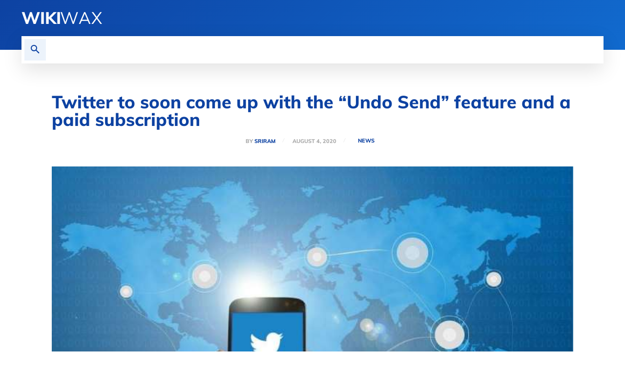

--- FILE ---
content_type: text/html; charset=UTF-8
request_url: https://www.wikiwax.com/twitter-undo-send-feature-and-paid-subscription/
body_size: 40421
content:
<!doctype html >
<!--[if IE 8]>    <html class="ie8" lang="en"> <![endif]-->
<!--[if IE 9]>    <html class="ie9" lang="en"> <![endif]-->
<!--[if gt IE 8]><!--> <html lang="en-US" prefix="og: https://ogp.me/ns#"> <!--<![endif]-->
<head>
<title>Twitter To Soon Come Up With The &quot;Undo Send&quot; Feature And A Paid Subscription - WikiWax</title><link rel="preload" href="https://www.wikiwax.com/wp-content/uploads/2020/08/twitter-coming-up-with-paid-subscription.jpg" as="image" imagesrcset="https://www.wikiwax.com/wp-content/uploads/2020/08/twitter-coming-up-with-paid-subscription.jpg 715w, https://www.wikiwax.com/wp-content/uploads/2020/08/twitter-coming-up-with-paid-subscription-300x169.jpg 300w, https://www.wikiwax.com/wp-content/uploads/2020/08/twitter-coming-up-with-paid-subscription-150x84.jpg 150w, https://www.wikiwax.com/wp-content/uploads/2020/08/twitter-coming-up-with-paid-subscription-696x391.jpg 696w" imagesizes="(max-width: 715px) 100vw, 715px" /><link rel="preload" href="https://i.ytimg.com/vi/YzKVUNheTKQ/hqdefault.jpg" as="image" /><link rel='preload' href='https://www.wikiwax.com/wp-content/cache/perfmatters/www.wikiwax.com/css/post.used.css?ver=1669635057' as='style' onload="this.rel='stylesheet';this.removeAttribute('onload');"><link rel="stylesheet" id="perfmatters-used-css" href="https://www.wikiwax.com/wp-content/cache/perfmatters/www.wikiwax.com/css/post.used.css?ver=1669635057" media="all" />
    
    <meta charset="UTF-8" />
    <meta name="viewport" content="width=device-width, initial-scale=1.0">
    
    

























<link rel="icon" type="image/png" href="https://www.wikiwax.com/wp-content/uploads/2020/07/favicon.ico">
<!-- Search Engine Optimization by Rank Math - https://rankmath.com/ -->
<meta name="description" content="With so many social media platforms adding a pack of features recently, even Twitter is all geared up to enhance its users&#039; experience. The microblogging site"/>
<meta name="robots" content="follow, index, max-snippet:-1, max-video-preview:-1, max-image-preview:large"/>
<link rel="canonical" href="https://www.wikiwax.com/twitter-undo-send-feature-and-paid-subscription/" />
<meta property="og:locale" content="en_US" />
<meta property="og:type" content="article" />
<meta property="og:title" content="Twitter To Soon Come Up With The &quot;Undo Send&quot; Feature And A Paid Subscription - WikiWax" />
<meta property="og:description" content="With so many social media platforms adding a pack of features recently, even Twitter is all geared up to enhance its users&#039; experience. The microblogging site" />
<meta property="og:url" content="https://www.wikiwax.com/twitter-undo-send-feature-and-paid-subscription/" />
<meta property="og:site_name" content="WikiWax" />
<meta property="article:publisher" content="https://www.facebook.com/WikiwaxOfficial" />
<meta property="article:tag" content="Twitter" />
<meta property="article:section" content="News" />
<meta property="og:updated_time" content="2021-02-11T09:23:56+00:00" />
<meta property="fb:admins" content="1840179197,100002819086954" />
<meta property="og:image" content="https://www.wikiwax.com/wp-content/uploads/2020/08/twitter-coming-up-with-paid-subscription.jpg" />
<meta property="og:image:secure_url" content="https://www.wikiwax.com/wp-content/uploads/2020/08/twitter-coming-up-with-paid-subscription.jpg" />
<meta property="og:image:width" content="715" />
<meta property="og:image:height" content="402" />
<meta property="og:image:alt" content="Twitter to soon come up with the &#8220;Undo Send&#8221; feature and a paid subscription" />
<meta property="og:image:type" content="image/jpeg" />
<meta property="article:published_time" content="2020-08-04T15:40:22+00:00" />
<meta property="article:modified_time" content="2021-02-11T09:23:56+00:00" />
<meta name="twitter:card" content="summary_large_image" />
<meta name="twitter:title" content="Twitter To Soon Come Up With The &quot;Undo Send&quot; Feature And A Paid Subscription - WikiWax" />
<meta name="twitter:description" content="With so many social media platforms adding a pack of features recently, even Twitter is all geared up to enhance its users&#039; experience. The microblogging site" />
<meta name="twitter:site" content="@WikiwaxOfficial" />
<meta name="twitter:creator" content="@WikiwaxOfficial" />
<meta name="twitter:image" content="https://www.wikiwax.com/wp-content/uploads/2020/08/twitter-coming-up-with-paid-subscription.jpg" />
<meta name="twitter:label1" content="Written by" />
<meta name="twitter:data1" content="Sriram" />
<meta name="twitter:label2" content="Time to read" />
<meta name="twitter:data2" content="1 minute" />
<!-- /Rank Math WordPress SEO plugin -->

<link rel='dns-prefetch' href='//www.googletagmanager.com' />

<link rel='dns-prefetch' href='//use.fontawesome.com' />
<link rel='dns-prefetch' href='//pagead2.googlesyndication.com' />
<link rel="alternate" title="oEmbed (JSON)" type="application/json+oembed" href="https://www.wikiwax.com/wp-json/oembed/1.0/embed?url=https%3A%2F%2Fwww.wikiwax.com%2Ftwitter-undo-send-feature-and-paid-subscription%2F" />
<link rel="alternate" title="oEmbed (XML)" type="text/xml+oembed" href="https://www.wikiwax.com/wp-json/oembed/1.0/embed?url=https%3A%2F%2Fwww.wikiwax.com%2Ftwitter-undo-send-feature-and-paid-subscription%2F&#038;format=xml" />
<link rel="alternate" type="application/rss+xml" title="WikiWax &raquo; Stories Feed" href="https://www.wikiwax.com/web-stories/feed/"><style id='wp-img-auto-sizes-contain-inline-css' type='text/css'>
img:is([sizes=auto i],[sizes^="auto," i]){contain-intrinsic-size:3000px 1500px}
/*# sourceURL=wp-img-auto-sizes-contain-inline-css */
</style>
<link rel='stylesheet' id='litespeed-cache-dummy-css' data-pmdelayedstyle="https://www.wikiwax.com/wp-content/plugins/litespeed-cache/assets/css/litespeed-dummy.css?ver=6d4397648b3d577ff95f5444073d6e33" type='text/css' media='all' />
<link rel='stylesheet' id='wp-block-library-css' data-pmdelayedstyle="https://www.wikiwax.com/wp-includes/css/dist/block-library/style.min.css?ver=6d4397648b3d577ff95f5444073d6e33" type='text/css' media='all' />
<style id='wp-block-paragraph-inline-css' type='text/css'>
.is-small-text{font-size:.875em}.is-regular-text{font-size:1em}.is-large-text{font-size:2.25em}.is-larger-text{font-size:3em}.has-drop-cap:not(:focus):first-letter{float:left;font-size:8.4em;font-style:normal;font-weight:100;line-height:.68;margin:.05em .1em 0 0;text-transform:uppercase}body.rtl .has-drop-cap:not(:focus):first-letter{float:none;margin-left:.1em}p.has-drop-cap.has-background{overflow:hidden}:root :where(p.has-background){padding:1.25em 2.375em}:where(p.has-text-color:not(.has-link-color)) a{color:inherit}p.has-text-align-left[style*="writing-mode:vertical-lr"],p.has-text-align-right[style*="writing-mode:vertical-rl"]{rotate:180deg}
/*# sourceURL=https://www.wikiwax.com/wp-includes/blocks/paragraph/style.min.css */
</style>

<style id='classic-theme-styles-inline-css' type='text/css'>
/*! This file is auto-generated */
.wp-block-button__link{color:#fff;background-color:#32373c;border-radius:9999px;box-shadow:none;text-decoration:none;padding:calc(.667em + 2px) calc(1.333em + 2px);font-size:1.125em}.wp-block-file__button{background:#32373c;color:#fff;text-decoration:none}
/*# sourceURL=/wp-includes/css/classic-themes.min.css */
</style>
<style id='font-awesome-svg-styles-default-inline-css' type='text/css'>
.svg-inline--fa {
  display: inline-block;
  height: 1em;
  overflow: visible;
  vertical-align: -.125em;
}
/*# sourceURL=font-awesome-svg-styles-default-inline-css */
</style>
<link rel='stylesheet' id='font-awesome-svg-styles-css' data-pmdelayedstyle="https://www.wikiwax.com/wp-content/uploads/font-awesome/v5.15.4/css/svg-with-js.css" type='text/css' media='all' />
<style id='font-awesome-svg-styles-inline-css' type='text/css'>
   .wp-block-font-awesome-icon svg::before,
   .wp-rich-text-font-awesome-icon svg::before {content: unset;}
/*# sourceURL=font-awesome-svg-styles-inline-css */
</style>
<link rel='stylesheet' id='gn-frontend-gnfollow-style-css' data-pmdelayedstyle="https://www.wikiwax.com/wp-content/plugins/gn-publisher/assets/css/gn-frontend-gnfollow.min.css?ver=1.5.26" type='text/css' media='all' />
<link rel='stylesheet' id='td-plugin-newsletter-css' data-pmdelayedstyle="https://www.wikiwax.com/wp-content/plugins/td-newsletter/style.css?ver=12.7.3" type='text/css' media='all' />
<link rel='stylesheet' id='td-plugin-multi-purpose-css' data-pmdelayedstyle="https://www.wikiwax.com/wp-content/plugins/td-composer/td-multi-purpose/style.css?ver=7cd248d7ca13c255207c3f8b916c3f00" type='text/css' media='all' />
<link rel='stylesheet' id='google-fonts-style-css' href='https://www.wikiwax.com/wp-content/cache/perfmatters/www.wikiwax.com/fonts/3dc85d8aa13a.google-fonts.css' type='text/css' media='all' />
<link rel='stylesheet' id='font-awesome-official-css' data-pmdelayedstyle="https://use.fontawesome.com/releases/v5.15.4/css/all.css" type='text/css' media='all' integrity="sha384-DyZ88mC6Up2uqS4h/KRgHuoeGwBcD4Ng9SiP4dIRy0EXTlnuz47vAwmeGwVChigm" crossorigin="anonymous" />
<link rel='stylesheet' id='td-multipurpose-css' data-pmdelayedstyle="https://www.wikiwax.com/wp-content/plugins/td-composer/assets/fonts/td-multipurpose/td-multipurpose.css?ver=7cd248d7ca13c255207c3f8b916c3f00" type='text/css' media='all' />
<link rel='stylesheet' id='td-theme-css' data-pmdelayedstyle="https://www.wikiwax.com/wp-content/themes/Newspaper/style.css?ver=12.7.3" type='text/css' media='all' />
<style id='td-theme-inline-css' type='text/css'>@media (max-width:767px){.td-header-desktop-wrap{display:none}}@media (min-width:767px){.td-header-mobile-wrap{display:none}}</style>
<link rel='stylesheet' id='td-legacy-framework-front-style-css' data-pmdelayedstyle="https://www.wikiwax.com/wp-content/plugins/td-composer/legacy/Newspaper/assets/css/td_legacy_main.css?ver=7cd248d7ca13c255207c3f8b916c3f00" type='text/css' media='all' />
<link rel='stylesheet' id='td-standard-pack-framework-front-style-css' data-pmdelayedstyle="https://www.wikiwax.com/wp-content/plugins/td-standard-pack/Newspaper/assets/css/td_standard_pack_main.css?ver=c12e6da63ed2f212e87e44e5e9b9a302" type='text/css' media='all' />
<link rel='stylesheet' id='tdb_style_cloud_templates_front-css' data-pmdelayedstyle="https://www.wikiwax.com/wp-content/plugins/td-cloud-library/assets/css/tdb_main.css?ver=6127d3b6131f900b2e62bb855b13dc3b" type='text/css' media='all' />
<link rel='stylesheet' id='font-awesome-official-v4shim-css' data-pmdelayedstyle="https://use.fontawesome.com/releases/v5.15.4/css/v4-shims.css" type='text/css' media='all' integrity="sha384-Vq76wejb3QJM4nDatBa5rUOve+9gkegsjCebvV/9fvXlGWo4HCMR4cJZjjcF6Viv" crossorigin="anonymous" />
<style id='font-awesome-official-v4shim-inline-css' type='text/css'>
@font-face {
font-family: "FontAwesome";
font-display: block;
src: url("https://use.fontawesome.com/releases/v5.15.4/webfonts/fa-brands-400.eot"),
		url("https://use.fontawesome.com/releases/v5.15.4/webfonts/fa-brands-400.eot?#iefix") format("embedded-opentype"),
		url("https://use.fontawesome.com/releases/v5.15.4/webfonts/fa-brands-400.woff2") format("woff2"),
		url("https://use.fontawesome.com/releases/v5.15.4/webfonts/fa-brands-400.woff") format("woff"),
		url("https://use.fontawesome.com/releases/v5.15.4/webfonts/fa-brands-400.ttf") format("truetype"),
		url("https://use.fontawesome.com/releases/v5.15.4/webfonts/fa-brands-400.svg#fontawesome") format("svg");
}

@font-face {
font-family: "FontAwesome";
font-display: block;
src: url("https://use.fontawesome.com/releases/v5.15.4/webfonts/fa-solid-900.eot"),
		url("https://use.fontawesome.com/releases/v5.15.4/webfonts/fa-solid-900.eot?#iefix") format("embedded-opentype"),
		url("https://use.fontawesome.com/releases/v5.15.4/webfonts/fa-solid-900.woff2") format("woff2"),
		url("https://use.fontawesome.com/releases/v5.15.4/webfonts/fa-solid-900.woff") format("woff"),
		url("https://use.fontawesome.com/releases/v5.15.4/webfonts/fa-solid-900.ttf") format("truetype"),
		url("https://use.fontawesome.com/releases/v5.15.4/webfonts/fa-solid-900.svg#fontawesome") format("svg");
}

@font-face {
font-family: "FontAwesome";
font-display: block;
src: url("https://use.fontawesome.com/releases/v5.15.4/webfonts/fa-regular-400.eot"),
		url("https://use.fontawesome.com/releases/v5.15.4/webfonts/fa-regular-400.eot?#iefix") format("embedded-opentype"),
		url("https://use.fontawesome.com/releases/v5.15.4/webfonts/fa-regular-400.woff2") format("woff2"),
		url("https://use.fontawesome.com/releases/v5.15.4/webfonts/fa-regular-400.woff") format("woff"),
		url("https://use.fontawesome.com/releases/v5.15.4/webfonts/fa-regular-400.ttf") format("truetype"),
		url("https://use.fontawesome.com/releases/v5.15.4/webfonts/fa-regular-400.svg#fontawesome") format("svg");
unicode-range: U+F004-F005,U+F007,U+F017,U+F022,U+F024,U+F02E,U+F03E,U+F044,U+F057-F059,U+F06E,U+F070,U+F075,U+F07B-F07C,U+F080,U+F086,U+F089,U+F094,U+F09D,U+F0A0,U+F0A4-F0A7,U+F0C5,U+F0C7-F0C8,U+F0E0,U+F0EB,U+F0F3,U+F0F8,U+F0FE,U+F111,U+F118-F11A,U+F11C,U+F133,U+F144,U+F146,U+F14A,U+F14D-F14E,U+F150-F152,U+F15B-F15C,U+F164-F165,U+F185-F186,U+F191-F192,U+F1AD,U+F1C1-F1C9,U+F1CD,U+F1D8,U+F1E3,U+F1EA,U+F1F6,U+F1F9,U+F20A,U+F247-F249,U+F24D,U+F254-F25B,U+F25D,U+F267,U+F271-F274,U+F279,U+F28B,U+F28D,U+F2B5-F2B6,U+F2B9,U+F2BB,U+F2BD,U+F2C1-F2C2,U+F2D0,U+F2D2,U+F2DC,U+F2ED,U+F328,U+F358-F35B,U+F3A5,U+F3D1,U+F410,U+F4AD;
}
/*# sourceURL=font-awesome-official-v4shim-inline-css */
</style>
<script type="text/javascript" src="https://www.wikiwax.com/wp-includes/js/jquery/jquery.min.js?ver=3.7.1" id="jquery-core-js"></script>

<!-- Google tag (gtag.js) snippet added by Site Kit -->
<!-- Google Analytics snippet added by Site Kit -->
<script type="text/javascript" id="google_gtagjs-js" async data-pmdelayedscript="https://www.googletagmanager.com/gtag/js?id=G-Q9PSNB4PFV" data-cfasync="false" data-no-optimize="1" data-no-defer="1" data-no-minify="1"></script>
<script type="text/javascript" id="google_gtagjs-js-after" data-pmdelayedscript="[data-uri]" data-cfasync="false" data-no-optimize="1" data-no-defer="1" data-no-minify="1"></script>
<link rel='shortlink' href='https://www.wikiwax.com/?p=1419' />
<meta name="generator" content="Site Kit by Google 1.170.0" />    <script>
        window.tdb_global_vars = {"wpRestUrl":"https:\/\/www.wikiwax.com\/wp-json\/","permalinkStructure":"\/%postname%\/"};
        window.tdb_p_autoload_vars = {"isAjax":false,"isAdminBarShowing":false,"autoloadStatus":"off","origPostEditUrl":null};
    </script>
    
    <style id="tdb-global-colors">:root{--reel-news-white:#FFFFFF;--reel-news-black:#000000;--reel-news-accent:#312DA1;--reel-news-light-grey:#919191;--reel-news-black-transparent:rgba(0,0,0,0.85);--reel-news-red:#ff0000;--reel-news-dark-gray:#313131;--reel-news-transparent:rgba(255,255,255,0.55)}</style>

    
	
<!-- Google AdSense meta tags added by Site Kit -->
<meta name="google-adsense-platform-account" content="ca-host-pub-2644536267352236">
<meta name="google-adsense-platform-domain" content="sitekit.withgoogle.com">
<!-- End Google AdSense meta tags added by Site Kit -->

<!-- Google AdSense snippet added by Site Kit -->
<script type="text/javascript" async="async" crossorigin="anonymous" data-pmdelayedscript="https://pagead2.googlesyndication.com/pagead/js/adsbygoogle.js?client=ca-pub-2989001461101025&amp;host=ca-host-pub-2644536267352236" data-cfasync="false" data-no-optimize="1" data-no-defer="1" data-no-minify="1"></script>

<!-- End Google AdSense snippet added by Site Kit -->

<!-- JS generated by theme -->

<script type="text/javascript" id="td-generated-header-js">
    
    

	    var tdBlocksArray = []; //here we store all the items for the current page

	    // td_block class - each ajax block uses a object of this class for requests
	    function tdBlock() {
		    this.id = '';
		    this.block_type = 1; //block type id (1-234 etc)
		    this.atts = '';
		    this.td_column_number = '';
		    this.td_current_page = 1; //
		    this.post_count = 0; //from wp
		    this.found_posts = 0; //from wp
		    this.max_num_pages = 0; //from wp
		    this.td_filter_value = ''; //current live filter value
		    this.is_ajax_running = false;
		    this.td_user_action = ''; // load more or infinite loader (used by the animation)
		    this.header_color = '';
		    this.ajax_pagination_infinite_stop = ''; //show load more at page x
	    }

        // td_js_generator - mini detector
        ( function () {
            var htmlTag = document.getElementsByTagName("html")[0];

	        if ( navigator.userAgent.indexOf("MSIE 10.0") > -1 ) {
                htmlTag.className += ' ie10';
            }

            if ( !!navigator.userAgent.match(/Trident.*rv\:11\./) ) {
                htmlTag.className += ' ie11';
            }

	        if ( navigator.userAgent.indexOf("Edge") > -1 ) {
                htmlTag.className += ' ieEdge';
            }

            if ( /(iPad|iPhone|iPod)/g.test(navigator.userAgent) ) {
                htmlTag.className += ' td-md-is-ios';
            }

            var user_agent = navigator.userAgent.toLowerCase();
            if ( user_agent.indexOf("android") > -1 ) {
                htmlTag.className += ' td-md-is-android';
            }

            if ( -1 !== navigator.userAgent.indexOf('Mac OS X')  ) {
                htmlTag.className += ' td-md-is-os-x';
            }

            if ( /chrom(e|ium)/.test(navigator.userAgent.toLowerCase()) ) {
               htmlTag.className += ' td-md-is-chrome';
            }

            if ( -1 !== navigator.userAgent.indexOf('Firefox') ) {
                htmlTag.className += ' td-md-is-firefox';
            }

            if ( -1 !== navigator.userAgent.indexOf('Safari') && -1 === navigator.userAgent.indexOf('Chrome') ) {
                htmlTag.className += ' td-md-is-safari';
            }

            if( -1 !== navigator.userAgent.indexOf('IEMobile') ){
                htmlTag.className += ' td-md-is-iemobile';
            }

        })();

        var tdLocalCache = {};

        ( function () {
            "use strict";

            tdLocalCache = {
                data: {},
                remove: function (resource_id) {
                    delete tdLocalCache.data[resource_id];
                },
                exist: function (resource_id) {
                    return tdLocalCache.data.hasOwnProperty(resource_id) && tdLocalCache.data[resource_id] !== null;
                },
                get: function (resource_id) {
                    return tdLocalCache.data[resource_id];
                },
                set: function (resource_id, cachedData) {
                    tdLocalCache.remove(resource_id);
                    tdLocalCache.data[resource_id] = cachedData;
                }
            };
        })();

    
    
var td_viewport_interval_list=[{"limitBottom":767,"sidebarWidth":228},{"limitBottom":1018,"sidebarWidth":300},{"limitBottom":1140,"sidebarWidth":324}];
var tdc_is_installed="yes";
var tdc_domain_active=false;
var td_ajax_url="https:\/\/www.wikiwax.com\/wp-admin\/admin-ajax.php?td_theme_name=Newspaper&v=12.7.3";
var td_get_template_directory_uri="https:\/\/www.wikiwax.com\/wp-content\/plugins\/td-composer\/legacy\/common";
var tds_snap_menu="";
var tds_logo_on_sticky="";
var tds_header_style="";
var td_please_wait="Please wait...";
var td_email_user_pass_incorrect="User or password incorrect!";
var td_email_user_incorrect="Email or username incorrect!";
var td_email_incorrect="Email incorrect!";
var td_user_incorrect="Username incorrect!";
var td_email_user_empty="Email or username empty!";
var td_pass_empty="Pass empty!";
var td_pass_pattern_incorrect="Invalid Pass Pattern!";
var td_retype_pass_incorrect="Retyped Pass incorrect!";
var tds_more_articles_on_post_enable="";
var tds_more_articles_on_post_time_to_wait="";
var tds_more_articles_on_post_pages_distance_from_top=0;
var tds_captcha="";
var tds_theme_color_site_wide="#0d42a2";
var tds_smart_sidebar="";
var tdThemeName="Newspaper";
var tdThemeNameWl="Newspaper";
var td_magnific_popup_translation_tPrev="Previous (Left arrow key)";
var td_magnific_popup_translation_tNext="Next (Right arrow key)";
var td_magnific_popup_translation_tCounter="%curr% of %total%";
var td_magnific_popup_translation_ajax_tError="The content from %url% could not be loaded.";
var td_magnific_popup_translation_image_tError="The image #%curr% could not be loaded.";
var tdBlockNonce="9469419cd1";
var tdMobileMenu="enabled";
var tdMobileSearch="enabled";
var tdDateNamesI18n={"month_names":["January","February","March","April","May","June","July","August","September","October","November","December"],"month_names_short":["Jan","Feb","Mar","Apr","May","Jun","Jul","Aug","Sep","Oct","Nov","Dec"],"day_names":["Sunday","Monday","Tuesday","Wednesday","Thursday","Friday","Saturday"],"day_names_short":["Sun","Mon","Tue","Wed","Thu","Fri","Sat"]};
var tdb_modal_confirm="Save";
var tdb_modal_cancel="Cancel";
var tdb_modal_confirm_alt="Yes";
var tdb_modal_cancel_alt="No";
var td_deploy_mode="deploy";
var td_ad_background_click_link="";
var td_ad_background_click_target="";
</script>


<!-- Header style compiled by theme -->

<style>:root{--td_theme_color:#0d42a2;--td_slider_text:rgba(13,66,162,0.7);--td_mobile_gradient_one_mob:#000000;--td_mobile_gradient_two_mob:#000000;--td_mobile_text_active_color:#0d42a2}.td-header-style-12 .td-header-menu-wrap-full,.td-header-style-12 .td-affix,.td-grid-style-1.td-hover-1 .td-big-grid-post:hover .td-post-category,.td-grid-style-5.td-hover-1 .td-big-grid-post:hover .td-post-category,.td_category_template_3 .td-current-sub-category,.td_category_template_8 .td-category-header .td-category a.td-current-sub-category,.td_category_template_4 .td-category-siblings .td-category a:hover,.td_block_big_grid_9.td-grid-style-1 .td-post-category,.td_block_big_grid_9.td-grid-style-5 .td-post-category,.td-grid-style-6.td-hover-1 .td-module-thumb:after,.tdm-menu-active-style5 .td-header-menu-wrap .sf-menu>.current-menu-item>a,.tdm-menu-active-style5 .td-header-menu-wrap .sf-menu>.current-menu-ancestor>a,.tdm-menu-active-style5 .td-header-menu-wrap .sf-menu>.current-category-ancestor>a,.tdm-menu-active-style5 .td-header-menu-wrap .sf-menu>li>a:hover,.tdm-menu-active-style5 .td-header-menu-wrap .sf-menu>.sfHover>a{background-color:#0d42a2}.td_mega_menu_sub_cats .cur-sub-cat,.td-mega-span h3 a:hover,.td_mod_mega_menu:hover .entry-title a,.header-search-wrap .result-msg a:hover,.td-header-top-menu .td-drop-down-search .td_module_wrap:hover .entry-title a,.td-header-top-menu .td-icon-search:hover,.td-header-wrap .result-msg a:hover,.top-header-menu li a:hover,.top-header-menu .current-menu-item>a,.top-header-menu .current-menu-ancestor>a,.top-header-menu .current-category-ancestor>a,.td-social-icon-wrap>a:hover,.td-header-sp-top-widget .td-social-icon-wrap a:hover,.td_mod_related_posts:hover h3>a,.td-post-template-11 .td-related-title .td-related-left:hover,.td-post-template-11 .td-related-title .td-related-right:hover,.td-post-template-11 .td-related-title .td-cur-simple-item,.td-post-template-11 .td_block_related_posts .td-next-prev-wrap a:hover,.td-category-header .td-pulldown-category-filter-link:hover,.td-category-siblings .td-subcat-dropdown a:hover,.td-category-siblings .td-subcat-dropdown a.td-current-sub-category,.footer-text-wrap .footer-email-wrap a,.footer-social-wrap a:hover,.td_module_17 .td-read-more a:hover,.td_module_18 .td-read-more a:hover,.td_module_19 .td-post-author-name a:hover,.td-pulldown-syle-2 .td-subcat-dropdown:hover .td-subcat-more span,.td-pulldown-syle-2 .td-subcat-dropdown:hover .td-subcat-more i,.td-pulldown-syle-3 .td-subcat-dropdown:hover .td-subcat-more span,.td-pulldown-syle-3 .td-subcat-dropdown:hover .td-subcat-more i,.tdm-menu-active-style3 .tdm-header.td-header-wrap .sf-menu>.current-category-ancestor>a,.tdm-menu-active-style3 .tdm-header.td-header-wrap .sf-menu>.current-menu-ancestor>a,.tdm-menu-active-style3 .tdm-header.td-header-wrap .sf-menu>.current-menu-item>a,.tdm-menu-active-style3 .tdm-header.td-header-wrap .sf-menu>.sfHover>a,.tdm-menu-active-style3 .tdm-header.td-header-wrap .sf-menu>li>a:hover{color:#0d42a2}.td-mega-menu-page .wpb_content_element ul li a:hover,.td-theme-wrap .td-aj-search-results .td_module_wrap:hover .entry-title a,.td-theme-wrap .header-search-wrap .result-msg a:hover{color:#0d42a2!important}.td_category_template_8 .td-category-header .td-category a.td-current-sub-category,.td_category_template_4 .td-category-siblings .td-category a:hover,.tdm-menu-active-style4 .tdm-header .sf-menu>.current-menu-item>a,.tdm-menu-active-style4 .tdm-header .sf-menu>.current-menu-ancestor>a,.tdm-menu-active-style4 .tdm-header .sf-menu>.current-category-ancestor>a,.tdm-menu-active-style4 .tdm-header .sf-menu>li>a:hover,.tdm-menu-active-style4 .tdm-header .sf-menu>.sfHover>a{border-color:#0d42a2}.td_module_mx2 .td-module-title{font-family:Muli;font-weight:800}.td-post-content p,.td-post-content{font-size:16px}:root{--td_theme_color:#0d42a2;--td_slider_text:rgba(13,66,162,0.7);--td_mobile_gradient_one_mob:#000000;--td_mobile_gradient_two_mob:#000000;--td_mobile_text_active_color:#0d42a2}.td-header-style-12 .td-header-menu-wrap-full,.td-header-style-12 .td-affix,.td-grid-style-1.td-hover-1 .td-big-grid-post:hover .td-post-category,.td-grid-style-5.td-hover-1 .td-big-grid-post:hover .td-post-category,.td_category_template_3 .td-current-sub-category,.td_category_template_8 .td-category-header .td-category a.td-current-sub-category,.td_category_template_4 .td-category-siblings .td-category a:hover,.td_block_big_grid_9.td-grid-style-1 .td-post-category,.td_block_big_grid_9.td-grid-style-5 .td-post-category,.td-grid-style-6.td-hover-1 .td-module-thumb:after,.tdm-menu-active-style5 .td-header-menu-wrap .sf-menu>.current-menu-item>a,.tdm-menu-active-style5 .td-header-menu-wrap .sf-menu>.current-menu-ancestor>a,.tdm-menu-active-style5 .td-header-menu-wrap .sf-menu>.current-category-ancestor>a,.tdm-menu-active-style5 .td-header-menu-wrap .sf-menu>li>a:hover,.tdm-menu-active-style5 .td-header-menu-wrap .sf-menu>.sfHover>a{background-color:#0d42a2}.td_mega_menu_sub_cats .cur-sub-cat,.td-mega-span h3 a:hover,.td_mod_mega_menu:hover .entry-title a,.header-search-wrap .result-msg a:hover,.td-header-top-menu .td-drop-down-search .td_module_wrap:hover .entry-title a,.td-header-top-menu .td-icon-search:hover,.td-header-wrap .result-msg a:hover,.top-header-menu li a:hover,.top-header-menu .current-menu-item>a,.top-header-menu .current-menu-ancestor>a,.top-header-menu .current-category-ancestor>a,.td-social-icon-wrap>a:hover,.td-header-sp-top-widget .td-social-icon-wrap a:hover,.td_mod_related_posts:hover h3>a,.td-post-template-11 .td-related-title .td-related-left:hover,.td-post-template-11 .td-related-title .td-related-right:hover,.td-post-template-11 .td-related-title .td-cur-simple-item,.td-post-template-11 .td_block_related_posts .td-next-prev-wrap a:hover,.td-category-header .td-pulldown-category-filter-link:hover,.td-category-siblings .td-subcat-dropdown a:hover,.td-category-siblings .td-subcat-dropdown a.td-current-sub-category,.footer-text-wrap .footer-email-wrap a,.footer-social-wrap a:hover,.td_module_17 .td-read-more a:hover,.td_module_18 .td-read-more a:hover,.td_module_19 .td-post-author-name a:hover,.td-pulldown-syle-2 .td-subcat-dropdown:hover .td-subcat-more span,.td-pulldown-syle-2 .td-subcat-dropdown:hover .td-subcat-more i,.td-pulldown-syle-3 .td-subcat-dropdown:hover .td-subcat-more span,.td-pulldown-syle-3 .td-subcat-dropdown:hover .td-subcat-more i,.tdm-menu-active-style3 .tdm-header.td-header-wrap .sf-menu>.current-category-ancestor>a,.tdm-menu-active-style3 .tdm-header.td-header-wrap .sf-menu>.current-menu-ancestor>a,.tdm-menu-active-style3 .tdm-header.td-header-wrap .sf-menu>.current-menu-item>a,.tdm-menu-active-style3 .tdm-header.td-header-wrap .sf-menu>.sfHover>a,.tdm-menu-active-style3 .tdm-header.td-header-wrap .sf-menu>li>a:hover{color:#0d42a2}.td-mega-menu-page .wpb_content_element ul li a:hover,.td-theme-wrap .td-aj-search-results .td_module_wrap:hover .entry-title a,.td-theme-wrap .header-search-wrap .result-msg a:hover{color:#0d42a2!important}.td_category_template_8 .td-category-header .td-category a.td-current-sub-category,.td_category_template_4 .td-category-siblings .td-category a:hover,.tdm-menu-active-style4 .tdm-header .sf-menu>.current-menu-item>a,.tdm-menu-active-style4 .tdm-header .sf-menu>.current-menu-ancestor>a,.tdm-menu-active-style4 .tdm-header .sf-menu>.current-category-ancestor>a,.tdm-menu-active-style4 .tdm-header .sf-menu>li>a:hover,.tdm-menu-active-style4 .tdm-header .sf-menu>.sfHover>a{border-color:#0d42a2}.td_module_mx2 .td-module-title{font-family:Muli;font-weight:800}.td-post-content p,.td-post-content{font-size:16px}</style>

<link rel="stylesheet" data-pmdelayedstyle="https://use.fontawesome.com/releases/v5.7.1/css/all.css" integrity="sha384-fnmOCqbTlWIlj8LyTjo7mOUStjsKC4pOpQbqyi7RrhN7udi9RwhKkMHpvLbHG9Sr" crossorigin="anonymous"><link rel="icon" href="https://www.wikiwax.com/wp-content/uploads/2020/07/logo-125x120.png" sizes="32x32" />
<link rel="icon" href="https://www.wikiwax.com/wp-content/uploads/2020/07/logo.png" sizes="192x192" />
<link rel="apple-touch-icon" href="https://www.wikiwax.com/wp-content/uploads/2020/07/logo.png" />
<meta name="msapplication-TileImage" content="https://www.wikiwax.com/wp-content/uploads/2020/07/logo.png" />
<!-- ## NXS/OG ## --><!-- ## NXSOGTAGS ## --><!-- ## NXS/OG ## -->

<!-- Button style compiled by theme -->

<style>.tdm-btn-style1{background-color:#0d42a2}.tdm-btn-style2:before{border-color:#0d42a2}.tdm-btn-style2{color:#0d42a2}.tdm-btn-style3{-webkit-box-shadow:0 2px 16px #0d42a2;-moz-box-shadow:0 2px 16px #0d42a2;box-shadow:0 2px 16px #0d42a2}.tdm-btn-style3:hover{-webkit-box-shadow:0 4px 26px #0d42a2;-moz-box-shadow:0 4px 26px #0d42a2;box-shadow:0 4px 26px #0d42a2}</style>

	<style id="tdw-css-placeholder"></style><noscript><style>.perfmatters-lazy[data-src]{display:none !important;}</style></noscript><style>.perfmatters-lazy-youtube{position:relative;width:100%;max-width:100%;height:0;padding-bottom:56.23%;overflow:hidden}.perfmatters-lazy-youtube img{position:absolute;top:0;right:0;bottom:0;left:0;display:block;width:100%;max-width:100%;height:auto;margin:auto;border:none;cursor:pointer;transition:.5s all;-webkit-transition:.5s all;-moz-transition:.5s all}.perfmatters-lazy-youtube img:hover{-webkit-filter:brightness(75%)}.perfmatters-lazy-youtube .play{position:absolute;top:50%;left:50%;right:auto;width:68px;height:48px;margin-left:-34px;margin-top:-24px;background:url(https://www.wikiwax.com/wp-content/plugins/perfmatters/img/youtube.svg) no-repeat;background-position:center;background-size:cover;pointer-events:none}.perfmatters-lazy-youtube iframe{position:absolute;top:0;left:0;width:100%;height:100%;z-index:99}.perfmatters-lazy:not(picture),.perfmatters-lazy>img{opacity:0}.perfmatters-lazy.pmloaded,.perfmatters-lazy>img.pmloaded,.perfmatters-lazy[data-ll-status=entered],.perfmatters-lazy.pmloaded>img{opacity:1;transition:opacity 500ms}</style></head>

<body data-rsssl=1 class="wp-singular post-template-default single single-post postid-1419 single-format-standard wp-theme-Newspaper td-standard-pack twitter-undo-send-feature-and-paid-subscription global-block-template-1 tdb_template_19259 tdb-template  tdc-header-template  tdc-footer-template td-full-layout"  >

<div class="td-scroll-up" data-style="style1"><i class="td-icon-menu-up"></i></div>
    <div class="td-menu-background" style="visibility:hidden"></div>
<div id="td-mobile-nav" style="visibility:hidden">
    <div class="td-mobile-container">
        <!-- mobile menu top section -->
        <div class="td-menu-socials-wrap">
            <!-- socials -->
            <div class="td-menu-socials">
                
        <span class="td-social-icon-wrap">
            <a target="_blank" href="https://www.facebook.com/WikiwaxOfficial" title="Facebook">
                <i class="td-icon-font td-icon-facebook"></i>
                <span style="display: none">Facebook</span>
            </a>
        </span>
        <span class="td-social-icon-wrap">
            <a target="_blank" href="https://www.instagram.com/WikiwaxOfficial/" title="Instagram">
                <i class="td-icon-font td-icon-instagram"></i>
                <span style="display: none">Instagram</span>
            </a>
        </span>
        <span class="td-social-icon-wrap">
            <a target="_blank" href="https://www.pinterest.com/WikiwaxOfficial" title="Pinterest">
                <i class="td-icon-font td-icon-pinterest"></i>
                <span style="display: none">Pinterest</span>
            </a>
        </span>
        <span class="td-social-icon-wrap">
            <a target="_blank" href="https://www.reddit.com/user/WikiwaxOfficial" title="Reddit">
                <i class="td-icon-font td-icon-reddit"></i>
                <span style="display: none">Reddit</span>
            </a>
        </span>
        <span class="td-social-icon-wrap">
            <a target="_blank" href="https://twitter.com/WikiwaxOfficial" title="Twitter">
                <i class="td-icon-font td-icon-twitter"></i>
                <span style="display: none">Twitter</span>
            </a>
        </span>            </div>
            <!-- close button -->
            <div class="td-mobile-close">
                <span><i class="td-icon-close-mobile"></i></span>
            </div>
        </div>

        <!-- login section -->
        
        <!-- menu section -->
        <div class="td-mobile-content">
            <div class="menu-main-container"><ul id="menu-main-2" class="td-mobile-main-menu"><li class="menu-item menu-item-type-taxonomy menu-item-object-category menu-item-first menu-item-86"><a href="https://www.wikiwax.com/category/how-to/">How To</a></li>
<li class="menu-item menu-item-type-taxonomy menu-item-object-category menu-item-has-children menu-item-115"><a href="https://www.wikiwax.com/category/top-lists/">Top Lists<i class="td-icon-menu-right td-element-after"></i></a>
<ul class="sub-menu">
	<li class="menu-item menu-item-type-taxonomy menu-item-object-category menu-item-463"><a href="https://www.wikiwax.com/category/top-lists/android-apps/">Android Apps</a></li>
	<li class="menu-item menu-item-type-taxonomy menu-item-object-category menu-item-255"><a href="https://www.wikiwax.com/category/top-lists/gaming/">Gaming</a></li>
	<li class="menu-item menu-item-type-taxonomy menu-item-object-category menu-item-462"><a href="https://www.wikiwax.com/category/top-lists/ios-apps/">iOS Apps</a></li>
	<li class="menu-item menu-item-type-taxonomy menu-item-object-category menu-item-2344"><a href="https://www.wikiwax.com/category/top-lists/softwares/">Softwares</a></li>
	<li class="menu-item menu-item-type-taxonomy menu-item-object-category menu-item-257"><a href="https://www.wikiwax.com/category/top-lists/websites/">Websites</a></li>
</ul>
</li>
<li class="menu-item menu-item-type-taxonomy menu-item-object-category current-post-ancestor current-menu-parent current-post-parent menu-item-196"><a href="https://www.wikiwax.com/category/news/">News</a></li>
<li class="menu-item menu-item-type-taxonomy menu-item-object-category menu-item-has-children menu-item-258"><a href="https://www.wikiwax.com/category/pc/">PC<i class="td-icon-menu-right td-element-after"></i></a>
<ul class="sub-menu">
	<li class="menu-item menu-item-type-taxonomy menu-item-object-category menu-item-15076"><a href="https://www.wikiwax.com/category/pc/windows/">WINDOWS</a></li>
	<li class="menu-item menu-item-type-taxonomy menu-item-object-category menu-item-259"><a href="https://www.wikiwax.com/category/pc/mac/">Mac</a></li>
</ul>
</li>
<li class="menu-item menu-item-type-taxonomy menu-item-object-category menu-item-has-children menu-item-66"><a href="https://www.wikiwax.com/category/mobile/">Mobile<i class="td-icon-menu-right td-element-after"></i></a>
<ul class="sub-menu">
	<li class="menu-item menu-item-type-taxonomy menu-item-object-category menu-item-67"><a href="https://www.wikiwax.com/category/mobile/iphone/">iPhone</a></li>
</ul>
</li>
<li class="menu-item menu-item-type-taxonomy menu-item-object-category menu-item-has-children menu-item-361"><a href="https://www.wikiwax.com/category/gaming-2/">Gaming<i class="td-icon-menu-right td-element-after"></i></a>
<ul class="sub-menu">
	<li class="menu-item menu-item-type-taxonomy menu-item-object-category menu-item-18494"><a href="https://www.wikiwax.com/category/gaming-2/similar-games/">Similar Games</a></li>
</ul>
</li>
<li class="menu-item menu-item-type-taxonomy menu-item-object-category menu-item-5066"><a href="https://www.wikiwax.com/category/videos/">Videos</a></li>
</ul></div>        </div>
    </div>

    <!-- register/login section -->
    </div><div class="td-search-background" style="visibility:hidden"></div>
<div class="td-search-wrap-mob" style="visibility:hidden">
	<div class="td-drop-down-search">
		<form method="get" class="td-search-form" action="https://www.wikiwax.com/">
			<!-- close button -->
			<div class="td-search-close">
				<span><i class="td-icon-close-mobile"></i></span>
			</div>
			<div role="search" class="td-search-input">
				<span>Search</span>
				<input id="td-header-search-mob" type="text" value="" name="s" autocomplete="off" />
			</div>
		</form>
		<div id="td-aj-search-mob" class="td-ajax-search-flex"></div>
	</div>
</div>

    <div id="td-outer-wrap" class="td-theme-wrap">
    
                    <div class="td-header-template-wrap" style="position: relative">
                                    <div class="td-header-mobile-wrap ">
                        <div id="tdi_1" class="tdc-zone"><div class="tdc_zone tdi_2  wpb_row td-pb-row"  >
<style scoped>.tdi_2{min-height:0}.td-header-mobile-wrap{position:relative;width:100%}@media (max-width:767px){.tdi_2{margin-bottom:50px!important}}</style><div id="tdi_3" class="tdc-row stretch_row_1200 td-stretch-content"><div class="vc_row tdi_4  wpb_row td-pb-row tdc-element-style" >
<style scoped>.tdi_4,.tdi_4 .tdc-columns{min-height:0}.tdi_4>.td-element-style:after{content:''!important;width:100%!important;height:100%!important;position:absolute!important;top:0!important;left:0!important;z-index:0!important;display:block!important;background:-webkit-linear-gradient(-45deg,#116ace,#0d42a2);background:linear-gradient(-45deg,#116ace,#0d42a2)}.tdi_4,.tdi_4 .tdc-columns{display:block}.tdi_4 .tdc-columns{width:100%}.tdi_4:before,.tdi_4:after{display:table}@media (max-width:767px){.tdi_4{padding-top:20px!important;padding-bottom:20px!important}}</style>
<div class="tdi_3_rand_style td-element-style" ></div><div class="vc_column tdi_6  wpb_column vc_column_container tdc-column td-pb-span6">
<style scoped>.tdi_6{vertical-align:baseline}.tdi_6>.wpb_wrapper,.tdi_6>.wpb_wrapper>.tdc-elements{display:block}.tdi_6>.wpb_wrapper>.tdc-elements{width:100%}.tdi_6>.wpb_wrapper>.vc_row_inner{width:auto}.tdi_6>.wpb_wrapper{width:auto;height:auto}@media (max-width:767px){.tdi_6{vertical-align:middle}}@media (max-width:767px){.tdi_6{width:65%!important;display:inline-block!important}}</style><div class="wpb_wrapper" ><div class="td_block_wrap tdb_header_logo tdi_7 td-pb-border-top td_block_template_1 tdb-header-align"  data-td-block-uid="tdi_7" >
<style>.tdb-header-align{vertical-align:middle}.tdb_header_logo{margin-bottom:0;clear:none}.tdb_header_logo .tdb-logo-a,.tdb_header_logo h1{display:flex;pointer-events:auto;align-items:flex-start}.tdb_header_logo h1{margin:0;line-height:0}.tdb_header_logo .tdb-logo-img-wrap img{display:block}.tdb_header_logo .tdb-logo-svg-wrap+.tdb-logo-img-wrap{display:none}.tdb_header_logo .tdb-logo-svg-wrap svg{width:50px;display:block;transition:fill .3s ease}.tdb_header_logo .tdb-logo-text-wrap{display:flex}.tdb_header_logo .tdb-logo-text-title,.tdb_header_logo .tdb-logo-text-tagline{-webkit-transition:all 0.2s ease;transition:all 0.2s ease}.tdb_header_logo .tdb-logo-text-title{background-size:cover;background-position:center center;font-size:75px;font-family:serif;line-height:1.1;color:#222;white-space:nowrap}.tdb_header_logo .tdb-logo-text-tagline{margin-top:2px;font-size:12px;font-family:serif;letter-spacing:1.8px;line-height:1;color:#767676}.tdb_header_logo .tdb-logo-icon{position:relative;font-size:46px;color:#000}.tdb_header_logo .tdb-logo-icon-svg{line-height:0}.tdb_header_logo .tdb-logo-icon-svg svg{width:46px;height:auto}.tdb_header_logo .tdb-logo-icon-svg svg,.tdb_header_logo .tdb-logo-icon-svg svg *{fill:#000}.tdi_7 .tdb-logo-a,.tdi_7 h1{flex-direction:row;align-items:center;justify-content:flex-start}.tdi_7 .tdb-logo-svg-wrap{display:block}.tdi_7 .tdb-logo-svg-wrap+.tdb-logo-img-wrap{display:none}.tdi_7 .tdb-logo-img-wrap{display:block}.tdi_7 .tdb-logo-text-tagline{margin-top:0;margin-left:2px;display:block;color:#ffffff}.tdi_7 .tdb-logo-text-title{display:block;color:#ffffff}.tdi_7 .tdb-logo-text-wrap{flex-direction:row;align-items:baseline;align-items:flex-start}.tdi_7 .tdb-logo-icon{top:0px;display:block}@media (max-width:767px){.tdb_header_logo .tdb-logo-text-title{font-size:36px}}@media (max-width:767px){.tdb_header_logo .tdb-logo-text-tagline{font-size:11px}}@media (max-width:767px){.tdi_7 .tdb-logo-text-tagline{margin-top:0;margin-left:-4px;font-family:Muli!important;font-size:24px!important;line-height:1!important;font-weight:400!important;text-transform:uppercase!important;}.tdi_7 .tdb-logo-text-title{font-family:Muli!important;font-size:24px!important;line-height:1!important;font-weight:800!important;text-transform:uppercase!important;}}</style><div class="tdb-block-inner td-fix-index"><a class="tdb-logo-a" href="https://www.wikiwax.com/"><span class="tdb-logo-text-wrap"><span class="tdb-logo-text-title">Wiki</span><span class="tdb-logo-text-tagline">Wax</span></span></a></div></div> <!-- ./block --></div></div><div class="vc_column tdi_9  wpb_column vc_column_container tdc-column td-pb-span6">
<style scoped>.tdi_9{vertical-align:baseline}.tdi_9>.wpb_wrapper,.tdi_9>.wpb_wrapper>.tdc-elements{display:block}.tdi_9>.wpb_wrapper>.tdc-elements{width:100%}.tdi_9>.wpb_wrapper>.vc_row_inner{width:auto}.tdi_9>.wpb_wrapper{width:auto;height:auto}@media (max-width:767px){.tdi_9{vertical-align:middle}}@media (max-width:767px){.tdi_9{width:35%!important;display:inline-block!important}}</style><div class="wpb_wrapper" ><div class="td_block_wrap tdb_mobile_search tdi_10 td-pb-border-top td_block_template_1 tdb-header-align"  data-td-block-uid="tdi_10" >
<style>@media (max-width:767px){.tdi_10{margin-top:3px!important}}</style>
<style>.tdb_mobile_search{margin-bottom:0;clear:none}.tdb_mobile_search a{display:inline-block!important;position:relative;text-align:center;color:var(--td_theme_color,#4db2ec)}.tdb_mobile_search a>span{display:flex;align-items:center;justify-content:center}.tdb_mobile_search svg{height:auto}.tdb_mobile_search svg,.tdb_mobile_search svg *{fill:var(--td_theme_color,#4db2ec)}#tdc-live-iframe .tdb_mobile_search a{pointer-events:none}.td-search-opened{overflow:hidden}.td-search-opened #td-outer-wrap{position:static}.td-search-opened .td-search-wrap-mob{position:fixed;height:calc(100% + 1px)}.td-search-opened .td-drop-down-search{height:calc(100% + 1px);overflow-y:scroll;overflow-x:hidden}.tdi_10{float:right;clear:none}.tdi_10 .tdb-header-search-button-mob i{font-size:22px;width:55px;height:55px;line-height:55px}.tdi_10 .tdb-header-search-button-mob svg{width:22px}.tdi_10 .tdb-header-search-button-mob .tdb-mobile-search-icon-svg{width:55px;height:55px;display:flex;justify-content:center}.tdi_10 .tdb-header-search-button-mob{color:#ffffff}.tdi_10 .tdb-header-search-button-mob svg,.tdi_10 .tdb-header-search-button-mob svg *{fill:#ffffff}@media (max-width:767px){.tdi_10 .tdb-header-search-button-mob i{font-size:19px;width:34.2px;height:34.2px;line-height:34.2px}.tdi_10 .tdb-header-search-button-mob svg{width:19px}.tdi_10 .tdb-header-search-button-mob .tdb-mobile-search-icon-svg{width:34.2px;height:34.2px;display:flex;justify-content:center}}</style><div class="tdb-block-inner td-fix-index"><span class="tdb-header-search-button-mob dropdown-toggle" data-toggle="dropdown"><i class="tdb-mobile-search-icon td-icon-search"></i></span></div></div> <!-- ./block --></div></div></div></div><div id="tdi_11" class="tdc-row"><div class="vc_row tdi_12  wpb_row td-pb-row tdc-element-style" >
<style scoped>.tdi_12,.tdi_12 .tdc-columns{min-height:0}.tdi_12,.tdi_12 .tdc-columns{display:block}.tdi_12 .tdc-columns{width:100%}.tdi_12:before,.tdi_12:after{display:table}@media (max-width:767px){@media (min-width:768px){.tdi_12{margin-left:-0px;margin-right:-0px}.tdi_12 .tdc-row-video-background-error,.tdi_12>.vc_column,.tdi_12>.tdc-columns>.vc_column{padding-left:0px;padding-right:0px}}}@media (max-width:767px){.tdi_12{margin-right:-20px!important;margin-left:-20px!important;width:auto!important;box-shadow:0 12px 40px rgba(0,0,0,0.12)!important;position:relative}}</style>
<div class="tdi_11_rand_style td-element-style" ><style>@media (max-width:767px){.tdi_11_rand_style{background-color:#ffffff!important}}</style></div><div class="vc_column tdi_14  wpb_column vc_column_container tdc-column td-pb-span12">
<style scoped>.tdi_14{vertical-align:baseline}.tdi_14>.wpb_wrapper,.tdi_14>.wpb_wrapper>.tdc-elements{display:block}.tdi_14>.wpb_wrapper>.tdc-elements{width:100%}.tdi_14>.wpb_wrapper>.vc_row_inner{width:auto}.tdi_14>.wpb_wrapper{width:auto;height:auto}</style><div class="wpb_wrapper" ><div class="td_block_wrap tdb_mobile_horiz_menu tdi_15 td-pb-border-top td_block_template_1 tdb-header-align"  data-td-block-uid="tdi_15"  style=" z-index: 999;">
<style>.tdb_mobile_horiz_menu{margin-bottom:0;clear:none}.tdb_mobile_horiz_menu.tdb-horiz-menu-singleline{width:100%}.tdb_mobile_horiz_menu.tdb-horiz-menu-singleline .tdb-horiz-menu{display:block;width:100%;overflow-x:auto;overflow-y:hidden;font-size:0;white-space:nowrap}.tdb_mobile_horiz_menu.tdb-horiz-menu-singleline .tdb-horiz-menu>li{position:static;display:inline-block;float:none}.tdb_mobile_horiz_menu.tdb-horiz-menu-singleline .tdb-horiz-menu ul{left:0;width:100%;z-index:-1}.tdb-horiz-menu{display:table;margin:0}.tdb-horiz-menu,.tdb-horiz-menu ul{list-style-type:none}.tdb-horiz-menu ul,.tdb-horiz-menu li{line-height:1}.tdb-horiz-menu li{margin:0;font-family:var(--td_default_google_font_1,'Open Sans','Open Sans Regular',sans-serif)}.tdb-horiz-menu li.current-menu-item>a,.tdb-horiz-menu li.current-menu-ancestor>a,.tdb-horiz-menu li.current-category-ancestor>a,.tdb-horiz-menu li.current-page-ancestor>a,.tdb-horiz-menu li:hover>a,.tdb-horiz-menu li.tdb-hover>a{color:var(--td_theme_color,#4db2ec)}.tdb-horiz-menu li.current-menu-item>a .tdb-sub-menu-icon-svg,.tdb-horiz-menu li.current-menu-ancestor>a .tdb-sub-menu-icon-svg,.tdb-horiz-menu li.current-category-ancestor>a .tdb-sub-menu-icon-svg,.tdb-horiz-menu li.current-page-ancestor>a .tdb-sub-menu-icon-svg,.tdb-horiz-menu li:hover>a .tdb-sub-menu-icon-svg,.tdb-horiz-menu li.tdb-hover>a .tdb-sub-menu-icon-svg,.tdb-horiz-menu li.current-menu-item>a .tdb-sub-menu-icon-svg *,.tdb-horiz-menu li.current-menu-ancestor>a .tdb-sub-menu-icon-svg *,.tdb-horiz-menu li.current-category-ancestor>a .tdb-sub-menu-icon-svg *,.tdb-horiz-menu li.current-page-ancestor>a .tdb-sub-menu-icon-svg *,.tdb-horiz-menu li:hover>a .tdb-sub-menu-icon-svg *,.tdb-horiz-menu li.tdb-hover>a .tdb-sub-menu-icon-svg *{fill:var(--td_theme_color,#4db2ec)}.tdb-horiz-menu>li{position:relative;float:left;font-size:0}.tdb-horiz-menu>li:hover ul{visibility:visible;opacity:1}.tdb-horiz-menu>li>a{display:inline-block;padding:0 9px;font-weight:700;font-size:13px;line-height:41px;vertical-align:middle;-webkit-backface-visibility:hidden;color:#000}.tdb-horiz-menu>li>a>.tdb-menu-item-text{display:inline-block}.tdb-horiz-menu>li>a .tdb-sub-menu-icon{margin:0 0 0 6px}.tdb-horiz-menu>li>a .tdb-sub-menu-icon-svg svg{position:relative;top:-1px;width:13px}.tdb-horiz-menu>li .tdb-menu-sep{position:relative}.tdb-horiz-menu>li:last-child .tdb-menu-sep{display:none}.tdb-horiz-menu .tdb-sub-menu-icon-svg,.tdb-horiz-menu .tdb-menu-sep-svg{line-height:0}.tdb-horiz-menu .tdb-sub-menu-icon-svg svg,.tdb-horiz-menu .tdb-menu-sep-svg svg{height:auto}.tdb-horiz-menu .tdb-sub-menu-icon-svg svg,.tdb-horiz-menu .tdb-menu-sep-svg svg,.tdb-horiz-menu .tdb-sub-menu-icon-svg svg *,.tdb-horiz-menu .tdb-menu-sep-svg svg *{fill:#000}.tdb-horiz-menu .tdb-sub-menu-icon{vertical-align:middle;position:relative;top:0;padding-left:0}.tdb-horiz-menu .tdb-menu-sep{vertical-align:middle;font-size:12px}.tdb-horiz-menu .tdb-menu-sep-svg svg{width:12px}.tdb-horiz-menu ul{position:absolute;top:auto;left:-7px;padding:8px 0;background-color:#fff;visibility:hidden;opacity:0}.tdb-horiz-menu ul li>a{white-space:nowrap;display:block;padding:5px 18px;font-size:11px;line-height:18px;color:#111}.tdb-horiz-menu ul li>a .tdb-sub-menu-icon{float:right;font-size:7px;line-height:20px}.tdb-horiz-menu ul li>a .tdb-sub-menu-icon-svg svg{width:7px}.tdc-dragged .tdb-horiz-menu ul{visibility:hidden!important;opacity:0!important;-webkit-transition:all 0.3s ease;transition:all 0.3s ease}.tdi_15{display:inline-block}.tdi_15 .tdb-horiz-menu>li .tdb-menu-sep{top:0px}.tdi_15 .tdb-horiz-menu>li>a .tdb-sub-menu-icon{top:0px}.tdi_15 .tdb-horiz-menu>li.current-menu-item>a,.tdi_15 .tdb-horiz-menu>li.current-menu-ancestor>a,.tdi_15 .tdb-horiz-menu>li.current-category-ancestor>a,.tdi_15 .tdb-horiz-menu>li.current-page-ancestor>a,.tdi_15 .tdb-horiz-menu>li:hover>a{color:#0d42a2}.tdi_15 .tdb-horiz-menu>li.current-menu-item>a .tdb-sub-menu-icon-svg svg,.tdi_15 .tdb-horiz-menu>li.current-menu-item>a .tdb-sub-menu-icon-svg svg *,.tdi_15 .tdb-horiz-menu>li.current-menu-ancestor>a .tdb-sub-menu-icon-svg svg,.tdi_15 .tdb-horiz-menu>li.current-menu-ancestor>a .tdb-sub-menu-icon-svg svg *,.tdi_15 .tdb-horiz-menu>li.current-category-ancestor>a .tdb-sub-menu-icon-svg svg,.tdi_15 .tdb-horiz-menu>li.current-category-ancestor>a .tdb-sub-menu-icon-svg svg *,.tdi_15 .tdb-horiz-menu>li.current-page-ancestor>a .tdb-sub-menu-icon-svg svg,.tdi_15 .tdb-horiz-menu>li.current-page-ancestor>a .tdb-sub-menu-icon-svg svg *,.tdi_15 .tdb-horiz-menu>li:hover>a .tdb-sub-menu-icon-svg svg,.tdi_15 .tdb-horiz-menu>li:hover>a .tdb-sub-menu-icon-svg svg *{fill:#0d42a2}.tdi_15 .tdb-horiz-menu ul li.current-menu-item>a,.tdi_15 .tdb-horiz-menu ul li.current-menu-ancestor>a,.tdi_15 .tdb-horiz-menu ul li.current-category-ancestor>a,.tdi_15 .tdb-horiz-menu ul li.current-page-ancestor>a,.tdi_15 .tdb-horiz-menu ul li:hover>a{color:#0d42a2}.tdi_15 .tdb-horiz-menu ul{box-shadow:1px 1px 4px 0px rgba(0,0,0,0.12)}@media (max-width:767px){.tdi_15 .tdb-horiz-menu>li>a{padding:0 15px;font-family:Muli!important;font-size:12px!important;line-height:50px!important;font-weight:800!important;text-transform:uppercase!important;letter-spacing:2px!important}.tdi_15 .tdb-horiz-menu>li>a .tdb-sub-menu-icon{font-size:19px;margin-left:0px}.tdi_15 .tdb-horiz-menu>li>a .tdb-sub-menu-icon{top:1px}.tdi_15 .tdb-horiz-menu ul{padding:1px 0;box-shadow:0px 44px 30px 0px rgba(0,0,0,0.12)}.tdi_15 .tdb-horiz-menu ul li>a{padding:3px 16px;font-family:Muli!important;font-size:11px!important;font-weight:800!important;text-transform:uppercase!important;letter-spacing:2px!important}}</style><div id=tdi_15 class="td_block_inner td-fix-index"><div class="menu-main-container"><ul id="menu-main-3" class="tdb-horiz-menu"><li class="menu-item menu-item-type-taxonomy menu-item-object-category menu-item-86"><a href="https://www.wikiwax.com/category/how-to/"><div class="tdb-menu-item-text">How To</div></a></li>
<li class="menu-item menu-item-type-taxonomy menu-item-object-category menu-item-has-children menu-item-115 tdb-menu-item-inactive"><a href="https://www.wikiwax.com/category/top-lists/"><div class="tdb-menu-item-text">Top Lists</div><i class="tdb-sub-menu-icon td-icon-pluss tdb-main-sub-menu-icon"></i></a>
<ul class="sub-menu">
	<li class="menu-item menu-item-type-taxonomy menu-item-object-category menu-item-463"><a href="https://www.wikiwax.com/category/top-lists/android-apps/"><div class="tdb-menu-item-text">Android Apps</div></a></li>
	<li class="menu-item menu-item-type-taxonomy menu-item-object-category menu-item-255"><a href="https://www.wikiwax.com/category/top-lists/gaming/"><div class="tdb-menu-item-text">Gaming</div></a></li>
	<li class="menu-item menu-item-type-taxonomy menu-item-object-category menu-item-462"><a href="https://www.wikiwax.com/category/top-lists/ios-apps/"><div class="tdb-menu-item-text">iOS Apps</div></a></li>
	<li class="menu-item menu-item-type-taxonomy menu-item-object-category menu-item-2344"><a href="https://www.wikiwax.com/category/top-lists/softwares/"><div class="tdb-menu-item-text">Softwares</div></a></li>
	<li class="menu-item menu-item-type-taxonomy menu-item-object-category menu-item-257"><a href="https://www.wikiwax.com/category/top-lists/websites/"><div class="tdb-menu-item-text">Websites</div></a></li>
</ul>
</li>
<li class="menu-item menu-item-type-taxonomy menu-item-object-category current-post-ancestor current-menu-parent current-post-parent menu-item-196"><a href="https://www.wikiwax.com/category/news/"><div class="tdb-menu-item-text">News</div></a></li>
<li class="menu-item menu-item-type-taxonomy menu-item-object-category menu-item-has-children menu-item-258 tdb-menu-item-inactive"><a href="https://www.wikiwax.com/category/pc/"><div class="tdb-menu-item-text">PC</div><i class="tdb-sub-menu-icon td-icon-pluss tdb-main-sub-menu-icon"></i></a>
<ul class="sub-menu">
	<li class="menu-item menu-item-type-taxonomy menu-item-object-category menu-item-15076"><a href="https://www.wikiwax.com/category/pc/windows/"><div class="tdb-menu-item-text">WINDOWS</div></a></li>
	<li class="menu-item menu-item-type-taxonomy menu-item-object-category menu-item-259"><a href="https://www.wikiwax.com/category/pc/mac/"><div class="tdb-menu-item-text">Mac</div></a></li>
</ul>
</li>
<li class="menu-item menu-item-type-taxonomy menu-item-object-category menu-item-has-children menu-item-66 tdb-menu-item-inactive"><a href="https://www.wikiwax.com/category/mobile/"><div class="tdb-menu-item-text">Mobile</div><i class="tdb-sub-menu-icon td-icon-pluss tdb-main-sub-menu-icon"></i></a>
<ul class="sub-menu">
	<li class="menu-item menu-item-type-taxonomy menu-item-object-category menu-item-67"><a href="https://www.wikiwax.com/category/mobile/iphone/"><div class="tdb-menu-item-text">iPhone</div></a></li>
</ul>
</li>
<li class="menu-item menu-item-type-taxonomy menu-item-object-category menu-item-has-children menu-item-361 tdb-menu-item-inactive"><a href="https://www.wikiwax.com/category/gaming-2/"><div class="tdb-menu-item-text">Gaming</div><i class="tdb-sub-menu-icon td-icon-pluss tdb-main-sub-menu-icon"></i></a>
<ul class="sub-menu">
	<li class="menu-item menu-item-type-taxonomy menu-item-object-category menu-item-18494"><a href="https://www.wikiwax.com/category/gaming-2/similar-games/"><div class="tdb-menu-item-text">Similar Games</div></a></li>
</ul>
</li>
<li class="menu-item menu-item-type-taxonomy menu-item-object-category menu-item-5066"><a href="https://www.wikiwax.com/category/videos/"><div class="tdb-menu-item-text">Videos</div></a></li>
</ul></div></div></div></div></div></div></div></div></div>                    </div>
                
                    <div class="td-header-desktop-wrap ">
                        <div id="tdi_16" class="tdc-zone"><div class="tdc_zone tdi_17  wpb_row td-pb-row"  >
<style scoped>.tdi_17{min-height:0}.td-header-desktop-wrap{position:relative}.tdi_17{margin-bottom:60px!important}@media (min-width:1019px) and (max-width:1140px){.tdi_17{margin-bottom:50px!important}}@media (min-width:768px) and (max-width:1018px){.tdi_17{margin-bottom:40px!important}}</style><div id="tdi_18" class="tdc-row stretch_row_1200 td-stretch-content"><div class="vc_row tdi_19  wpb_row td-pb-row tdc-element-style tdc-row-content-vert-center" >
<style scoped>.tdi_19,.tdi_19 .tdc-columns{min-height:0}.tdi_19>.td-element-style:after{content:''!important;width:100%!important;height:100%!important;position:absolute!important;top:0!important;left:0!important;z-index:0!important;display:block!important;background:-webkit-linear-gradient(-45deg,#116ace,#0d42a2);background:linear-gradient(-45deg,#116ace,#0d42a2)}.tdi_19,.tdi_19 .tdc-columns{display:block}.tdi_19 .tdc-columns{width:100%}.tdi_19:before,.tdi_19:after{display:table}@media (min-width:767px){.tdi_19.tdc-row-content-vert-center,.tdi_19.tdc-row-content-vert-center .tdc-columns{display:flex;align-items:center;flex:1}.tdi_19.tdc-row-content-vert-bottom,.tdi_19.tdc-row-content-vert-bottom .tdc-columns{display:flex;align-items:flex-end;flex:1}.tdi_19.tdc-row-content-vert-center .td_block_wrap{vertical-align:middle}.tdi_19.tdc-row-content-vert-bottom .td_block_wrap{vertical-align:bottom}}.tdi_19{padding-top:20px!important;padding-bottom:48px!important}.tdi_19 .td_block_wrap{text-align:left}</style>
<div class="tdi_18_rand_style td-element-style" ></div><div class="vc_column tdi_21  wpb_column vc_column_container tdc-column td-pb-span12">
<style scoped>.tdi_21{vertical-align:baseline}.tdi_21>.wpb_wrapper,.tdi_21>.wpb_wrapper>.tdc-elements{display:block}.tdi_21>.wpb_wrapper>.tdc-elements{width:100%}.tdi_21>.wpb_wrapper>.vc_row_inner{width:auto}.tdi_21>.wpb_wrapper{width:auto;height:auto}</style><div class="wpb_wrapper" ><div class="td_block_wrap tdb_header_logo tdi_22 td-pb-border-top td_block_template_1 tdb-header-align"  data-td-block-uid="tdi_22" >
<style>.tdi_22 .tdb-logo-a,.tdi_22 h1{flex-direction:row;align-items:center;justify-content:flex-start}.tdi_22 .tdb-logo-svg-wrap{display:block}.tdi_22 .tdb-logo-svg-wrap+.tdb-logo-img-wrap{display:none}.tdi_22 .tdb-logo-img-wrap{display:block}.tdi_22 .tdb-logo-text-tagline{margin-top:0;margin-left:-2px;display:block;color:#ffffff;font-family:Muli!important;font-size:34px!important;line-height:1!important;font-weight:400!important;text-transform:uppercase!important;}.tdi_22 .tdb-logo-text-title{display:block;color:#ffffff;font-family:Muli!important;font-size:34px!important;line-height:1!important;font-weight:800!important;text-transform:uppercase!important;}.tdi_22 .tdb-logo-text-wrap{flex-direction:row;align-items:baseline;align-items:flex-start}.tdi_22 .tdb-logo-icon{top:0px;display:block}@media (min-width:1019px) and (max-width:1140px){.tdi_22 .tdb-logo-text-title{font-size:30px!important;}.tdi_22 .tdb-logo-text-tagline{font-size:30px!important;}}@media (min-width:768px) and (max-width:1018px){.tdi_22 .tdb-logo-text-title{font-size:30px!important;}.tdi_22 .tdb-logo-text-tagline{font-size:30px!important;}}</style><div class="tdb-block-inner td-fix-index"><a class="tdb-logo-a" href="https://www.wikiwax.com/"><span class="tdb-logo-text-wrap"><span class="tdb-logo-text-title">Wiki</span><span class="tdb-logo-text-tagline">Wax</span></span></a></div></div> <!-- ./block --></div></div></div></div><div id="tdi_23" class="tdc-row stretch_row_1200 td-stretch-content"><div class="vc_row tdi_24  wpb_row td-pb-row tdc-element-style tdc-row-content-vert-center" >
<style scoped>.tdi_24,.tdi_24 .tdc-columns{min-height:0}#tdi_23.tdc-row[class*='stretch_row']>.td-pb-row>.td-element-style,#tdi_23.tdc-row[class*='stretch_row']>.td-pb-row>.tdc-video-outer-wrapper{width:100%!important}.tdi_24,.tdi_24 .tdc-columns{display:block}.tdi_24 .tdc-columns{width:100%}.tdi_24:before,.tdi_24:after{display:table}@media (min-width:768px){.tdi_24{margin-left:-0px;margin-right:-0px}.tdi_24 .tdc-row-video-background-error,.tdi_24>.vc_column,.tdi_24>.tdc-columns>.vc_column{padding-left:0px;padding-right:0px}}@media (min-width:767px){.tdi_24.tdc-row-content-vert-center,.tdi_24.tdc-row-content-vert-center .tdc-columns{display:flex;align-items:center;flex:1}.tdi_24.tdc-row-content-vert-bottom,.tdi_24.tdc-row-content-vert-bottom .tdc-columns{display:flex;align-items:flex-end;flex:1}.tdi_24.tdc-row-content-vert-center .td_block_wrap{vertical-align:middle}.tdi_24.tdc-row-content-vert-bottom .td_block_wrap{vertical-align:bottom}}.tdi_24{margin-top:-28px!important;margin-right:0px!important;margin-left:0px!important;padding-right:6px!important;padding-left:6px!important;box-shadow:0 12px 40px rgba(0,0,0,0.12)!important;position:relative}.tdi_24 .td_block_wrap{text-align:left}</style>
<div class="tdi_23_rand_style td-element-style" ><style>.tdi_23_rand_style{background-color:#ffffff!important}</style></div><div class="vc_column tdi_26  wpb_column vc_column_container tdc-column td-pb-span12">
<style scoped>.tdi_26{vertical-align:baseline}.tdi_26>.wpb_wrapper,.tdi_26>.wpb_wrapper>.tdc-elements{display:block}.tdi_26>.wpb_wrapper>.tdc-elements{width:100%}.tdi_26>.wpb_wrapper>.vc_row_inner{width:auto}.tdi_26>.wpb_wrapper{width:auto;height:auto}</style><div class="wpb_wrapper" ><div class="td_block_wrap tdb_header_search tdi_27 tdb-header-search-trigger-enabled td-pb-border-top td_block_template_1 tdb-header-align"  data-td-block-uid="tdi_27" >
<style>.tdi_27{margin-right:24px!important;position:relative}@media (min-width:1019px) and (max-width:1140px){.tdi_27{margin-right:20px!important}}@media (min-width:768px) and (max-width:1018px){.tdi_27{margin-right:20px!important}}</style>
<style>.tdb_module_header{width:100%;padding-bottom:0}.tdb_module_header .td-module-container{display:flex;flex-direction:column;position:relative}.tdb_module_header .td-module-container:before{content:'';position:absolute;bottom:0;left:0;width:100%;height:1px}.tdb_module_header .td-image-wrap{display:block;position:relative;padding-bottom:70%}.tdb_module_header .td-image-container{position:relative;width:100%;flex:0 0 auto}.tdb_module_header .td-module-thumb{margin-bottom:0}.tdb_module_header .td-module-meta-info{width:100%;margin-bottom:0;padding:7px 0 0 0;z-index:1;border:0 solid #eaeaea;min-height:0}.tdb_module_header .entry-title{margin:0;font-size:13px;font-weight:500;line-height:18px}.tdb_module_header .td-post-author-name,.tdb_module_header .td-post-date,.tdb_module_header .td-module-comments{vertical-align:text-top}.tdb_module_header .td-post-author-name,.tdb_module_header .td-post-date{top:3px}.tdb_module_header .td-thumb-css{width:100%;height:100%;position:absolute;background-size:cover;background-position:center center}.tdb_module_header .td-category-pos-image .td-post-category:not(.td-post-extra-category),.tdb_module_header .td-post-vid-time{position:absolute;z-index:2;bottom:0}.tdb_module_header .td-category-pos-image .td-post-category:not(.td-post-extra-category){left:0}.tdb_module_header .td-post-vid-time{right:0;background-color:#000;padding:3px 6px 4px;font-family:var(--td_default_google_font_1,'Open Sans','Open Sans Regular',sans-serif);font-size:10px;font-weight:600;line-height:1;color:#fff}.tdb_module_header .td-excerpt{margin:20px 0 0;line-height:21px}.tdb_module_header .td-read-more{margin:20px 0 0}.tdb_module_search .tdb-author-photo{display:inline-block}.tdb_module_search .tdb-author-photo,.tdb_module_search .tdb-author-photo img{vertical-align:middle}.tdb_module_search .td-post-author-name{white-space:normal}.tdb_header_search{margin-bottom:0;clear:none}.tdb_header_search .tdb-block-inner{position:relative;display:inline-block;width:100%}.tdb_header_search .tdb-search-form{position:relative;padding:20px;border-width:3px 0 0;border-style:solid;border-color:var(--td_theme_color,#4db2ec);pointer-events:auto}.tdb_header_search .tdb-search-form:before{content:'';position:absolute;top:0;left:0;width:100%;height:100%;background-color:#fff}.tdb_header_search .tdb-search-form-inner{position:relative;display:flex;background-color:#fff}.tdb_header_search .tdb-search-form-inner:after{content:'';position:absolute;top:0;left:0;width:100%;height:100%;border:1px solid #e1e1e1;pointer-events:none}.tdb_header_search .tdb-head-search-placeholder{position:absolute;top:50%;transform:translateY(-50%);padding:3px 9px;font-size:12px;line-height:21px;color:#999;-webkit-transition:all 0.3s ease;transition:all 0.3s ease;pointer-events:none}.tdb_header_search .tdb-head-search-form-input:focus+.tdb-head-search-placeholder,.tdb-head-search-form-input:not(:placeholder-shown)~.tdb-head-search-placeholder{opacity:0}.tdb_header_search .tdb-head-search-form-btn,.tdb_header_search .tdb-head-search-form-input{height:auto;min-height:32px}.tdb_header_search .tdb-head-search-form-input{color:#444;flex:1;background-color:transparent;border:0}.tdb_header_search .tdb-head-search-form-input.tdb-head-search-nofocus{color:transparent;text-shadow:0 0 0 #444}.tdb_header_search .tdb-head-search-form-btn{margin-bottom:0;padding:0 15px;background-color:#222222;font-family:var(--td_default_google_font_2,'Roboto',sans-serif);font-size:13px;font-weight:500;color:#fff;-webkit-transition:all 0.3s ease;transition:all 0.3s ease;z-index:1}.tdb_header_search .tdb-head-search-form-btn:hover{background-color:var(--td_theme_color,#4db2ec)}.tdb_header_search .tdb-head-search-form-btn i,.tdb_header_search .tdb-head-search-form-btn span{display:inline-block;vertical-align:middle}.tdb_header_search .tdb-head-search-form-btn i{font-size:12px}.tdb_header_search .tdb-head-search-form-btn .tdb-head-search-form-btn-icon{position:relative}.tdb_header_search .tdb-head-search-form-btn .tdb-head-search-form-btn-icon-svg{line-height:0}.tdb_header_search .tdb-head-search-form-btn svg{width:12px;height:auto}.tdb_header_search .tdb-head-search-form-btn svg,.tdb_header_search .tdb-head-search-form-btn svg *{fill:#fff;-webkit-transition:all 0.3s ease;transition:all 0.3s ease}.tdb_header_search .tdb-aj-search-results{padding:20px;background-color:rgba(144,144,144,0.02);border-width:1px 0;border-style:solid;border-color:#ededed;background-color:#fff}.tdb_header_search .tdb-aj-search-results .td_module_wrap:last-child{margin-bottom:0;padding-bottom:0}.tdb_header_search .tdb-aj-search-results .td_module_wrap:last-child .td-module-container:before{display:none}.tdb_header_search .tdb-aj-search-inner{display:flex;flex-wrap:wrap;*zoom:1}.tdb_header_search .tdb-aj-search-inner:before,.tdb_header_search .tdb-aj-search-inner:after{display:table;content:'';line-height:0}.tdb_header_search .tdb-aj-search-inner:after{clear:both}.tdb_header_search .result-msg{padding:4px 0 6px 0;font-family:var(--td_default_google_font_2,'Roboto',sans-serif);font-size:12px;font-style:italic;background-color:#fff}.tdb_header_search .result-msg a{color:#222}.tdb_header_search .result-msg a:hover{color:var(--td_theme_color,#4db2ec)}.tdb_header_search .td-module-meta-info,.tdb_header_search .td-next-prev-wrap{text-align:left}.tdb_header_search .td_module_wrap:hover .entry-title a{color:var(--td_theme_color,#4db2ec)}.tdb_header_search .tdb-aj-cur-element .entry-title a{color:var(--td_theme_color,#4db2ec)}.tdc-dragged .tdb-head-search-btn:after,.tdc-dragged .tdb-drop-down-search{visibility:hidden!important;opacity:0!important;-webkit-transition:all 0.3s ease;transition:all 0.3s ease}.tdb-header-search-trigger-enabled{z-index:1000}.tdb-header-search-trigger-enabled .tdb-head-search-btn{display:flex;align-items:center;position:relative;text-align:center;color:var(--td_theme_color,#4db2ec)}.tdb-header-search-trigger-enabled .tdb-head-search-btn:after{visibility:hidden;opacity:0;content:'';display:block;position:absolute;bottom:0;left:0;right:0;margin:0 auto;width:0;height:0;border-style:solid;border-width:0 6.5px 7px 6.5px;-webkit-transform:translate3d(0,20px,0);transform:translate3d(0,20px,0);-webkit-transition:all 0.4s ease;transition:all 0.4s ease;border-color:transparent transparent var(--td_theme_color,#4db2ec) transparent}.tdb-header-search-trigger-enabled .tdb-drop-down-search-open+.tdb-head-search-btn:after{visibility:visible;opacity:1;-webkit-transform:translate3d(0,0,0);transform:translate3d(0,0,0)}.tdb-header-search-trigger-enabled .tdb-search-icon,.tdb-header-search-trigger-enabled .tdb-search-txt,.tdb-header-search-trigger-enabled .tdb-search-icon-svg svg *{-webkit-transition:all 0.3s ease-in-out;transition:all 0.3s ease-in-out}.tdb-header-search-trigger-enabled .tdb-search-icon-svg{display:flex;align-items:center;justify-content:center}.tdb-header-search-trigger-enabled .tdb-search-icon-svg svg{height:auto}.tdb-header-search-trigger-enabled .tdb-search-icon-svg svg,.tdb-header-search-trigger-enabled .tdb-search-icon-svg svg *{fill:var(--td_theme_color,#4db2ec)}.tdb-header-search-trigger-enabled .tdb-search-txt{position:relative;line-height:1}.tdb-header-search-trigger-enabled .tdb-drop-down-search{visibility:hidden;opacity:0;position:absolute;top:100%;left:0;-webkit-transform:translate3d(0,20px,0);transform:translate3d(0,20px,0);-webkit-transition:all 0.4s ease;transition:all 0.4s ease;pointer-events:none;z-index:10}.tdb-header-search-trigger-enabled .tdb-drop-down-search-open{visibility:visible;opacity:1;-webkit-transform:translate3d(0,0,0);transform:translate3d(0,0,0)}.tdb-header-search-trigger-enabled .tdb-drop-down-search-inner{position:relative;max-width:300px;pointer-events:all}.rtl .tdb-header-search-trigger-enabled .tdb-drop-down-search-inner{margin-left:0}.tdb_header_search .tdb-aj-srs-title{margin-bottom:10px;font-family:var(--td_default_google_font_2,'Roboto',sans-serif);font-weight:500;font-size:13px;line-height:1.3;color:#888}.tdb_header_search .tdb-aj-sr-taxonomies{display:flex;flex-direction:column}.tdb_header_search .tdb-aj-sr-taxonomy{font-family:var(--td_default_google_font_2,'Roboto',sans-serif);font-size:13px;font-weight:500;line-height:18px;color:#111}.tdb_header_search .tdb-aj-sr-taxonomy:not(:last-child){margin-bottom:5px}.tdb_header_search .tdb-aj-sr-taxonomy:hover{color:var(--td_theme_color,#4db2ec)}.tdi_27 .tdb-head-search-btn i{font-size:20px;width:44px;height:44px;line-height:44px;color:#0d42a2}.tdi_27 .tdb-head-search-btn svg{width:20px}.tdi_27 .tdb-search-icon-svg{width:44px;height:44px}.tdi_27{display:inline-block}.tdi_27 .tdb-search-txt{top:0px}.tdi_27 .tdb-drop-down-search{top:calc(100% + 6px)}.tdi_27 .tdb-head-search-btn:after{bottom:-6px;border-bottom-color:rgba(0,0,0,0)}.tdi_27 .tdb-drop-down-search .tdb-drop-down-search-inner{max-width:1200px}.tdi_27 .tdb-search-form{border-width:2px 0 0;border-color:#f7f7f7}body .tdi_27 .tdb-drop-down-search-inner,.tdi_27 .tdb-search-form,.tdi_27 .tdb-aj-search{margin:0 auto}.tdi_27 .tdb-search-form-inner:after{border-width:2px;border-radius:5px}.tdi_27 .tdb-search-form-inner{border-radius:5px}.tdi_27 .tdb-head-search-form-input{border-top-left-radius:5px;border-bottom-left-radius:5px;font-family:Muli!important;line-height:2.8!important}.tdi_27 .tdb-head-search-form-btn-icon{top:0px}.tdi_27 .tdb-head-search-form-btn{border-radius:0 5px 5px 0;color:#888888;background-color:#e1e1e1;font-family:Muli!important;font-size:12px!important;font-weight:800!important;text-transform:uppercase!important;letter-spacing:1px!important}.tdi_27 .tdb-aj-search-results{border-width:2px 0;border-color:rgba(0,0,0,0.03)}.tdi_27 .result-msg{padding:5px 0 7px;text-align:center}.tdi_27 .tdb-head-search-btn svg,.tdi_27 .tdb-head-search-btn svg *{fill:#0d42a2}.tdi_27 .tdb-drop-down-search-inner{box-shadow:0px 44px 40px 0px rgba(0,0,0,0.12)}.tdi_27 .tdb-head-search-form-btn svg,.tdi_27 .tdb-head-search-form-btn svg *{fill:#888888}.tdi_27 .tdb-head-search-form-btn:hover{color:#ffffff;background-color:#000000}.tdi_27 .tdb-head-search-form-btn:hover svg,.tdi_27 .tdb-head-search-form-btn:hover svg *{fill:#ffffff}.tdi_27 .result-msg a:hover{color:#0d42a2}.tdi_27 .td_module_wrap{width:33.33333333%;float:left;padding-left:12px;padding-right:12px;padding-bottom:12px;margin-bottom:12px}.tdi_27 .td_module_wrap:nth-last-child(-n+3){margin-bottom:0;padding-bottom:0}.tdi_27 .td_module_wrap:nth-last-child(-n+3) .td-module-container:before{display:none}.tdi_27 .tdb-aj-search-inner{margin-left:-12px;margin-right:-12px}.tdi_27 .td-module-container:before{bottom:-12px;border-color:#eaeaea}.tdi_27 .td-module-container{border-color:#eaeaea;flex-direction:row;align-items:center}.tdi_27 .entry-thumb{background-position:center 50%;border-radius:8px}.tdi_27 .td-image-container{flex:0 0 32%;width:32%;display:block;order:0}.ie10 .tdi_27 .td-image-container,.ie11 .tdi_27 .td-image-container{flex:0 0 auto}.ie10 .tdi_27 .td-module-meta-info,.ie11 .tdi_27 .td-module-meta-info{flex:1}.tdi_27 .td-post-vid-time{display:block}.tdi_27 .td-module-meta-info{padding:0 0 0 18px;border-color:#eaeaea}.tdi_27 .entry-title{margin:0 0 10px;font-family:Muli!important;font-size:16px!important;line-height:1.4!important;font-weight:800!important}.tdi_27 .td-excerpt{column-count:1;column-gap:48px;display:none}.tdi_27 .td-post-category{margin:0 10px 0 0;padding:3px 0 4px;background-color:rgba(0,0,0,0);color:#0d42a2;font-family:Muli!important;font-size:11px!important;font-weight:800!important;text-transform:uppercase!important}.tdi_27 .td-read-more{display:none}.tdi_27 .td-author-date{display:inline}.tdi_27 .td-post-author-name{display:none}.tdi_27 .entry-review-stars{display:none}.tdi_27 .td-icon-star,.tdi_27 .td-icon-star-empty,.tdi_27 .td-icon-star-half{font-size:15px}.tdi_27 .td-module-comments{display:none}.tdi_27 .tdb-author-photo .avatar{width:20px;height:20px;margin-right:6px;border-radius:50%}body .tdi_27 .td_module_wrap:hover .td-module-title a,.tdi_27 .tdb-aj-cur-element .entry-title a{color:#0d42a2!important}.tdi_27 .td-editor-date,.tdi_27 .td-editor-date .td-post-author-name,.tdi_27 .td-module-comments a{font-family:Muli!important;font-size:11px!important;font-weight:800!important;text-transform:uppercase!important}@media (min-width:1019px) and (max-width:1140px){.tdi_27 .tdb-head-search-btn i{font-size:18px;width:39.6px;height:39.6px;line-height:39.6px}.tdi_27 .tdb-head-search-btn svg{width:18px}.tdi_27 .tdb-search-icon-svg{width:39.6px;height:39.6px}.tdi_27 .tdb-drop-down-search .tdb-drop-down-search-inner{max-width:calc(100% - 40px)}.tdi_27 .tdb-head-search-form-input:focus+.tdb-head-search-placeholder,.tdb-head-search-form-input:not(:placeholder-shown)~.tdb-head-search-placeholder{top:-65%;transform:translateY(0)}.tdi_27 .td_module_wrap{padding-bottom:12px!important;margin-bottom:12px!important;padding-bottom:12px;margin-bottom:12px}.tdi_27 .td_module_wrap:nth-last-child(-n+3){margin-bottom:0!important;padding-bottom:0!important}.tdi_27 .td_module_wrap .td-module-container:before{display:block!important}.tdi_27 .td_module_wrap:nth-last-child(-n+3) .td-module-container:before{display:none!important}.tdi_27 .td-module-container:before{bottom:-12px}}@media (min-width:768px) and (max-width:1018px){.tdi_27 .td_module_wrap{padding-bottom:12px!important;margin-bottom:12px!important;padding-bottom:12px;margin-bottom:12px}.tdi_27 .td_module_wrap:nth-last-child(-n+3){margin-bottom:0!important;padding-bottom:0!important}.tdi_27 .td_module_wrap .td-module-container:before{display:block!important}.tdi_27 .td_module_wrap:nth-last-child(-n+3) .td-module-container:before{display:none!important}.tdi_27 .td-module-container:before{bottom:-12px}}@media (max-width:767px){.tdi_27 .tdb-head-search-btn i{font-size:18px;width:39.6px;height:39.6px;line-height:39.6px}.tdi_27 .tdb-head-search-btn svg{width:18px}.tdi_27 .tdb-search-icon-svg{width:39.6px;height:39.6px}.tdi_27 .td_module_wrap{padding-bottom:12px!important;margin-bottom:12px!important;padding-bottom:12px;margin-bottom:12px}.tdi_27 .td_module_wrap:nth-last-child(-n+3){margin-bottom:0!important;padding-bottom:0!important}.tdi_27 .td_module_wrap .td-module-container:before{display:block!important}.tdi_27 .td_module_wrap:nth-last-child(-n+3) .td-module-container:before{display:none!important}.tdi_27 .td-module-container:before{bottom:-12px}}</style>
<div class="tdi_27_rand_style td-element-style"><style>
.tdi_27_rand_style{
background-color:rgba(17,106,206,0.08) !important;
}
 </style></div><div class="tdb-block-inner td-fix-index"><div class="tdb-drop-down-search" aria-labelledby="td-header-search-button"><div class="tdb-drop-down-search-inner"><form method="get" class="tdb-search-form" action="https://www.wikiwax.com/"><div class="tdb-search-form-inner"><input class="tdb-head-search-form-input" placeholder=" " type="text" value="" name="s" autocomplete="off" /><button class="wpb_button wpb_btn-inverse btn tdb-head-search-form-btn" title="Search" type="submit" aria-label="Search"><span>Search</span></button></div></form><div class="tdb-aj-search"></div></div></div><a href="#" role="button" aria-label="Search" class="tdb-head-search-btn dropdown-toggle" data-toggle="dropdown"><i class="tdb-search-icon td-icon-search"></i></a></div></div> <!-- ./block --><div class="td_block_wrap tdb_header_menu tdi_28 tds_menu_active1 tds_menu_sub_active1 tdb-head-menu-inline tdb-menu-items-in-more tdb-mm-align-screen td-pb-border-top td_block_template_1 tdb-header-align"  data-td-block-uid="tdi_28"  style=" z-index: 999;">
<style>.tdb_header_menu .tdb-menu-items-pulldown{-webkit-transition:opacity 0.5s;transition:opacity 0.5s;opacity:1}.tdb_header_menu .tdb-menu-items-pulldown.tdb-menu-items-pulldown-inactive{white-space:nowrap;opacity:0}.tdb_header_menu .tdb-menu-items-pulldown.tdb-menu-items-pulldown-inactive .tdb-menu{white-space:nowrap}.tdb_header_menu .tdb-menu-items-pulldown.tdb-menu-items-pulldown-inactive .tdb-menu>li{float:none;display:inline-block}.tdb_header_menu .tdb-menu-items-dropdown{position:relative;display:inline-block;vertical-align:middle;font-family:var(--td_default_google_font_1,'Open Sans','Open Sans Regular',sans-serif)}.tdb_header_menu .tdb-menu-items-dropdown:hover .td-pulldown-filter-list{display:block}.tdb_header_menu .tdb-menu-items-dropdown:hover .td-subcat-more:after{width:100%}.tdb_header_menu .tdb-menu-items-dropdown .tdb-menu-sep{position:relative;vertical-align:middle;font-size:14px}.tdb_header_menu .tdb-menu-items-dropdown .tdb-menu-more-icon-svg,.tdb_header_menu .tdb-menu-items-dropdown .tdb-menu-sep-svg{line-height:0}.tdb_header_menu .tdb-menu-items-dropdown .tdb-menu-more-icon-svg svg,.tdb_header_menu .tdb-menu-items-dropdown .tdb-menu-sep-svg svg{width:14px;height:auto}.tdb_header_menu .tdb-menu-items-dropdown .tdb-menu-more-icon-svg{vertical-align:middle}.tdb_header_menu .tdb-menu-items-empty+.tdb-menu-items-dropdown .tdb-menu-sep{display:none}.tdb_header_menu .td-subcat-more{position:relative;display:inline-block;padding:0 14px;font-size:14px;line-height:48px;vertical-align:middle;-webkit-backface-visibility:hidden;color:#000;cursor:pointer}.tdb_header_menu .td-subcat-more>.tdb-menu-item-text{font-weight:700;text-transform:uppercase;font-family:var(--td_default_google_font_1,'Open Sans','Open Sans Regular',sans-serif);float:left}.tdb_header_menu .td-subcat-more:after{content:'';position:absolute;bottom:0;left:0;right:0;margin:0 auto;width:0;height:3px;background-color:var(--td_theme_color,#4db2ec);-webkit-transform:translate3d(0,0,0);transform:translate3d(0,0,0);-webkit-transition:width 0.2s ease;transition:width 0.2s ease}.tdb_header_menu .td-subcat-more .tdb-menu-more-subicon{margin:0 0 0 7px}.tdb_header_menu .td-subcat-more .tdb-menu-more-subicon-svg{line-height:0}.tdb_header_menu .td-subcat-more .tdb-menu-more-subicon-svg svg{width:14px;height:auto}.tdb_header_menu .td-subcat-more .tdb-menu-more-subicon-svg svg,.tdb_header_menu .td-subcat-more .tdb-menu-more-subicon-svg svg *{fill:#000}.tdb_header_menu .td-pulldown-filter-list,.tdb_header_menu .td-pulldown-filter-list .sub-menu{position:absolute;width:170px!important;background-color:#fff;display:none;z-index:99}.tdb_header_menu .td-pulldown-filter-list{list-style-type:none;top:100%;left:-15px;margin:0;padding:15px 0;text-align:left}.tdb_header_menu .td-pulldown-filter-list .sub-menu{top:0;right:100%;left:auto;margin-top:-15px}.tdb_header_menu .td-pulldown-filter-list li{margin:0}.tdb_header_menu .td-pulldown-filter-list li a{position:relative;display:block;padding:7px 30px;font-size:12px;line-height:20px;color:#111}.tdb_header_menu .td-pulldown-filter-list li:hover>a{color:var(--td_theme_color,#4db2ec)}.tdb_header_menu .td-pulldown-filter-list li:hover>.sub-menu{display:block!important}.tdb_header_menu .td-pulldown-filter-list li .tdb-menu-sep{display:none}.tdb_header_menu .td-pulldown-filter-list li:not(.tdb-normal-menu)>a>.tdb-sub-menu-icon,.tdb_header_menu .td-pulldown-filter-list li:not(.tdb-normal-menu) .sub-menu{display:none!important}.tdb_header_menu{margin-bottom:0;z-index:999;clear:none}.tdb_header_menu .tdb-main-sub-icon-fake,.tdb_header_menu .tdb-sub-icon-fake{display:none}.rtl .tdb_header_menu .tdb-menu{display:flex}.tdb_header_menu .tdb-menu{display:inline-block;vertical-align:middle;margin:0}.tdb_header_menu .tdb-menu .tdb-mega-menu-inactive,.tdb_header_menu .tdb-menu .tdb-menu-item-inactive{pointer-events:none}.tdb_header_menu .tdb-menu .tdb-mega-menu-inactive>ul,.tdb_header_menu .tdb-menu .tdb-menu-item-inactive>ul{visibility:hidden;opacity:0}.tdb_header_menu .tdb-menu .sub-menu{font-size:14px;position:absolute;top:-999em;background-color:#fff;z-index:99}.tdb_header_menu .tdb-menu .sub-menu>li{list-style-type:none;margin:0;font-family:var(--td_default_google_font_1,'Open Sans','Open Sans Regular',sans-serif)}.tdb_header_menu .tdb-menu>li{float:left;list-style-type:none;margin:0}.tdb_header_menu .tdb-menu>li>a{position:relative;display:inline-block;padding:0 14px;font-weight:700;font-size:14px;line-height:48px;vertical-align:middle;text-transform:uppercase;-webkit-backface-visibility:hidden;color:#000;font-family:var(--td_default_google_font_1,'Open Sans','Open Sans Regular',sans-serif)}.tdb_header_menu .tdb-menu>li>a:after{content:'';position:absolute;bottom:0;left:0;right:0;margin:0 auto;width:0;height:3px;background-color:var(--td_theme_color,#4db2ec);-webkit-transform:translate3d(0,0,0);transform:translate3d(0,0,0);-webkit-transition:width 0.2s ease;transition:width 0.2s ease}.tdb_header_menu .tdb-menu>li>a>.tdb-menu-item-text{display:inline-block}.tdb_header_menu .tdb-menu>li>a .tdb-menu-item-text,.tdb_header_menu .tdb-menu>li>a span{vertical-align:middle;float:left}.tdb_header_menu .tdb-menu>li>a .tdb-sub-menu-icon{margin:0 0 0 7px}.tdb_header_menu .tdb-menu>li>a .tdb-sub-menu-icon-svg{float:none;line-height:0}.tdb_header_menu .tdb-menu>li>a .tdb-sub-menu-icon-svg svg{width:14px;height:auto}.tdb_header_menu .tdb-menu>li>a .tdb-sub-menu-icon-svg svg,.tdb_header_menu .tdb-menu>li>a .tdb-sub-menu-icon-svg svg *{fill:#000}.tdb_header_menu .tdb-menu>li.current-menu-item>a:after,.tdb_header_menu .tdb-menu>li.current-menu-ancestor>a:after,.tdb_header_menu .tdb-menu>li.current-category-ancestor>a:after,.tdb_header_menu .tdb-menu>li.current-page-ancestor>a:after,.tdb_header_menu .tdb-menu>li:hover>a:after,.tdb_header_menu .tdb-menu>li.tdb-hover>a:after{width:100%}.tdb_header_menu .tdb-menu>li:hover>ul,.tdb_header_menu .tdb-menu>li.tdb-hover>ul{top:auto;display:block!important}.tdb_header_menu .tdb-menu>li.td-normal-menu>ul.sub-menu{top:auto;left:0;z-index:99}.tdb_header_menu .tdb-menu>li .tdb-menu-sep{position:relative;vertical-align:middle;font-size:14px}.tdb_header_menu .tdb-menu>li .tdb-menu-sep-svg{line-height:0}.tdb_header_menu .tdb-menu>li .tdb-menu-sep-svg svg{width:14px;height:auto}.tdb_header_menu .tdb-menu>li:last-child .tdb-menu-sep{display:none}.tdb_header_menu .tdb-menu-item-text{word-wrap:break-word}.tdb_header_menu .tdb-menu-item-text,.tdb_header_menu .tdb-sub-menu-icon,.tdb_header_menu .tdb-menu-more-subicon{vertical-align:middle}.tdb_header_menu .tdb-sub-menu-icon,.tdb_header_menu .tdb-menu-more-subicon{position:relative;top:0;padding-left:0}.tdb_header_menu .tdb-normal-menu{position:relative}.tdb_header_menu .tdb-normal-menu ul{left:0;padding:15px 0;text-align:left}.tdb_header_menu .tdb-normal-menu ul ul{margin-top:-15px}.tdb_header_menu .tdb-normal-menu ul .tdb-menu-item{position:relative;list-style-type:none}.tdb_header_menu .tdb-normal-menu ul .tdb-menu-item>a{position:relative;display:block;padding:7px 30px;font-size:12px;line-height:20px;color:#111}.tdb_header_menu .tdb-normal-menu ul .tdb-menu-item>a .tdb-sub-menu-icon,.tdb_header_menu .td-pulldown-filter-list .tdb-menu-item>a .tdb-sub-menu-icon{position:absolute;top:50%;-webkit-transform:translateY(-50%);transform:translateY(-50%);right:0;padding-right:inherit;font-size:7px;line-height:20px}.tdb_header_menu .tdb-normal-menu ul .tdb-menu-item>a .tdb-sub-menu-icon-svg,.tdb_header_menu .td-pulldown-filter-list .tdb-menu-item>a .tdb-sub-menu-icon-svg{line-height:0}.tdb_header_menu .tdb-normal-menu ul .tdb-menu-item>a .tdb-sub-menu-icon-svg svg,.tdb_header_menu .td-pulldown-filter-list .tdb-menu-item>a .tdb-sub-menu-icon-svg svg{width:7px;height:auto}.tdb_header_menu .tdb-normal-menu ul .tdb-menu-item>a .tdb-sub-menu-icon-svg svg,.tdb_header_menu .tdb-normal-menu ul .tdb-menu-item>a .tdb-sub-menu-icon-svg svg *,.tdb_header_menu .td-pulldown-filter-list .tdb-menu-item>a .tdb-sub-menu-icon svg,.tdb_header_menu .td-pulldown-filter-list .tdb-menu-item>a .tdb-sub-menu-icon svg *{fill:#000}.tdb_header_menu .tdb-normal-menu ul .tdb-menu-item:hover>ul,.tdb_header_menu .tdb-normal-menu ul .tdb-menu-item.tdb-hover>ul{top:0;display:block!important}.tdb_header_menu .tdb-normal-menu ul .tdb-menu-item.current-menu-item>a,.tdb_header_menu .tdb-normal-menu ul .tdb-menu-item.current-menu-ancestor>a,.tdb_header_menu .tdb-normal-menu ul .tdb-menu-item.current-category-ancestor>a,.tdb_header_menu .tdb-normal-menu ul .tdb-menu-item.current-page-ancestor>a,.tdb_header_menu .tdb-normal-menu ul .tdb-menu-item.tdb-hover>a,.tdb_header_menu .tdb-normal-menu ul .tdb-menu-item:hover>a{color:var(--td_theme_color,#4db2ec)}.tdb_header_menu .tdb-normal-menu>ul{left:-15px}.tdb_header_menu.tdb-menu-sub-inline .tdb-normal-menu ul,.tdb_header_menu.tdb-menu-sub-inline .td-pulldown-filter-list{width:100%!important}.tdb_header_menu.tdb-menu-sub-inline .tdb-normal-menu ul li,.tdb_header_menu.tdb-menu-sub-inline .td-pulldown-filter-list li{display:inline-block;width:auto!important}.tdb_header_menu.tdb-menu-sub-inline .tdb-normal-menu,.tdb_header_menu.tdb-menu-sub-inline .tdb-normal-menu .tdb-menu-item{position:static}.tdb_header_menu.tdb-menu-sub-inline .tdb-normal-menu ul ul{margin-top:0!important}.tdb_header_menu.tdb-menu-sub-inline .tdb-normal-menu>ul{left:0!important}.tdb_header_menu.tdb-menu-sub-inline .tdb-normal-menu .tdb-menu-item>a .tdb-sub-menu-icon{float:none;line-height:1}.tdb_header_menu.tdb-menu-sub-inline .tdb-normal-menu .tdb-menu-item:hover>ul,.tdb_header_menu.tdb-menu-sub-inline .tdb-normal-menu .tdb-menu-item.tdb-hover>ul{top:100%}.tdb_header_menu.tdb-menu-sub-inline .tdb-menu-items-dropdown{position:static}.tdb_header_menu.tdb-menu-sub-inline .td-pulldown-filter-list{left:0!important}.tdb-menu .tdb-mega-menu .sub-menu{-webkit-transition:opacity 0.3s ease;transition:opacity 0.3s ease;width:1114px!important}.tdb-menu .tdb-mega-menu .sub-menu,.tdb-menu .tdb-mega-menu .sub-menu>li{position:absolute;left:50%;-webkit-transform:translateX(-50%);transform:translateX(-50%)}.tdb-menu .tdb-mega-menu .sub-menu>li{top:0;width:100%;max-width:1114px!important;height:auto;background-color:#fff;border:1px solid #eaeaea;overflow:hidden}.tdc-dragged .tdb-block-menu ul{visibility:hidden!important;opacity:0!important;-webkit-transition:all 0.3s ease;transition:all 0.3s ease}.tdb-mm-align-screen .tdb-menu .tdb-mega-menu .sub-menu{-webkit-transform:translateX(0);transform:translateX(0)}.tdb-mm-align-parent .tdb-menu .tdb-mega-menu{position:relative}.tdb-menu .tdb-mega-menu .tdc-row:not([class*='stretch_row_']),.tdb-menu .tdb-mega-menu .tdc-row-composer:not([class*='stretch_row_']){width:auto!important;max-width:1240px}.tdb-menu .tdb-mega-menu-page>.sub-menu>li .tdb-page-tpl-edit-btns{position:absolute;top:0;left:0;display:none;flex-wrap:wrap;gap:0 4px}.tdb-menu .tdb-mega-menu-page>.sub-menu>li:hover .tdb-page-tpl-edit-btns{display:flex}.tdb-menu .tdb-mega-menu-page>.sub-menu>li .tdb-page-tpl-edit-btn{background-color:#000;padding:1px 8px 2px;font-size:11px;color:#fff;z-index:100}.tdi_28{display:inline-block}.tdi_28 .tdb-menu>li>a,.tdi_28 .td-subcat-more{padding:0 24px}.tdi_28 .tdb-menu>li .tdb-menu-sep,.tdi_28 .tdb-menu-items-dropdown .tdb-menu-sep{top:-1px}.tdi_28 .tdb-menu>li>a .tdb-sub-menu-icon,.tdi_28 .td-subcat-more .tdb-menu-more-subicon{font-size:19px;margin-left:0px;top:0px}.tdi_28 .td-subcat-more .tdb-menu-more-icon{top:0px}.tdi_28 .tdb-menu>li>a,.tdi_28 .td-subcat-more,.tdi_28 .td-subcat-more>.tdb-menu-item-text{font-family:Muli!important;font-size:13px!important;line-height:56px!important;font-weight:800!important;letter-spacing:2px!important}.tdi_28 .tdb-menu>.tdb-normal-menu>ul,.tdi_28 .td-pulldown-filter-list{left:7px}.tdi_28 .tdb-menu .tdb-normal-menu ul,.tdi_28 .td-pulldown-filter-list,.tdi_28 .td-pulldown-filter-list .sub-menu{padding:12px 0;border-width:2px 0 0;border-style:solid;border-color:#000;border-color:#f7f7f7;box-shadow:0px 44px 30px 0px rgba(0,0,0,0.15)}.tdi_28 .tdb-menu .tdb-normal-menu ul .tdb-menu-item>a,.tdi_28 .tdb-menu-items-dropdown .td-pulldown-filter-list li>a{padding:6px 17px}.tdi_28 .tdb-normal-menu ul .tdb-menu-item>a .tdb-sub-menu-icon,.tdi_28 .td-pulldown-filter-list .tdb-menu-item>a .tdb-sub-menu-icon{right:0;margin-top:1px}.tdi_28 .tdb-menu .tdb-normal-menu ul .tdb-menu-item>a,.tdi_28 .td-pulldown-filter-list li a{font-family:Muli!important;font-weight:800!important;text-transform:uppercase!important;letter-spacing:2px!important}.tdi_28:not(.tdb-mm-align-screen) .tdb-mega-menu .sub-menu,.tdi_28 .tdb-mega-menu .sub-menu>li{max-width:1200px!important}.tdi_28 .tdb-mega-menu-page>.sub-menu>li{padding:20px}.tdi_28 .tdb-menu .tdb-mega-menu .sub-menu>li{border-width:2px 0 0;border-color:#f7f7f7;box-shadow:0px 44px 30px 0px rgba(0,0,0,0.12)}@media (max-width:1018px){.tdb_header_menu .td-pulldown-filter-list{left:auto;right:-15px}}@media (max-width:1140px){.tdb-menu .tdb-mega-menu .sub-menu>li{width:100%!important}}@media (max-width:1018px){.tdi_28 .td-pulldown-filter-list{left:auto;right:7px}}@media (min-width:1019px) and (max-width:1140px){.tdi_28 .tdb-menu>li>a,.tdi_28 .td-subcat-more{padding:0 20px}.tdi_28 .tdb-menu>li>a,.tdi_28 .td-subcat-more,.tdi_28 .td-subcat-more>.tdb-menu-item-text{font-size:12px!important;line-height:52px!important}.tdi_28 .tdb-menu>.tdb-normal-menu>ul,.tdi_28 .td-pulldown-filter-list{left:8px}.tdi_28 .tdb-menu .tdb-normal-menu ul,.tdi_28 .td-pulldown-filter-list,.tdi_28 .td-pulldown-filter-list .sub-menu{padding:10px 0}.tdi_28 .tdb-menu .tdb-normal-menu ul .tdb-menu-item>a,.tdi_28 .tdb-menu-items-dropdown .td-pulldown-filter-list li>a{padding:3px 16px}.tdi_28 .tdb-menu .tdb-normal-menu ul .tdb-menu-item>a,.tdi_28 .td-pulldown-filter-list li a{font-size:11px!important}.tdi_28:not(.tdb-mm-align-screen) .tdb-mega-menu .sub-menu,.tdi_28 .tdb-mega-menu .sub-menu>li{max-width:calc(100% - 40px)!important}.tdi_28 .tdb-mega-menu-page>.sub-menu>li{padding:18px}@media (max-width:1018px){.tdi_28 .td-pulldown-filter-list{left:auto;right:8px}}}@media (min-width:768px) and (max-width:1018px){.tdi_28 .tdb-menu>li>a,.tdi_28 .td-subcat-more{padding:0 20px}.tdi_28 .tdb-menu>li>a,.tdi_28 .td-subcat-more,.tdi_28 .td-subcat-more>.tdb-menu-item-text{font-size:12px!important}.tdi_28 .tdb-menu .tdb-normal-menu ul,.tdi_28 .td-pulldown-filter-list,.tdi_28 .td-pulldown-filter-list .sub-menu{padding:10px 0}.tdi_28 .tdb-menu .tdb-normal-menu ul .tdb-menu-item>a,.tdi_28 .tdb-menu-items-dropdown .td-pulldown-filter-list li>a{padding:3px 16px}.tdi_28 .tdb-mega-menu-page>.sub-menu>li{padding:18px}}</style>
<style>.tdi_28 .tdb-menu>li.current-menu-item>a,.tdi_28 .tdb-menu>li.current-menu-ancestor>a,.tdi_28 .tdb-menu>li.current-category-ancestor>a,.tdi_28 .tdb-menu>li.current-page-ancestor>a,.tdi_28 .tdb-menu>li:hover>a,.tdi_28 .tdb-menu>li.tdb-hover>a,.tdi_28 .tdb-menu-items-dropdown:hover .td-subcat-more{color:#0d42a2}.tdi_28 .tdb-menu>li.current-menu-item>a .tdb-sub-menu-icon-svg svg,.tdi_28 .tdb-menu>li.current-menu-item>a .tdb-sub-menu-icon-svg svg *,.tdi_28 .tdb-menu>li.current-menu-ancestor>a .tdb-sub-menu-icon-svg svg,.tdi_28 .tdb-menu>li.current-menu-ancestor>a .tdb-sub-menu-icon-svg svg *,.tdi_28 .tdb-menu>li.current-category-ancestor>a .tdb-sub-menu-icon-svg svg,.tdi_28 .tdb-menu>li.current-category-ancestor>a .tdb-sub-menu-icon-svg svg *,.tdi_28 .tdb-menu>li.current-page-ancestor>a .tdb-sub-menu-icon-svg svg *,.tdi_28 .tdb-menu>li:hover>a .tdb-sub-menu-icon-svg svg,.tdi_28 .tdb-menu>li:hover>a .tdb-sub-menu-icon-svg svg *,.tdi_28 .tdb-menu>li.tdb-hover>a .tdb-sub-menu-icon-svg svg,.tdi_28 .tdb-menu>li.tdb-hover>a .tdb-sub-menu-icon-svg svg *,.tdi_28 .tdb-menu-items-dropdown:hover .td-subcat-more .tdb-menu-more-icon-svg svg,.tdi_28 .tdb-menu-items-dropdown:hover .td-subcat-more .tdb-menu-more-icon-svg svg *{fill:#0d42a2}.tdi_28 .tdb-menu>li>a:after,.tdi_28 .tdb-menu-items-dropdown .td-subcat-more:after{background-color:;bottom:0px}.tdi_28 .tdb-menu>li.current-menu-item>a:after,.tdi_28 .tdb-menu>li.current-menu-ancestor>a:after,.tdi_28 .tdb-menu>li.current-category-ancestor>a:after,.tdi_28 .tdb-menu>li.current-page-ancestor>a:after,.tdi_28 .tdb-menu>li:hover>a:after,.tdi_28 .tdb-menu>li.tdb-hover>a:after,.tdi_28 .tdb-menu-items-dropdown:hover .td-subcat-more:after{width:0px}</style>
<style>.tdi_28 .tdb-menu ul .tdb-normal-menu.current-menu-item>a,.tdi_28 .tdb-menu ul .tdb-normal-menu.current-menu-ancestor>a,.tdi_28 .tdb-menu ul .tdb-normal-menu.current-category-ancestor>a,.tdi_28 .tdb-menu ul .tdb-normal-menu.tdb-hover>a,.tdi_28 .tdb-menu ul .tdb-normal-menu:hover>a,.tdi_28 .tdb-menu-items-dropdown .td-pulldown-filter-list li:hover>a{color:#0d42a2}.tdi_28 .tdb-menu ul .tdb-normal-menu.current-menu-item>a .tdb-sub-menu-icon-svg svg,.tdi_28 .tdb-menu ul .tdb-normal-menu.current-menu-item>a .tdb-sub-menu-icon-svg svg *,.tdi_28 .tdb-menu ul .tdb-normal-menu.current-menu-ancestor>a .tdb-sub-menu-icon-svg svg,.tdi_28 .tdb-menu ul .tdb-normal-menu.current-menu-ancestor>a .tdb-sub-menu-icon-svg svg *,.tdi_28 .tdb-menu ul .tdb-normal-menu.current-category-ancestor>a .tdb-sub-menu-icon-svg svg,.tdi_28 .tdb-menu ul .tdb-normal-menu.current-category-ancestor>a .tdb-sub-menu-icon-svg svg *,.tdi_28 .tdb-menu ul .tdb-normal-menu.tdb-hover>a .tdb-sub-menu-icon-svg svg,.tdi_28 .tdb-menu ul .tdb-normal-menu.tdb-hover>a .tdb-sub-menu-icon-svg svg *,.tdi_28 .tdb-menu ul .tdb-normal-menu:hover>a .tdb-sub-menu-icon-svg svg,.tdi_28 .tdb-menu ul .tdb-normal-menu:hover>a .tdb-sub-menu-icon-svg svg *,.tdi_28 .tdb-menu-items-dropdown .td-pulldown-filter-list li:hover>a .tdb-sub-menu-icon-svg svg,.tdi_28 .tdb-menu-items-dropdown .td-pulldown-filter-list li:hover>a .tdb-sub-menu-icon-svg svg *{fill:#0d42a2}</style><div id=tdi_28 class="td_block_inner td-fix-index"><div class="tdb-main-sub-icon-fake"><i class="tdb-sub-menu-icon td-icon-pluss tdb-main-sub-menu-icon"></i></div><div class="tdb-sub-icon-fake"><i class="tdb-sub-menu-icon td-icon-right-arrow"></i></div><div class="tdb-menu-items-pulldown tdb-menu-items-pulldown-inactive"><ul id="menu-main-4" class="tdb-block-menu tdb-menu tdb-menu-items-visible"><li class="menu-item menu-item-type-taxonomy menu-item-object-category menu-item-first tdb-menu-item-button tdb-menu-item tdb-normal-menu menu-item-86"><a href="https://www.wikiwax.com/category/how-to/"><div class="tdb-menu-item-text">How To</div></a></li>
<li class="menu-item menu-item-type-taxonomy menu-item-object-category menu-item-has-children tdb-menu-item-button tdb-menu-item tdb-normal-menu menu-item-115 tdb-menu-item-inactive"><a href="https://www.wikiwax.com/category/top-lists/"><div class="tdb-menu-item-text">Top Lists</div><i class="tdb-sub-menu-icon td-icon-pluss tdb-main-sub-menu-icon"></i></a>
<ul class="sub-menu">
	<li class="menu-item menu-item-type-taxonomy menu-item-object-category tdb-menu-item tdb-normal-menu menu-item-463"><a href="https://www.wikiwax.com/category/top-lists/android-apps/"><div class="tdb-menu-item-text">Android Apps</div></a></li>
	<li class="menu-item menu-item-type-taxonomy menu-item-object-category tdb-menu-item tdb-normal-menu menu-item-255"><a href="https://www.wikiwax.com/category/top-lists/gaming/"><div class="tdb-menu-item-text">Gaming</div></a></li>
	<li class="menu-item menu-item-type-taxonomy menu-item-object-category tdb-menu-item tdb-normal-menu menu-item-462"><a href="https://www.wikiwax.com/category/top-lists/ios-apps/"><div class="tdb-menu-item-text">iOS Apps</div></a></li>
	<li class="menu-item menu-item-type-taxonomy menu-item-object-category tdb-menu-item tdb-normal-menu menu-item-2344"><a href="https://www.wikiwax.com/category/top-lists/softwares/"><div class="tdb-menu-item-text">Softwares</div></a></li>
	<li class="menu-item menu-item-type-taxonomy menu-item-object-category tdb-menu-item tdb-normal-menu menu-item-257"><a href="https://www.wikiwax.com/category/top-lists/websites/"><div class="tdb-menu-item-text">Websites</div></a></li>
</ul>
</li>
<li class="menu-item menu-item-type-taxonomy menu-item-object-category current-post-ancestor current-menu-parent current-post-parent tdb-menu-item-button tdb-menu-item tdb-normal-menu menu-item-196"><a href="https://www.wikiwax.com/category/news/"><div class="tdb-menu-item-text">News</div></a></li>
<li class="menu-item menu-item-type-taxonomy menu-item-object-category menu-item-has-children tdb-menu-item-button tdb-menu-item tdb-normal-menu menu-item-258 tdb-menu-item-inactive"><a href="https://www.wikiwax.com/category/pc/"><div class="tdb-menu-item-text">PC</div><i class="tdb-sub-menu-icon td-icon-pluss tdb-main-sub-menu-icon"></i></a>
<ul class="sub-menu">
	<li class="menu-item menu-item-type-taxonomy menu-item-object-category tdb-menu-item tdb-normal-menu menu-item-15076"><a href="https://www.wikiwax.com/category/pc/windows/"><div class="tdb-menu-item-text">WINDOWS</div></a></li>
	<li class="menu-item menu-item-type-taxonomy menu-item-object-category tdb-menu-item tdb-normal-menu menu-item-259"><a href="https://www.wikiwax.com/category/pc/mac/"><div class="tdb-menu-item-text">Mac</div></a></li>
</ul>
</li>
<li class="menu-item menu-item-type-taxonomy menu-item-object-category menu-item-has-children tdb-menu-item-button tdb-menu-item tdb-normal-menu menu-item-66 tdb-menu-item-inactive"><a href="https://www.wikiwax.com/category/mobile/"><div class="tdb-menu-item-text">Mobile</div><i class="tdb-sub-menu-icon td-icon-pluss tdb-main-sub-menu-icon"></i></a>
<ul class="sub-menu">
	<li class="menu-item menu-item-type-taxonomy menu-item-object-category tdb-menu-item tdb-normal-menu menu-item-67"><a href="https://www.wikiwax.com/category/mobile/iphone/"><div class="tdb-menu-item-text">iPhone</div></a></li>
</ul>
</li>
<li class="menu-item menu-item-type-taxonomy menu-item-object-category menu-item-has-children tdb-menu-item-button tdb-menu-item tdb-normal-menu menu-item-361 tdb-menu-item-inactive"><a href="https://www.wikiwax.com/category/gaming-2/"><div class="tdb-menu-item-text">Gaming</div><i class="tdb-sub-menu-icon td-icon-pluss tdb-main-sub-menu-icon"></i></a>
<ul class="sub-menu">
	<li class="menu-item menu-item-type-taxonomy menu-item-object-category tdb-menu-item tdb-normal-menu menu-item-18494"><a href="https://www.wikiwax.com/category/gaming-2/similar-games/"><div class="tdb-menu-item-text">Similar Games</div></a></li>
</ul>
</li>
<li class="menu-item menu-item-type-taxonomy menu-item-object-category tdb-menu-item-button tdb-menu-item tdb-normal-menu menu-item-5066"><a href="https://www.wikiwax.com/category/videos/"><div class="tdb-menu-item-text">Videos</div></a></li>
</ul><div class="tdb-menu-items-dropdown"><div class="td-subcat-more"><span class="tdb-menu-item-text">More</span><i class="tdb-menu-more-subicon td-icon-pluss tdb-main-sub-menu-icon"></i><ul class="td-pulldown-filter-list"></ul></div></div></div></div></div></div></div></div></div><div id="tdi_31" class="tdc-row"><div class="vc_row tdi_32  wpb_row td-pb-row" >
<style scoped>.tdi_32,.tdi_32 .tdc-columns{min-height:0}.tdi_32,.tdi_32 .tdc-columns{display:block}.tdi_32 .tdc-columns{width:100%}.tdi_32:before,.tdi_32:after{display:table}</style><div class="vc_column tdi_34  wpb_column vc_column_container tdc-column td-pb-span12">
<style scoped>.tdi_34{vertical-align:baseline}.tdi_34>.wpb_wrapper,.tdi_34>.wpb_wrapper>.tdc-elements{display:block}.tdi_34>.wpb_wrapper>.tdc-elements{width:100%}.tdi_34>.wpb_wrapper>.vc_row_inner{width:auto}.tdi_34>.wpb_wrapper{width:auto;height:auto}</style><div class="wpb_wrapper" ><div class="td-block td-a-rec td-a-rec-id-custom-spot tdi_35 td_block_template_1">
<style>.tdi_35{margin-top:10px!important;margin-bottom:-50px!important;position:relative}@media (min-width:768px) and (max-width:1018px){.tdi_35{margin-top:10px!important;margin-bottom:-32px!important}}</style>
<style>.tdi_35.td-a-rec{text-align:center}.tdi_35.td-a-rec:not(.td-a-rec-no-translate){transform:translateZ(0)}.tdi_35 .td-element-style{z-index:-1}.tdi_35 .td_spot_img_all img,.tdi_35 .td_spot_img_tl img,.tdi_35 .td_spot_img_tp img,.tdi_35 .td_spot_img_mob img{border-style:none}</style>
<div class="tdi_35_rand_style td-element-style">
<div class="td-element-style-before"><style>
.tdi_35_rand_style > .td-element-style-before {
content:'' !important;
width:100% !important;
height:100% !important;
position:absolute !important;
top:0 !important;
left:0 !important;
display:block !important;
z-index:0 !important;
background-repeat: no-repeat !important;
background-size:contain !important;
opacity:100 !important;
background-position:center top !important;
}
</style></div><style> </style></div><script async crossorigin="anonymous" data-pmdelayedscript="https://pagead2.googlesyndication.com/pagead/js/adsbygoogle.js?client=ca-pub-2989001461101025" data-cfasync="false" data-no-optimize="1" data-no-defer="1" data-no-minify="1"></script>
<ins class="adsbygoogle"
     style="display:block; text-align:center;"
     data-ad-layout="in-article"
     data-ad-format="fluid"
     data-ad-client="ca-pub-2989001461101025"
     data-ad-slot="1494212820"></ins>
<script>
     (adsbygoogle = window.adsbygoogle || []).push({});
</script></div></div></div></div></div></div></div>                    </div>
                            </div>
            
    <div id="tdb-autoload-article" data-autoload="off" data-autoload-org-post-id="1419" data-autoload-tpl-id="19259" data-autoload-type="" data-autoload-count="5" data-autoload-scroll-percent="50">
    <style>
        .tdb-autoload-wrap {
            position: relative;
        }
        .tdb-autoload-wrap .tdb-loader-autoload {
            top: auto !important;
            bottom: 50px !important;
        }
        .tdb-autoload-debug {
            display: none;
            width: 1068px;
            margin-right: auto;
            margin-left: auto;
        }
        @media (min-width: 1019px) and (max-width: 1018px) {
            .tdb-autoload-debug {
                width: 740px;
            }
        }
        @media (max-width: 767px) {
            .tdb-autoload-debug {
                display: none;
                width: 100%;
                padding-left: 20px;
                padding-right: 20px;
            }
        }
    </style>

        <div class="td-main-content-wrap td-container-wrap">
            <div class="tdc-content-wrap">
                <article id="template-id-19259"
                    class="post-19259 tdb_templates type-tdb_templates status-publish post"                                                                                                 >
	                                    <!-- LOGIN MODAL -->

                <div id="login-form" class="white-popup-block mfp-hide mfp-with-anim td-login-modal-wrap">
                    <div class="td-login-wrap">
                        <a href="#" aria-label="Back" class="td-back-button"><i class="td-icon-modal-back"></i></a>
                        <div id="td-login-div" class="td-login-form-div td-display-block">
                            <div class="td-login-panel-title">Sign in</div>
                            <div class="td-login-panel-descr">Welcome! Log into your account</div>
                            <div class="td_display_err"></div>
                            <form id="loginForm" action="#" method="post">
                                <div class="td-login-inputs"><input class="td-login-input" autocomplete="username" type="text" name="login_email" id="login_email" value="" required><label for="login_email">your username</label></div>
                                <div class="td-login-inputs"><input class="td-login-input" autocomplete="current-password" type="password" name="login_pass" id="login_pass" value="" required><label for="login_pass">your password</label></div>
                                <input type="button"  name="login_button" id="login_button" class="wpb_button btn td-login-button" value="Login">
                                
                            </form>

                            

                            <div class="td-login-info-text"><a href="#" id="forgot-pass-link">Forgot your password? Get help</a></div>
                            
                            
                            
                            
                        </div>

                        

                         <div id="td-forgot-pass-div" class="td-login-form-div td-display-none">
                            <div class="td-login-panel-title">Password recovery</div>
                            <div class="td-login-panel-descr">Recover your password</div>
                            <div class="td_display_err"></div>
                            <form id="forgotpassForm" action="#" method="post">
                                <div class="td-login-inputs"><input class="td-login-input" type="text" name="forgot_email" id="forgot_email" value="" required><label for="forgot_email">your email</label></div>
                                <input type="button" name="forgot_button" id="forgot_button" class="wpb_button btn td-login-button" value="Send My Password">
                            </form>
                            <div class="td-login-info-text">A password will be e-mailed to you.</div>
                        </div>
                        
                        
                    </div>
                </div>
                <div id="tdi_36" class="tdc-zone"><div class="tdc_zone tdi_37  wpb_row td-pb-row"  >
<style scoped>.tdi_37{min-height:0}</style><div id="tdi_38" class="tdc-row stretch_row"><div class="vc_row tdi_39  wpb_row td-pb-row" >
<style scoped>.tdi_39,.tdi_39 .tdc-columns{min-height:0}.tdi_39,.tdi_39 .tdc-columns{display:block}.tdi_39 .tdc-columns{width:100%}.tdi_39:before,.tdi_39:after{display:table}.tdi_39{margin-bottom:44px!important}.tdi_39 .td_block_wrap{text-align:left}@media (min-width:1019px) and (max-width:1140px){.tdi_39{margin-bottom:34px!important}}@media (min-width:768px) and (max-width:1018px){.tdi_39{margin-bottom:30px!important}}@media (max-width:767px){.tdi_39{margin-bottom:34px!important}}</style><div class="vc_column tdi_41  wpb_column vc_column_container tdc-column td-pb-span12">
<style scoped>.tdi_41{vertical-align:baseline}.tdi_41>.wpb_wrapper,.tdi_41>.wpb_wrapper>.tdc-elements{display:block}.tdi_41>.wpb_wrapper>.tdc-elements{width:100%}.tdi_41>.wpb_wrapper>.vc_row_inner{width:auto}.tdi_41>.wpb_wrapper{width:auto;height:auto}</style><div class="wpb_wrapper" ><div class="td_block_wrap tdb_title tdi_42 tdb-single-title td-pb-border-top td_block_template_1"  data-td-block-uid="tdi_42" >
<style>.tdi_42{margin-bottom:-40px!important}@media (min-width:1019px) and (max-width:1140px){.tdi_42{margin-bottom:13px!important}}@media (min-width:768px) and (max-width:1018px){.tdi_42{margin-bottom:12px!important}}@media (max-width:767px){.tdi_42{margin-bottom:14px!important;justify-content:center!important;text-align:center!important}}</style>
<style>.tdb_title{margin-bottom:19px}.tdb_title.tdb-content-horiz-center{text-align:center}.tdb_title.tdb-content-horiz-center .tdb-title-line{margin:0 auto}.tdb_title.tdb-content-horiz-right{text-align:right}.tdb_title.tdb-content-horiz-right .tdb-title-line{margin-left:auto;margin-right:0}.tdb-title-text{display:inline-block;position:relative;margin:0;word-wrap:break-word;font-size:30px;line-height:38px;font-weight:700}.tdb-first-letter{position:absolute;-webkit-user-select:none;user-select:none;pointer-events:none;text-transform:uppercase;color:rgba(0,0,0,0.08);font-size:6em;font-weight:300;top:50%;-webkit-transform:translateY(-50%);transform:translateY(-50%);left:-0.36em;z-index:-1;-webkit-text-fill-color:initial}.tdb-title-line{display:none;position:relative}.tdb-title-line:after{content:'';width:100%;position:absolute;background-color:var(--td_theme_color,#4db2ec);top:0;left:0;margin:auto}.tdb-single-title .tdb-title-text{font-size:41px;line-height:50px;font-weight:400}.tdi_42 .tdb-title-text{color:#0d42a2;font-family:Muli!important;font-size:36px!important;line-height:1!important;font-weight:800!important}.tdi_42 .tdb-title-line:after{height:2px;bottom:40%}.tdi_42 .tdb-title-line{height:50px}.td-theme-wrap .tdi_42{text-align:left}.tdi_42 .tdb-first-letter{left:-0.36em;right:auto}@media (min-width:1019px) and (max-width:1140px){.tdi_42 .tdb-title-text{font-size:32px!important}}@media (min-width:768px) and (max-width:1018px){.tdi_42 .tdb-title-text{font-size:28px!important}}@media (max-width:767px){.tdi_42 .tdb-title-text{font-size:30px!important}}</style><div class="tdb-block-inner td-fix-index"><h1 class="tdb-title-text">Twitter to soon come up with the &#8220;Undo Send&#8221; feature and a paid subscription</h1><div></div><div class="tdb-title-line"></div></div></div><div class="vc_row_inner tdi_44  vc_row vc_inner wpb_row td-pb-row tdc-row-content-vert-center" >
<style scoped>.tdi_44{position:relative!important;top:0;transform:none;-webkit-transform:none}.tdi_44,.tdi_44 .tdc-inner-columns{display:block}.tdi_44 .tdc-inner-columns{width:100%}@media (min-width:767px){.tdi_44.tdc-row-content-vert-center,.tdi_44.tdc-row-content-vert-center .tdc-inner-columns{display:flex;align-items:center;flex:1}.tdi_44.tdc-row-content-vert-bottom,.tdi_44.tdc-row-content-vert-bottom .tdc-inner-columns{display:flex;align-items:flex-end;flex:1}.tdi_44.tdc-row-content-vert-center .td_block_wrap{vertical-align:middle}.tdi_44.tdc-row-content-vert-bottom .td_block_wrap{vertical-align:bottom}}.tdi_44{margin-bottom:-66px!important;z-index:100!important}.tdi_44 .td_block_wrap{text-align:left}@media (max-width:767px){.tdi_44{justify-content:center!important;text-align:center!important;width:100%!important}}</style><div class="vc_column_inner tdi_46  wpb_column vc_column_container tdc-inner-column td-pb-span12">
<style scoped>.tdi_46{vertical-align:baseline}.tdi_46 .vc_column-inner>.wpb_wrapper,.tdi_46 .vc_column-inner>.wpb_wrapper .tdc-elements{display:block}.tdi_46 .vc_column-inner>.wpb_wrapper .tdc-elements{width:100%}.tdi_46{margin-top:50px!important;margin-bottom:20px!important;justify-content:center!important;text-align:center!important}@media (max-width:767px){.tdi_46{margin-top:-15px!important}}@media (min-width:1019px) and (max-width:1140px){.tdi_46{margin-top:-10px!important}}@media (min-width:768px) and (max-width:1018px){.tdi_46{margin-top:-15px!important}}</style><div class="vc_column-inner"><div class="wpb_wrapper" ><div class="td_block_wrap tdb_single_author tdi_47 td-pb-border-top td_block_template_1 tdb-post-meta"  data-td-block-uid="tdi_47" >
<style>.tdi_47{margin-bottom:0px!important}</style>
<style>.tdb-post-meta{margin-bottom:16px;color:#444;font-family:var(--td_default_google_font_1,'Open Sans','Open Sans Regular',sans-serif);font-size:11px;font-weight:400;clear:none;vertical-align:middle;line-height:1}.tdb-post-meta span,.tdb-post-meta i,.tdb-post-meta time{vertical-align:middle}.tdb_single_author{line-height:30px}.tdb_single_author a{vertical-align:middle}.tdb_single_author .tdb-block-inner{display:flex;align-items:center}.tdb_single_author .tdb-author-name-wrap{display:flex}.tdb_single_author .tdb-author-name{font-weight:700;margin-right:3px}.tdb_single_author .tdb-author-by{margin-right:3px}.tdb_single_author .tdb-author-photo img{display:block}.tdi_47{display:inline-block}.tdi_47 .tdb-author-name-wrap{align-items:baseline}.tdi_47 .tdb-author-by{margin-right:3px;color:#aaaaaa;font-family:Muli!important;font-size:11px!important;line-height:1!important;font-weight:800!important;text-transform:uppercase!important}.tdi_47 .avatar{width:20px;height:20px;margin-right:10px;border-radius:50%}.tdi_47 .tdb-author-name{color:#0d42a2;font-family:Muli!important;font-size:11px!important;line-height:1!important;font-weight:800!important;text-transform:uppercase!important}.tdi_47 .tdb-author-name:hover{color:#000000}@media (min-width:1019px) and (max-width:1140px){.tdi_47 .avatar{width:18px;height:18px;margin-right:8px}.tdi_47 .tdb-author-by{font-size:10px!important}.tdi_47 .tdb-author-name{font-size:10px!important}}@media (min-width:768px) and (max-width:1018px){.tdi_47 .avatar{width:18px;height:18px;margin-right:8px}.tdi_47 .tdb-author-by{font-size:10px!important}.tdi_47 .tdb-author-name{font-size:10px!important}}@media (max-width:767px){.tdi_47 .avatar{width:18px;height:18px;margin-right:8px}.tdi_47 .tdb-author-by{font-size:10px!important}.tdi_47 .tdb-author-name{font-size:10px!important}}</style><div class="tdb-block-inner td-fix-index"><div class="tdb-author-name-wrap"><span class="tdb-author-by">By</span> <a class="tdb-author-name" href="https://www.wikiwax.com/author/sriram/">Sriram</a></div></div></div><div class="tdm_block td_block_wrap tdm_block_icon tdi_48 tdm-content-horiz-left td-pb-border-top td_block_template_1"  data-td-block-uid="tdi_48"   >
<style>.tdi_48{margin-top:-3px!important;margin-right:9px!important;margin-left:5px!important}@media (min-width:1019px) and (max-width:1140px){.tdi_48{margin-top:-4px!important;margin-right:7px!important;margin-left:3px!important}}@media (min-width:768px) and (max-width:1018px){.tdi_48{margin-right:6px!important;margin-left:2px!important}}@media (max-width:767px){.tdi_48{margin-top:-3px!important;margin-right:6px!important;margin-left:2px!important}}</style>
<style>.tdm_block_icon.tdm_block{margin-bottom:0}.tds-icon{position:relative}.tds-icon:after{content:'';width:100%;height:100%;left:0;top:0;position:absolute;z-index:-1;opacity:0;-webkit-transition:opacity 0.3s ease;transition:opacity 0.3s ease}.tds-icon svg{display:block}.tdi_48 i{font-size:11px;text-align:center;width:17.6px;height:17.6px;line-height:17.6px}.tdi_48 i,.tdi_48 .tds-icon-svg-wrap{position:relative;top:0px}.tdi_48{display:inline-block}@media (min-width:1019px) and (max-width:1140px){.tdi_48 i{font-size:10px;text-align:center;width:16px;height:16px;line-height:16px}}@media (max-width:767px){.tdi_48 i{font-size:10px;text-align:center;width:16px;height:16px;line-height:16px}}</style>
<style>.tdi_49{-webkit-transition:all 0.2s ease;-moz-transition:all 0.2s ease;-o-transition:all 0.2s ease;transition:all 0.2s ease}.tdi_49:before{-webkit-transition:all 0.2s ease;-moz-transition:all 0.2s ease;-o-transition:all 0.2s ease;transition:all 0.2s ease;color:#e6e6e6}.tdi_49 svg{fill:#e6e6e6}.tdi_49 svg *{fill:inherit}@media (min-width:1019px) and (max-width:1140px){}@media (min-width:768px) and (max-width:1018px){}@media (max-width:767px){}</style><i class="tds-icon td-icon-slashh tdi_49 td-fix-index "></i></div><div class="td_block_wrap tdb_single_date tdi_50 td-pb-border-top td_block_template_1 tdb-post-meta"  data-td-block-uid="tdi_50" >
<style>.tdi_50{margin-bottom:0px!important}@media (max-width:767px){.tdi_50{margin-top:-1px!important}}</style>
<style>.tdb_single_date{line-height:30px}.tdb_single_date a{vertical-align:middle}.tdb_single_date .tdb-date-icon-svg{position:relative;line-height:0}.tdb_single_date svg{height:auto}.tdb_single_date svg,.tdb_single_date svg *{fill:#444}.tdi_50{display:inline-block;color:#aaaaaa;font-family:Muli!important;font-size:11px!important;line-height:1!important;font-weight:800!important;text-transform:uppercase!important}.tdi_50 svg{width:14px}.tdi_50 .tdb-date-icon{margin-right:5px}.tdi_50 svg,.tdi_50 svg *{fill:#aaaaaa}@media (min-width:1019px) and (max-width:1140px){.tdi_50{font-size:10px!important}}@media (min-width:768px) and (max-width:1018px){.tdi_50{font-size:10px!important}}@media (max-width:767px){.tdi_50{font-size:10px!important}}</style><div class="tdb-block-inner td-fix-index"><time class="entry-date updated td-module-date" datetime="2020-08-04T15:40:22+00:00">August 4, 2020</time></div></div> <!-- ./block --><div class="tdm_block td_block_wrap tdm_block_icon tdi_51 tdm-content-horiz-left td-pb-border-top td_block_template_1"  data-td-block-uid="tdi_51"   >
<style>.tdi_51{margin-top:-3px!important;margin-right:9px!important;margin-left:5px!important}@media (min-width:1019px) and (max-width:1140px){.tdi_51{margin-top:-4px!important;margin-right:7px!important;margin-left:3px!important}}@media (min-width:768px) and (max-width:1018px){.tdi_51{margin-right:6px!important;margin-left:2px!important}}@media (max-width:767px){.tdi_51{margin-top:-3px!important;margin-right:6px!important;margin-left:2px!important}}</style>
<style>.tdi_51 i{font-size:11px;text-align:center;width:17.6px;height:17.6px;line-height:17.6px}.tdi_51 i,.tdi_51 .tds-icon-svg-wrap{position:relative;top:0px}.tdi_51{display:inline-block}@media (min-width:1019px) and (max-width:1140px){.tdi_51 i{font-size:10px;text-align:center;width:16px;height:16px;line-height:16px}}@media (max-width:767px){.tdi_51 i{font-size:10px;text-align:center;width:16px;height:16px;line-height:16px}}</style>
<style>.tdi_52{-webkit-transition:all 0.2s ease;-moz-transition:all 0.2s ease;-o-transition:all 0.2s ease;transition:all 0.2s ease}.tdi_52:before{-webkit-transition:all 0.2s ease;-moz-transition:all 0.2s ease;-o-transition:all 0.2s ease;transition:all 0.2s ease;color:#e6e6e6}.tdi_52 svg{fill:#e6e6e6}.tdi_52 svg *{fill:inherit}@media (min-width:1019px) and (max-width:1140px){}@media (min-width:768px) and (max-width:1018px){}@media (max-width:767px){}</style><i class="tds-icon td-icon-slashh tdi_52 td-fix-index "></i></div><div class="td_block_wrap tdb_single_categories tdi_53 td-pb-border-top td_block_template_1 "   data-td-block-uid="tdi_53" >
<style>.tdi_53{margin-top:-1px!important;margin-bottom:0px!important}@media(min-width:1141px){.tdi_53{display:inline-block!important}}@media (min-width:1019px) and (max-width:1140px){.tdi_53{margin-top:-2px!important;display:inline-block!important}}@media (min-width:768px) and (max-width:1018px){.tdi_53{margin-top:-2px!important;display:inline-block!important}}@media (max-width:767px){.tdi_53{display:inline-block!important}}</style>
<style>.tdb_single_categories{margin:0 0 10px 0;line-height:1;font-family:var(--td_default_google_font_1,'Open Sans','Open Sans Regular',sans-serif)}.tdb_single_categories a{pointer-events:auto;font-size:10px;display:inline-block;margin:0 5px 5px 0;line-height:1;color:#fff;padding:3px 6px 4px 6px;white-space:nowrap;position:relative;vertical-align:middle}.tdb_single_categories a:hover .tdb-cat-bg{opacity:0.9}.tdb_single_categories a:hover .tdb-cat-bg:before{opacity:1}.tdb-category i:last-of-type{display:none}.tdb-cat-text{display:inline-block;vertical-align:middle;margin-right:10px}.tdb-cat-sep{font-size:14px;vertical-align:middle;position:relative}.tdb-cat-sep-svg{line-height:0}.tdb-cat-sep-svg svg{width:14px;height:auto}.tdb-cat-bg{position:absolute;background-color:#222;border:1px solid #222;width:100%;height:100%;top:0;left:0;z-index:-1}.tdb-cat-bg:before{content:'';width:100%;height:100%;left:0;top:0;position:absolute;z-index:-1;opacity:0;-webkit-transition:opacity 0.3s ease;transition:opacity 0.3s ease}.tdb-cat-style2 .tdb-cat-bg{background-color:rgba(34,34,34,0.85)}.tdi_53 .tdb-entry-category{padding:10px;margin:0px;color:#0d42a2!important;font-family:Muli!important;font-size:11px!important;line-height:1!important;font-weight:800!important;text-transform:uppercase!important}.tdi_53 .tdb-cat-bg{border-width:1px;background-color:rgba(230,230,230,0)!important;border-color:rgba(230,230,230,0)!important}.tdi_53 .tdb-cat-sep{font-size:14px}.tdi_53 .tdb-cat-text{margin-right:10px}.td-theme-wrap .tdi_53{text-align:left}@media (min-width:1019px) and (max-width:1140px){.tdi_53 .tdb-entry-category{font-size:10px!important}}@media (min-width:768px) and (max-width:1018px){.tdi_53 .tdb-entry-category{font-size:10px!important}}@media (max-width:767px){.tdi_53 .tdb-entry-category{font-size:10px!important}}</style><div class="tdb-category td-fix-index"><a class="tdb-entry-category" href="https://www.wikiwax.com/category/news/" ><span class="tdb-cat-bg"></span>News</a></div></div></div></div></div></div></div></div></div></div><div id="tdi_54" class="tdc-row stretch_row"><div class="vc_row tdi_55  wpb_row td-pb-row tdc-element-style" >
<style scoped>.tdi_55,.tdi_55 .tdc-columns{min-height:2px}.tdi_55,.tdi_55 .tdc-columns{display:block}.tdi_55 .tdc-columns{width:100%}.tdi_55:before,.tdi_55:after{display:table}.tdi_55{padding-bottom:120px!important;position:relative}.tdi_55 .td_block_wrap{text-align:left}@media (min-width:1019px) and (max-width:1140px){.tdi_55{padding-bottom:100px!important}}@media (min-width:768px) and (max-width:1018px){.tdi_55{padding-bottom:80px!important}}@media (max-width:767px){.tdi_55{padding-bottom:80px!important}}</style>
<div class="tdi_54_rand_style td-element-style" ><div class="td-element-style-before"><style>.tdi_54_rand_style>.td-element-style-before{content:''!important;width:100%!important;height:100%!important;position:absolute!important;top:0!important;left:0!important;display:block!important;z-index:0!important;background-image:url("https://www.wikiwax.com/wp-content/uploads/2020/06/pattern.png")!important;background-repeat:no-repeat!important;background-position:center bottom!important;opacity:0.2!important}</style></div></div><div class="vc_column tdi_57  wpb_column vc_column_container tdc-column td-pb-span12">
<style scoped>.tdi_57{vertical-align:baseline}.tdi_57>.wpb_wrapper,.tdi_57>.wpb_wrapper>.tdc-elements{display:block}.tdi_57>.wpb_wrapper>.tdc-elements{width:100%}.tdi_57>.wpb_wrapper>.vc_row_inner{width:auto}.tdi_57>.wpb_wrapper{width:auto;height:auto}div.tdi_57{width:100%!important}.tdi_57{width:66%!important;justify-content:center!important;text-align:center!important}@media (max-width:767px){.tdi_57{width:100%!important}}</style><div class="wpb_wrapper" ><div class="td-block td-a-rec td-a-rec-id-custom-spot tdi_58 td_block_template_1">
<style>.tdi_58{margin-top:25px!important;margin-bottom:10px!important;padding-top:2px!important;padding-bottom:2px!important;position:relative}@media (min-width:1019px) and (max-width:1140px){.tdi_58{margin-top:25px!important;margin-bottom:10px!important}}@media (min-width:768px) and (max-width:1018px){.tdi_58{margin-top:25px!important;margin-bottom:10px!important}}@media (max-width:767px){.tdi_58{margin-top:18px!important;margin-bottom:10px!important}}</style>
<style>.tdi_58.td-a-rec{text-align:center}.tdi_58.td-a-rec:not(.td-a-rec-no-translate){transform:translateZ(0)}.tdi_58 .td-element-style{z-index:-1}.tdi_58 .td_spot_img_all img,.tdi_58 .td_spot_img_tl img,.tdi_58 .td_spot_img_tp img,.tdi_58 .td_spot_img_mob img{border-style:none}</style>
<div class="tdi_58_rand_style td-element-style"><style> 
.tdi_58_rand_style::after {
content:'' !important;
width:100% !important;
height:100% !important;
position:absolute !important;
top:0 !important;
left:0 !important;
z-index:0 !important;
display:block !important;
background: #ffffff !important;
}
</style></div><script async crossorigin="anonymous" data-pmdelayedscript="https://pagead2.googlesyndication.com/pagead/js/adsbygoogle.js?client=ca-pub-2989001461101025" data-cfasync="false" data-no-optimize="1" data-no-defer="1" data-no-minify="1"></script>
<ins class="adsbygoogle"
     style="display:block; text-align:center;"
     data-ad-layout="in-article"
     data-ad-format="fluid"
     data-ad-client="ca-pub-2989001461101025"
     data-ad-slot="6392968678"></ins>
<script>
     (adsbygoogle = window.adsbygoogle || []).push({});
</script></div><div class="td_block_wrap tdb_single_featured_image tdi_59 tdb-content-horiz-right td-pb-border-top td_block_template_1"  data-td-block-uid="tdi_59" >
<style>@media (max-width:767px){.tdi_59{margin-top:0px!important}}</style>
<style>.tdb_single_featured_image{margin-bottom:26px}.tdb_single_featured_image.tdb-sfi-stretch{opacity:0}.tdb_single_featured_image.tdb-sfi-stretch,.tdb_single_featured_image .tdb-block-inner{-webkit-transition:all 0.3s ease-in-out;transition:all 0.3s ease-in-out}.tdb_single_featured_image img{display:block;width:100%}.tdb_single_featured_image video{max-width:100%}.tdb_single_featured_image .tdb-caption-text{z-index:1;text-align:left;font-size:11px;font-style:italic;font-weight:normal;line-height:17px;color:#444}.tdb_single_featured_image.tdb-content-horiz-center .tdb-caption-text{text-align:center;left:0;right:0;margin-left:auto;margin-right:auto}.tdb_single_featured_image.tdb-content-horiz-right .tdb-caption-text{text-align:right;left:auto;right:0}.tdb-no-featured-img{background-color:#f1f1f1;width:100%;height:500px}.tdb-no-featured-audio{height:59px}.tdi_59 .td-audio-player{font-size:12px}.tdi_59 .tdb-caption-text{margin:6px 0 0}.tdi_59:hover .tdb-block-inner:before{opacity:0}</style><div class="tdb-block-inner td-fix-index"><figure>
                                    <img data-perfmatters-preload 
                                        fetchpriority="high" 
                                        width="715" 
                                        height="402" 
                                        class="entry-thumb" 
                                        src="https://www.wikiwax.com/wp-content/uploads/2020/08/twitter-coming-up-with-paid-subscription.jpg" srcset="https://www.wikiwax.com/wp-content/uploads/2020/08/twitter-coming-up-with-paid-subscription.jpg 715w, https://www.wikiwax.com/wp-content/uploads/2020/08/twitter-coming-up-with-paid-subscription-300x169.jpg 300w, https://www.wikiwax.com/wp-content/uploads/2020/08/twitter-coming-up-with-paid-subscription-150x84.jpg 150w, https://www.wikiwax.com/wp-content/uploads/2020/08/twitter-coming-up-with-paid-subscription-696x391.jpg 696w" sizes="(max-width: 715px) 100vw, 715px" 
                                        alt="" 
                                        title="twitter coming up with paid subscription"
                                    />
                                    <figcaption class="tdb-caption-text">Image Credit: Indiatvnews.com</figcaption></figure></div></div><div class="td-block td-a-rec td-a-rec-id-custom-spot tdi_60 td_block_template_1">
<style>.tdi_60{margin-top:-10px!important;padding-bottom:10px!important;position:relative}</style>
<style>.tdi_60.td-a-rec{text-align:center}.tdi_60.td-a-rec:not(.td-a-rec-no-translate){transform:translateZ(0)}.tdi_60 .td-element-style{z-index:-1}.tdi_60 .td_spot_img_all img,.tdi_60 .td_spot_img_tl img,.tdi_60 .td_spot_img_tp img,.tdi_60 .td_spot_img_mob img{border-style:none}</style>
<div class="tdi_60_rand_style td-element-style"><style>
.tdi_60_rand_style{
background-color:#ffffff !important;
}
 </style></div><script async crossorigin="anonymous" data-pmdelayedscript="https://pagead2.googlesyndication.com/pagead/js/adsbygoogle.js?client=ca-pub-2989001461101025" data-cfasync="false" data-no-optimize="1" data-no-defer="1" data-no-minify="1"></script>
<ins class="adsbygoogle"
     style="display:block; text-align:center;"
     data-ad-layout="in-article"
     data-ad-format="fluid"
     data-ad-client="ca-pub-2989001461101025"
     data-ad-slot="1499708959"></ins>
<script>
     (adsbygoogle = window.adsbygoogle || []).push({});
</script></div><div class="td_block_wrap tdb_single_content tdi_61 td-pb-border-top td_block_template_1 td-post-content tagdiv-type"  data-td-block-uid="tdi_61" >
<style>.tdi_61{margin-top:-10px!important;padding-right:3px!important;padding-bottom:0px!important;padding-left:5px!important}@media (max-width:767px){.tdi_61{margin-bottom:50px!important}}</style>
<style>.tdb_single_content{margin-bottom:0;*zoom:1}.tdb_single_content:before,.tdb_single_content:after{display:table;content:'';line-height:0}.tdb_single_content:after{clear:both}.tdb_single_content .tdb-block-inner>*:not(.wp-block-quote):not(.alignwide):not(.alignfull.wp-block-cover.has-parallax):not(.td-a-ad){margin-left:auto;margin-right:auto}.tdb_single_content a{pointer-events:auto}.tdb_single_content .td-spot-id-top_ad .tdc-placeholder-title:before{content:'Article Top Ad'!important}.tdb_single_content .td-spot-id-inline_ad0 .tdc-placeholder-title:before{content:'Article Inline Ad 1'!important}.tdb_single_content .td-spot-id-inline_ad1 .tdc-placeholder-title:before{content:'Article Inline Ad 2'!important}.tdb_single_content .td-spot-id-inline_ad2 .tdc-placeholder-title:before{content:'Article Inline Ad 3'!important}.tdb_single_content .td-spot-id-bottom_ad .tdc-placeholder-title:before{content:'Article Bottom Ad'!important}.tdb_single_content .id_top_ad,.tdb_single_content .id_bottom_ad{clear:both;margin-bottom:21px;text-align:center}.tdb_single_content .id_top_ad img,.tdb_single_content .id_bottom_ad img{margin-bottom:0}.tdb_single_content .id_top_ad .adsbygoogle,.tdb_single_content .id_bottom_ad .adsbygoogle{position:relative}.tdb_single_content .id_ad_content-horiz-left,.tdb_single_content .id_ad_content-horiz-right,.tdb_single_content .id_ad_content-horiz-center{margin-bottom:15px}.tdb_single_content .id_ad_content-horiz-left img,.tdb_single_content .id_ad_content-horiz-right img,.tdb_single_content .id_ad_content-horiz-center img{margin-bottom:0}.tdb_single_content .id_ad_content-horiz-center{text-align:center}.tdb_single_content .id_ad_content-horiz-center img{margin-right:auto;margin-left:auto}.tdb_single_content .id_ad_content-horiz-left{float:left;margin-top:9px;margin-right:21px}.tdb_single_content .id_ad_content-horiz-right{float:right;margin-top:6px;margin-left:21px}.tdb_single_content .tdc-a-ad .tdc-placeholder-title{width:300px;height:250px}.tdb_single_content .tdc-a-ad .tdc-placeholder-title:before{position:absolute;top:50%;-webkit-transform:translateY(-50%);transform:translateY(-50%);margin:auto;display:table;width:100%}.tdb_single_content .tdb-block-inner.td-fix-index{word-break:break-word}.tdi_61 .tdb-block-inner{max-width:100%;margin-left:auto;margin-right:auto}.tdi_61,.tdi_61>p,.tdi_61 .tdb-block-inner>p,.wp-block-column>p{font-family:Muli!important;font-size:17px!important}.tdi_61 h2{font-family:Muli!important;font-weight:700!important;text-transform:uppercase!important}.tdi_61 h3:not(.tds-locker-title){font-family:Muli!important;font-weight:700!important;text-transform:uppercase!important}.tdi_61 .tdb-block-inner blockquote p{font-family:Muli!important;font-size:24px!important;line-height:1.4!important;font-style:normal!important;font-weight:800!important}.tdi_61 h1,.tdi_61 h2,.tdi_61 h3:not(.tds-locker-title),.tdi_61 h4,.tdi_61 h5,.tdi_61 h6{color:#1e73be}.tdi_61 a:not(.wp-block-button__link){color:#2e82ba}@media (max-width:767px){.tdb_single_content .id_ad_content-horiz-left,.tdb_single_content .id_ad_content-horiz-right,.tdb_single_content .id_ad_content-horiz-center{margin:0 auto 26px auto}}@media (max-width:767px){.tdb_single_content .id_ad_content-horiz-left{margin-right:0}}@media (max-width:767px){.tdb_single_content .id_ad_content-horiz-right{margin-left:0}}@media (max-width:767px){.tdb_single_content .td-a-ad{float:none;text-align:center}.tdb_single_content .td-a-ad img{margin-right:auto;margin-left:auto}.tdb_single_content .tdc-a-ad{float:none}}@media (min-width:1019px) and (max-width:1140px){.tdi_61,.tdi_61>p,.tdi_61 .tdb-block-inner>p,.wp-block-column>p{font-size:16px!important}.tdi_61 .tdb-block-inner blockquote p{font-size:21px!important;line-height:1.3!important}}@media (min-width:768px) and (max-width:1018px){.tdi_61,.tdi_61>p,.tdi_61 .tdb-block-inner>p,.wp-block-column>p{font-size:15px!important}.tdi_61 .tdb-block-inner blockquote p{font-size:18px!important}}@media (max-width:767px){.tdi_61,.tdi_61>p,.tdi_61 .tdb-block-inner>p,.wp-block-column>p{font-size:15px!important}.tdi_61 .tdb-block-inner blockquote p{font-size:18px!important;line-height:1.3!important}}</style><div class="tdb-block-inner td-fix-index">
<p>With so many social media platforms adding a pack of features recently, even Twitter is all geared up to enhance its users’ experience. The microblogging site is all ready to add a set of new features and the rumored paid subscription services which have been codenamed “<strong>Gryphon</strong>“. The new paid subscription will allow users many different options to use and increase their privileges. </p>



<figure class="wp-block-embed-youtube wp-block-embed is-type-video is-provider-youtube wp-embed-aspect-16-9 wp-has-aspect-ratio"><div class="wp-block-embed__wrapper">
<div class="youtube-embed" data-video_id="YzKVUNheTKQ"><div class="perfmatters-lazy-youtube" data-src="https://www.youtube.com/embed/YzKVUNheTKQ" data-id="YzKVUNheTKQ" data-query="feature=oembed&amp;enablejsapi=1&amp;enablejsapi=1" onclick="perfmattersLazyLoadYouTube(this);"><div><img data-perfmatters-preload src="https://i.ytimg.com/vi/YzKVUNheTKQ/hqdefault.jpg" alt="YouTube video" width="480" height="360" data-pin-nopin="true" nopin="nopin"><div class="play"></div></div></div><noscript><iframe title="#TwitterBlueroom LIVE with BLACKPINK Q&amp;A | Twitter" width="696" height="392" src="https://www.youtube.com/embed/YzKVUNheTKQ?feature=oembed&amp;enablejsapi=1&amp;enablejsapi=1" frameborder="0" allow="accelerometer; autoplay; encrypted-media; gyroscope; picture-in-picture" allowfullscreen></iframe></noscript></div>
</div></figure>



<p>The paid subscription for a <a href="https://www.wikiwax.com/twitter-security-update-crypto-account-hack/">Twitter account</a> is said to provide longer tweet capabilities, which is currently restricted to just a few words. Also, premium users will use high-quality videos and other types of content for posting on twitter. Apart from these, other features have also been rumored that will be added to the platform. The feature is the “<strong>Undo Send</strong>” option, which will feature like an edit button for the existing tweet. The details about the paid subscription were hinted last month, which can be reused by other platforms. </p>



<p>As per TechCrunch’s details, the paid account will provide users with custom badges, auto-response, social listening analytics, surveys, and a lot of other and new features. The details mentioned that the “<strong>Undo Send</strong>” option would provide the user with a 30-second window to recall or withdraw a tweet. Not only this, but the users will also be able to use different features like fonts, colors, links, hashtags, icons, mentions, and backgrounds. Another feature of the paid subscription will allow the user to post five times longer videos with a very high resolution. </p>



<p>Also, users can set up a list of auto-responses for other users. Twitter also mentioned that they are currently working on multiple products that could generate revenue for the website. However, the company also stated that they are not expecting any revenue to be generated in the year 2020 and are only working on different platforms for the same.</p>
</div></div><div class="td_block_wrap tdb_single_source tdi_62 td-pb-border-top td_block_template_1"  data-td-block-uid="tdi_62" >
<style>.tdb_single_source{margin-bottom:2px;font-family:var(--td_default_google_font_1,'Open Sans','Open Sans Regular',sans-serif);font-weight:600}.tdb_single_source span,.tdb_single_source a{font-size:11px}.tdb_single_source span{text-transform:uppercase}.tdb_single_source a:hover{background-color:var(--td_theme_color,#4db2ec);border-color:var(--td_theme_color,#4db2ec);color:#fff}.tdi_62 span{margin-right:4px;padding:2px 8px 3px;color:#fff;background-color:#0f56b7}.tdi_62 a{padding:1px 7px 2px;border:1px solid #ededed;color:#111}@media (min-width:1019px) and (max-width:1140px){.tdi_62 a{border:1px solid #ededed}}@media (min-width:768px) and (max-width:1018px){.tdi_62 a{border:1px solid #ededed}}@media (max-width:767px){.tdi_62 a{border:1px solid #ededed}}</style><div class="tdb-block-inner td-fix-index"><span>Source</span><a rel="nofollow" href="https://www.indiatvnews.com/technology/news-twitter-plans-undo-send-button-with-paid-subscription-service-know-details-639265"  >Indiatvnews</a></div></div><div class="td_block_wrap tdb_single_tags tdi_64 td-pb-border-top td_block_template_1"  data-td-block-uid="tdi_64" >
<style>.tdb_single_tags{margin-bottom:2px;font-family:var(--td_default_google_font_1,'Open Sans','Open Sans Regular',sans-serif);font-weight:600}.tdb_single_tags span,.tdb_single_tags a{font-size:11px}.tdb_single_tags span{text-transform:uppercase}.tdb_single_tags a:hover{background-color:var(--td_theme_color,#4db2ec);border-color:var(--td_theme_color,#4db2ec);color:#fff}.tdb_single_tags ul{display:inline-block;margin:0;list-style-type:none;font-size:0}.tdb_single_tags li{display:inline-block;margin-left:0}.tdi_64 span{margin-right:4px;padding:2px 8px 3px;color:#fff;background-color:#222}.tdi_64 a{margin-right:10px;padding:1px 7px 2px;border:1px solid #ededed;color:#111}@media (min-width:1019px) and (max-width:1140px){.tdi_64 a{border:1px solid #ededed}}@media (min-width:768px) and (max-width:1018px){.tdi_64 a{border:1px solid #ededed}}@media (max-width:767px){.tdi_64 a{border:1px solid #ededed}}</style><div class="tdb-block-inner td-fix-index"><ul class="tdb-tags"><li><a href="https://www.wikiwax.com/tag/twitter/">Twitter</a></li></ul></div></div></div></div></div></div><div id="tdi_65" class="tdc-row stretch_row_1200 td-stretch-content"><div class="vc_row tdi_66  wpb_row td-pb-row tdc-element-style" >
<style scoped>.tdi_66,.tdi_66 .tdc-columns{min-height:0}.tdi_66,.tdi_66 .tdc-columns{display:block}.tdi_66 .tdc-columns{width:100%}.tdi_66:before,.tdi_66:after{display:table}.tdi_66{margin-bottom:-116px!important;padding-top:105px!important;padding-bottom:135px!important;position:relative}.tdi_66 .td_block_wrap{text-align:left}@media (min-width:1019px) and (max-width:1140px){.tdi_66{margin-bottom:-109px!important;padding-top:85px!important;padding-bottom:120px!important}}@media (min-width:768px) and (max-width:1018px){.tdi_66{margin-bottom:-90px!important;padding-top:65px!important;padding-bottom:90px!important}}@media (max-width:767px){.tdi_66{padding-top:60px!important;padding-bottom:124px!important}}</style>
<div class="tdi_65_rand_style td-element-style" ><style>.tdi_65_rand_style{background-color:#211d1d!important}</style></div><div class="vc_column tdi_68  wpb_column vc_column_container tdc-column td-pb-span12">
<style scoped>.tdi_68{vertical-align:baseline}.tdi_68>.wpb_wrapper,.tdi_68>.wpb_wrapper>.tdc-elements{display:block}.tdi_68>.wpb_wrapper>.tdc-elements{width:100%}.tdi_68>.wpb_wrapper>.vc_row_inner{width:auto}.tdi_68>.wpb_wrapper{width:auto;height:auto}</style><div class="wpb_wrapper" ><div class="tdm_block td_block_wrap tdm_block_column_title tdi_69 tdm-content-horiz-left td-pb-border-top td_block_template_1"  data-td-block-uid="tdi_69" >
<style>.tdi_69{margin-bottom:0px!important}</style>
<style>.tdm_block_column_title{margin-bottom:0;display:inline-block;width:100%}</style><div class="td-block-row"><div class="td-block-span12 tdm-col">
<style>body .tdi_70 .tdm-title{color:#ffffff}.tdi_70 .tdm-title{font-family:Muli!important;font-size:36px!important;line-height:1!important;font-weight:800!important}@media (min-width:1019px) and (max-width:1140px){.tdi_70 .tdm-title{font-size:32px!important}}@media (min-width:768px) and (max-width:1018px){.tdi_70 .tdm-title{font-size:28px!important}}@media (max-width:767px){.tdi_70 .tdm-title{font-size:30px!important}}</style><div class="tds-title tds-title1 td-fix-index tdi_70 "><h3 class="tdm-title tdm-title-md">Related Stories</h3></div></div></div></div></div></div></div></div><div id="tdi_71" class="tdc-row stretch_row_content td-stretch-content"><div class="vc_row tdi_72  wpb_row td-pb-row" >
<style scoped>.tdi_72,.tdi_72 .tdc-columns{min-height:0}.tdi_72,.tdi_72 .tdc-columns{display:block}.tdi_72 .tdc-columns{width:100%}.tdi_72:before,.tdi_72:after{display:table}.tdi_72{margin-bottom:120px!important;padding-right:24px!important;padding-left:24px!important}.tdi_72 .td_block_wrap{text-align:left}@media (min-width:768px) and (max-width:1018px){.tdi_72{margin-bottom:90px!important;padding-right:14px!important;padding-left:14px!important}}@media (max-width:767px){.tdi_72{margin-bottom:80px!important;padding-right:0px!important;padding-left:0px!important}}@media (min-width:1019px) and (max-width:1140px){.tdi_72{margin-bottom:100px!important}}</style><div class="vc_column tdi_74  wpb_column vc_column_container tdc-column td-pb-span12">
<style scoped>.tdi_74{vertical-align:baseline}.tdi_74>.wpb_wrapper,.tdi_74>.wpb_wrapper>.tdc-elements{display:block}.tdi_74>.wpb_wrapper>.tdc-elements{width:100%}.tdi_74>.wpb_wrapper>.vc_row_inner{width:auto}.tdi_74>.wpb_wrapper{width:auto;height:auto}</style><div class="wpb_wrapper" ><div class="td_block_wrap tdb_single_related tdi_75 td_with_ajax_pagination td-pb-border-top td_block_template_1 tdb-single-related-posts"  data-td-block-uid="tdi_75" >
<style>.tdi_75{margin-bottom:0px!important}</style>
<style>.tdb-single-related-posts{display:inline-block;width:100%;padding-bottom:0;overflow:visible}.tdb-single-related-posts .tdb-block-inner:after,.tdb-single-related-posts .tdb-block-inner .td_module_wrap:after{content:'';display:table;clear:both}.tdb-single-related-posts .td-module-container{display:flex;flex-direction:column;position:relative}.tdb-single-related-posts .td-module-container:before{content:'';position:absolute;bottom:0;left:0;width:100%;height:1px}.tdb-single-related-posts .td-image-wrap{display:block;position:relative;padding-bottom:70%}.tdb-single-related-posts .td-image-container{position:relative;flex:0 0 100%;width:100%;height:100%}.tdb-single-related-posts .td-module-thumb{margin-bottom:0}.tdb-single-related-posts .td-module-meta-info{padding:7px 0 0 0;margin-bottom:0;z-index:1;border:0 solid #eaeaea}.tdb-single-related-posts .tdb-author-photo{display:inline-block}.tdb-single-related-posts .tdb-author-photo,.tdb-single-related-posts .tdb-author-photo img{vertical-align:middle}.tdb-single-related-posts .td-post-author-name,.tdb-single-related-posts .td-post-date,.tdb-single-related-posts .td-module-comments{vertical-align:text-top}.tdb-single-related-posts .entry-review-stars{margin-left:6px;vertical-align:text-bottom}.tdb-single-related-posts .td-author-photo{display:inline-block;vertical-align:middle}.tdb-single-related-posts .td-thumb-css{width:100%;height:100%;position:absolute;background-size:cover;background-position:center center}.tdb-single-related-posts .td-category-pos-image .td-post-category,.tdb-single-related-posts .td-post-vid-time{position:absolute;z-index:2;bottom:0}.tdb-single-related-posts .td-category-pos-image .td-post-category{left:0}.tdb-single-related-posts .td-post-vid-time{right:0;background-color:#000;padding:3px 6px 4px;font-family:var(--td_default_google_font_1,'Open Sans','Open Sans Regular',sans-serif);font-size:10px;font-weight:600;line-height:1;color:#fff}.tdb-single-related-posts .td-module-title{font-family:var(--td_default_google_font_2,'Roboto',sans-serif);font-weight:500;font-size:13px;line-height:20px;margin:0}.tdb-single-related-posts .td-excerpt{margin:20px 0 0;line-height:21px}.tdb-single-related-posts .td-read-more,.tdb-single-related-posts .td-next-prev-wrap{margin:20px 0 0}.tdb-single-related-posts div.tdb-block-inner:after{content:''!important;padding:0;border:none}.tdb-single-related-posts .td-next-prev-wrap a{width:auto;height:auto;min-width:25px;min-height:25px}.single-tdb_templates .tdb-single-related-posts .td-next-prev-wrap a:active{pointer-events:none}.tdb-dummy-data{position:absolute;top:50%;left:50%;transform:translate(-50%);padding:8px 40px 9px;background:rgba(0,0,0,0.35);color:#fff;z-index:100;opacity:0;-webkit-transition:opacity 0.2s;transition:opacity 0.2s}.tdc-element:hover .tdb-dummy-data{opacity:1}.tdi_75 .td-image-wrap{padding-bottom:80%}.tdi_75 .entry-thumb{background-position:center 50%}.tdi_75 .td-module-container{flex-direction:column;border-width:2px;border-style:solid;border-color:#000;border-color:#e6e6e6;background-color:#fcfcfc;flex-grow:1}.tdi_75 .td-image-container{display:block;order:0;flex:0 0 0}.tdi_75 .td-module-meta-info{padding:26px 22px;border-color:#eaeaea}.tdi_75 .td_module_wrap{width:16.66666667%;float:left;padding-left:12px;padding-right:12px;padding-bottom:12px;margin-bottom:12px;display:flex}.tdi_75 .tdb-block-inner{margin-left:-12px;margin-right:-12px}.tdi_75 .td-module-container:before{bottom:-12px;border-color:#eaeaea}.tdi_75 .td-post-vid-time{display:block}.tdi_75 .td-post-category{padding:0px;display:inline-block;background-color:rgba(0,0,0,0);color:#0d42a2;font-family:Muli!important;font-size:11px!important;font-weight:800!important;text-transform:uppercase!important;letter-spacing:0.8px!important}.tdi_75 .td-author-photo .avatar{width:20px;height:20px;margin-right:6px;border-radius:50%}.tdi_75 .td-excerpt{display:none;column-count:1;column-gap:48px}.tdi_75 .td-audio-player{opacity:1;visibility:visible;height:auto;font-size:13px}.tdi_75 .td-read-more{display:none}.tdi_75 .td-post-date,.tdi_75 .td-post-author-name span{display:inline-block;color:#969696}.tdi_75 .td-module-comments{display:none}.tdi_75 .td_module_wrap:nth-child(6n+1){clear:both}.tdi_75 .td_module_wrap:nth-last-child(-n+6){margin-bottom:0;padding-bottom:0}.tdi_75 .td_module_wrap:nth-last-child(-n+6) .td-module-container:before{display:none}.tdi_75 .td-module-title a{color:#000000}.tdi_75 .td-post-author-name a{color:#969696}.tdi_75 .td-post-author-name:hover a{color:#0d42a2}.tdi_75 .entry-title{margin:0 0 11px;font-family:Muli!important;font-size:18px!important;line-height:1.2!important;font-weight:800!important}.tdi_75 .td-editor-date,.tdi_75 .td-editor-date .entry-date,.tdi_75 .td-post-author-name a,.tdi_75 .td-module-comments a{font-family:Muli!important;font-size:12px!important;font-weight:400!important}.tdi_75 .td-post-author-name{font-weight:400}.tdi_75 .td_block_inner{display:flex;flex-wrap:wrap}html:not([class*='ie']) .tdi_75 .td-module-container:hover .entry-thumb:before{opacity:0}@media (max-width:767px){.tdb-single-related-posts .td-module-title{font-size:17px;line-height:23px}}@media (min-width:1019px) and (max-width:1140px){.tdi_75 .td-image-wrap{padding-bottom:70%}.tdi_75 .td-module-meta-info{padding:22px 18px}.tdi_75 .td_module_wrap{width:33.33333333%;float:left;padding-left:11px;padding-right:11px;padding-bottom:12px;margin-bottom:12px;clear:none!important;padding-bottom:12px!important;margin-bottom:12px!important}.tdi_75 .tdb-block-inner{margin-left:-11px;margin-right:-11px}.tdi_75 .td-module-container:before{bottom:-12px}.tdi_75 .td_module_wrap:nth-child(3n+1){clear:both!important}.tdi_75 .td_module_wrap:nth-last-child(-n+3){margin-bottom:0!important;padding-bottom:0!important}.tdi_75 .td_module_wrap .td-module-container:before{display:block!important}.tdi_75 .td_module_wrap:nth-last-child(-n+3) .td-module-container:before{display:none!important}.tdi_75 .entry-title{margin:0 0 10px;font-size:17px!important}.tdi_75 .td-post-category{font-size:10px!important}.tdi_75 .td-editor-date,.tdi_75 .td-editor-date .entry-date,.tdi_75 .td-post-author-name a,.tdi_75 .td-module-comments a{font-size:11px!important}.tdi_75 .td-excerpt{font-size:1px!important}}@media (min-width:768px) and (max-width:1018px){.tdi_75 .td-image-wrap{padding-bottom:70%}.tdi_75 .td-module-meta-info{padding:22px 18px}.tdi_75 .td_module_wrap{width:33.33333333%;float:left;padding-left:10px;padding-right:10px;padding-bottom:12px;margin-bottom:12px;clear:none!important;padding-bottom:12px!important;margin-bottom:12px!important}.tdi_75 .tdb-block-inner{margin-left:-10px;margin-right:-10px}.tdi_75 .td-module-container:before{bottom:-12px}.tdi_75 .td_module_wrap:nth-child(3n+1){clear:both!important}.tdi_75 .td_module_wrap:nth-last-child(-n+3){margin-bottom:0!important;padding-bottom:0!important}.tdi_75 .td_module_wrap .td-module-container:before{display:block!important}.tdi_75 .td_module_wrap:nth-last-child(-n+3) .td-module-container:before{display:none!important}.tdi_75 .entry-title{margin:0 0 10px;font-size:17px!important;font-weight:600!important}.tdi_75 .td-post-category{font-size:10px!important}.tdi_75 .td-editor-date,.tdi_75 .td-editor-date .entry-date,.tdi_75 .td-post-author-name a,.tdi_75 .td-module-comments a{font-size:11px!important}}@media (max-width:767px){.tdi_75 .td-module-meta-info{padding:22px 18px}.tdi_75 .td_module_wrap{width:100%;float:left;padding-left:0px;padding-right:0px;padding-bottom:12px;margin-bottom:12px;padding-bottom:12px!important;margin-bottom:12px!important}.tdi_75 .tdb-block-inner{margin-left:-0px;margin-right:-0px}.tdi_75 .td-module-container:before{bottom:-12px}.tdi_75 .td_module_wrap:nth-last-child(1){margin-bottom:0!important;padding-bottom:0!important}.tdi_75 .td_module_wrap .td-module-container:before{display:block!important}.tdi_75 .td_module_wrap:nth-last-child(1) .td-module-container:before{display:none!important}.tdi_75 .entry-title{margin:0 0 10px;line-height:1.1!important}.tdi_75 .td-post-category{font-size:10px!important}.tdi_75 .td-editor-date,.tdi_75 .td-editor-date .entry-date,.tdi_75 .td-post-author-name a,.tdi_75 .td-module-comments a{font-size:11px!important}}</style><script>var block_tdi_75 = new tdBlock();
block_tdi_75.id = "tdi_75";
block_tdi_75.atts = '{"show_author":"","show_com":"none","image_size":"td_485x360","meta_padding":"eyJhbGwiOiIyNnB4IDIycHgiLCJsYW5kc2NhcGUiOiIyMnB4IDE4cHgiLCJwb3J0cmFpdCI6IjIycHggMThweCIsInBob25lIjoiMjJweCAxOHB4In0=","tdc_css":"eyJhbGwiOnsibWFyZ2luLWJvdHRvbSI6IjAiLCJkaXNwbGF5IjoiIn19","image_height":"eyJhbGwiOiI4MCIsInBvcnRyYWl0IjoiNzAiLCJsYW5kc2NhcGUiOiI3MCJ9","show_btn":"none","show_excerpt":"none","modules_category":"above","modules_category_padding":"0","cat_bg":"rgba(0,0,0,0)","cat_txt":"#0d42a2","f_cat_font_family":"406","f_cat_font_size":"eyJhbGwiOiIxMSIsImxhbmRzY2FwZSI6IjEwIiwicG9ydHJhaXQiOiIxMCIsInBob25lIjoiMTAifQ==","f_cat_font_transform":"uppercase","f_cat_font_weight":"800","f_cat_font_spacing":"0.8","f_title_font_size":"eyJhbGwiOiIxOCIsInBvcnRyYWl0IjoiMTciLCJsYW5kc2NhcGUiOiIxNyJ9","f_title_font_family":"406","f_title_font_weight":"eyJhbGwiOiI4MDAiLCJwb3J0cmFpdCI6IjYwMCJ9","f_meta_font_weight":"400","author_txt":"#969696","f_meta_font_size":"eyJhbGwiOiIxMiIsImxhbmRzY2FwZSI6IjExIiwicG9ydHJhaXQiOiIxMSIsInBob25lIjoiMTEifQ==","date_txt":"#969696","f_meta_font_family":"406","modules_category_margin":"eyJhbGwiOiIwIDAgN3B4IiwibGFuZHNjYXBlIjoiMCAwIDZweCIsInBvcnRyYWl0IjoiMCAwIDZweCIsInBob25lIjoiMCAwIDZweCJ9","art_title":"eyJhbGwiOiIwIDAgMTFweCIsImxhbmRzY2FwZSI6IjAgMCAxMHB4IiwicG9ydHJhaXQiOiIwIDAgMTBweCIsInBob25lIjoiMCAwIDEwcHgifQ==","author_txt_hover":"#0d42a2","modules_border_style":"eyJsYW5kc2NhcGUiOiIifQ==","modules_border_size":"2","m_bg":"#fcfcfc","modules_border_color":"#e6e6e6","f_title_font_line_height":"eyJsYW5kc2NhcGUiOiIxLjIiLCJwb3J0cmFpdCI6IjEuMiIsInBob25lIjoiMS4xIiwiYWxsIjoiMS4yIn0=","f_ex_font_size":"eyJsYW5kc2NhcGUiOiIxIn0=","all_modules_space":"24","modules_on_row":"eyJhbGwiOiIxNi42NjY2NjY2NyUiLCJwaG9uZSI6IjEwMCUiLCJsYW5kc2NhcGUiOiIzMy4zMzMzMzMzMyUiLCJwb3J0cmFpdCI6IjMzLjMzMzMzMzMzJSJ9","modules_gap":"eyJhbGwiOiIyNCIsImxhbmRzY2FwZSI6IjIyIiwicG9ydHJhaXQiOiIyMCIsInBob25lIjoiMCJ9","limit":"6","title_txt":"#000000","category_id":"","custom_title":"","related_articles_posts_limit":"6","offset":"","live_filter":"cur_post_same_categories","ajax_pagination":"next_prev","td_ajax_filter_type":"td_custom_related","live_filter_cur_post_id":1419,"sample_posts_data":false,"block_type":"tdb_single_related","separator":"","block_template_id":"","title_tag":"","mc1_tl":"","mc1_title_tag":"","mc1_el":"","related_articles_type":"","related_articles_posts_offset":"","nextprev":"","container_width":"","m_padding":"","modules_divider":"","divider_on":"","modules_divider_color":"#eaeaea","shadow_shadow_header":"","shadow_shadow_title":"Shadow","shadow_shadow_size":"","shadow_shadow_offset_horizontal":"","shadow_shadow_offset_vertical":"","shadow_shadow_spread":"","shadow_shadow_color":"","h_effect":"","image_alignment":"50","image_width":"","image_floated":"no_float","image_radius":"","hide_image":"","video_icon":"","video_popup":"yes","video_rec":"","spot_header":"","video_rec_title":"- Advertisement -","video_rec_color":"","video_rec_disable":"","show_vid_t":"block","vid_t_margin":"","vid_t_padding":"","video_title_color":"","video_title_color_h":"","video_bg":"","video_overlay":"","vid_t_color":"","vid_t_bg_color":"","f_vid_title_font_header":"","f_vid_title_font_title":"Video pop-up article title","f_vid_title_font_settings":"","f_vid_title_font_family":"","f_vid_title_font_size":"","f_vid_title_font_line_height":"","f_vid_title_font_style":"","f_vid_title_font_weight":"","f_vid_title_font_transform":"","f_vid_title_font_spacing":"","f_vid_title_":"","f_vid_time_font_title":"Video duration text","f_vid_time_font_settings":"","f_vid_time_font_family":"","f_vid_time_font_size":"","f_vid_time_font_line_height":"","f_vid_time_font_style":"","f_vid_time_font_weight":"","f_vid_time_font_transform":"","f_vid_time_font_spacing":"","f_vid_time_":"","meta_info_align":"","meta_info_horiz":"content-horiz-left","meta_width":"","meta_margin":"","art_excerpt":"","excerpt_col":"1","excerpt_gap":"","art_audio":"","art_audio_size":"1.5","art_btn":"","meta_info_border_size":"","meta_info_border_style":"","meta_info_border_color":"#eaeaea","modules_category_spacing":"","modules_cat_border":"","modules_category_radius":"0","show_cat":"inline-block","author_photo":"","author_photo_size":"","author_photo_space":"","author_photo_radius":"","show_date":"inline-block","show_modified_date":"","time_ago":"","time_ago_add_txt":"ago","time_ago_txt_pos":"","excerpt_middle":"","excerpt_inline":"","show_audio":"block","hide_audio":"","meta_space":"","btn_title":"","btn_margin":"","btn_padding":"","btn_border_width":"","btn_radius":"","pag_space":"","pag_padding":"","pag_border_width":"","pag_border_radius":"","prev_tdicon":"","next_tdicon":"","pag_icons_size":"","f_header_font_header":"","f_header_font_title":"Block header","f_header_font_settings":"","f_header_font_family":"","f_header_font_size":"","f_header_font_line_height":"","f_header_font_style":"","f_header_font_weight":"","f_header_font_transform":"","f_header_font_spacing":"","f_header_":"","f_ajax_font_title":"Ajax categories","f_ajax_font_settings":"","f_ajax_font_family":"","f_ajax_font_size":"","f_ajax_font_line_height":"","f_ajax_font_style":"","f_ajax_font_weight":"","f_ajax_font_transform":"","f_ajax_font_spacing":"","f_ajax_":"","f_more_font_title":"Load more button","f_more_font_settings":"","f_more_font_family":"","f_more_font_size":"","f_more_font_line_height":"","f_more_font_style":"","f_more_font_weight":"","f_more_font_transform":"","f_more_font_spacing":"","f_more_":"","f_title_font_header":"","f_title_font_title":"Article title","f_title_font_settings":"","f_title_font_style":"","f_title_font_transform":"","f_title_font_spacing":"","f_title_":"","f_cat_font_title":"Article category tag","f_cat_font_settings":"","f_cat_font_line_height":"","f_cat_font_style":"","f_cat_":"","f_meta_font_title":"Article meta info","f_meta_font_settings":"","f_meta_font_line_height":"","f_meta_font_style":"","f_meta_font_transform":"","f_meta_font_spacing":"","f_meta_":"","f_ex_font_title":"Article excerpt","f_ex_font_settings":"","f_ex_font_family":"","f_ex_font_line_height":"","f_ex_font_style":"","f_ex_font_weight":"","f_ex_font_transform":"","f_ex_font_spacing":"","f_ex_":"","f_btn_font_title":"Article read more button","f_btn_font_settings":"","f_btn_font_family":"","f_btn_font_size":"","f_btn_font_line_height":"","f_btn_font_style":"","f_btn_font_weight":"","f_btn_font_transform":"","f_btn_font_spacing":"","f_btn_":"","mix_color":"","mix_type":"","fe_brightness":"1","fe_contrast":"1","fe_saturate":"1","mix_color_h":"","mix_type_h":"","fe_brightness_h":"1","fe_contrast_h":"1","fe_saturate_h":"1","color_overlay":"","title_txt_hover":"","all_underline_height":"","all_underline_color":"#000","cat_bg_hover":"","cat_txt_hover":"","cat_border":"","cat_border_hover":"","meta_bg":"","ex_txt":"","com_bg":"","com_txt":"","shadow_m_shadow_header":"","shadow_m_shadow_title":"Meta info shadow","shadow_m_shadow_size":"","shadow_m_shadow_offset_horizontal":"","shadow_m_shadow_offset_vertical":"","shadow_m_shadow_spread":"","shadow_m_shadow_color":"","audio_btn_color":"","audio_time_color":"","audio_bar_color":"","audio_bar_curr_color":"","btn_bg":"","btn_bg_hover":"","btn_txt":"","btn_txt_hover":"","btn_border":"","btn_border_hover":"","nextprev_icon":"","nextprev_icon_h":"","nextprev_bg":"","nextprev_bg_h":"","nextprev_border":"","nextprev_border_h":"","el_class":"","live_filter_cur_post_author":"4","td_column_number":3,"header_color":"","ajax_pagination_infinite_stop":"","td_ajax_preloading":"","td_filter_default_txt":"","td_ajax_filter_ids":"","color_preset":"","ajax_pagination_next_prev_swipe":"","border_top":"","css":"","class":"tdi_75","tdc_css_class":"tdi_75","tdc_css_class_style":"tdi_75_rand_style"}';
block_tdi_75.td_column_number = "3";
block_tdi_75.block_type = "tdb_single_related";
block_tdi_75.post_count = "6";
block_tdi_75.found_posts = "2075";
block_tdi_75.header_color = "";
block_tdi_75.ajax_pagination_infinite_stop = "";
block_tdi_75.max_num_pages = "346";
tdBlocksArray.push(block_tdi_75);
</script><div id=tdi_75 class="td_block_inner tdb-block-inner td-fix-index">
        <div class="tdb_module_related td_module_wrap td-animation-stack">
            <div class="td-module-container td-category-pos-above">
                                    <div class="td-image-container">
                                                <div class="td-module-thumb"><a href="https://www.wikiwax.com/openai-chatgpt-health-data-privacy/"  rel="bookmark" class="td-image-wrap " title="OpenAI Unveils ChatGPT Health with Enhanced Controls to Safeguard Private Health Data" >
                                        <style>@media only screen and (min-device-pixel-ratio:1.5),only screen and (min-resolution:192dpi){.td-thumb-css.tdi_76{background-image:url("https://www.wikiwax.com/wp-content/uploads/2026/01/openai-health-970x515.jpg")!important}}</style>
                                    <span class="entry-thumb td-thumb-css tdi_76 perfmatters-lazy" style data-bg="https://www.wikiwax.com/wp-content/uploads/2026/01/openai-health-485x360.jpg" ></span></a></div>                                            </div>
                
                <div class="td-module-meta-info">
                    <a href="https://www.wikiwax.com/category/news/" class="td-post-category" >News</a>
                    <h3 class="entry-title td-module-title"><a href="https://www.wikiwax.com/openai-chatgpt-health-data-privacy/"  rel="bookmark" title="OpenAI Unveils ChatGPT Health with Enhanced Controls to Safeguard Private Health Data">OpenAI Unveils ChatGPT Health with Enhanced Controls to Safeguard Private Health Data</a></h3>
                    
                    <div class="td-editor-date">
                        
                        <span class="td-author-date">
                                                        <span class="td-post-author-name"><a href="https://www.wikiwax.com/author/sajin/">Sajin Vargheese</a> <span>-</span> </span>                            <span class="td-post-date"><time class="entry-date updated td-module-date" datetime="2026-01-09T09:20:00+00:00" >January 9, 2026</time></span>                                                                                </span>
                    </div>

                    
                    
                                    </div>
            </div>
        </div>

        
        <div class="tdb_module_related td_module_wrap td-animation-stack">
            <div class="td-module-container td-category-pos-above">
                                    <div class="td-image-container">
                                                <div class="td-module-thumb"><a href="https://www.wikiwax.com/anker-hints-at-a-revolutionary-whole-home-hybrid-battery-backup-system/"  rel="bookmark" class="td-image-wrap " title="Anker Hints at a Revolutionary Whole Home Hybrid Battery Backup System" >
                                        <style>@media only screen and (min-device-pixel-ratio:1.5),only screen and (min-resolution:192dpi){.td-thumb-css.tdi_77{background-image:url("https://www.wikiwax.com/wp-content/uploads/2026/01/anker-hybrid-battery.jpg")!important}}</style>
                                    <span class="entry-thumb td-thumb-css tdi_77 perfmatters-lazy" style data-bg="https://www.wikiwax.com/wp-content/uploads/2026/01/anker-hybrid-battery-485x360.jpg" ></span></a></div>                                            </div>
                
                <div class="td-module-meta-info">
                    <a href="https://www.wikiwax.com/category/news/" class="td-post-category" >News</a>
                    <h3 class="entry-title td-module-title"><a href="https://www.wikiwax.com/anker-hints-at-a-revolutionary-whole-home-hybrid-battery-backup-system/"  rel="bookmark" title="Anker Hints at a Revolutionary Whole Home Hybrid Battery Backup System">Anker Hints at a Revolutionary Whole Home Hybrid Battery Backup System</a></h3>
                    
                    <div class="td-editor-date">
                        
                        <span class="td-author-date">
                                                        <span class="td-post-author-name"><a href="https://www.wikiwax.com/author/ramanan/">Ramana Rishi</a> <span>-</span> </span>                            <span class="td-post-date"><time class="entry-date updated td-module-date" datetime="2026-01-06T15:30:25+00:00" >January 6, 2026</time></span>                                                                                </span>
                    </div>

                    
                    
                                    </div>
            </div>
        </div>

        
        <div class="tdb_module_related td_module_wrap td-animation-stack">
            <div class="td-module-container td-category-pos-above">
                                    <div class="td-image-container">
                                                <div class="td-module-thumb"><a href="https://www.wikiwax.com/how-to-watch-samsungs-the-first-look-event-at-ces-2026/"  rel="bookmark" class="td-image-wrap " title="How to Watch Samsung’s &#8220;The First Look&#8221; Event at CES 2026" >
                                        <style>@media only screen and (min-device-pixel-ratio:1.5),only screen and (min-resolution:192dpi){.td-thumb-css.tdi_78{background-image:url("https://www.wikiwax.com/wp-content/uploads/2026/01/samsung-ces-2026-970x640.jpg")!important}}</style>
                                    <span class="entry-thumb td-thumb-css tdi_78 perfmatters-lazy" style data-bg="https://www.wikiwax.com/wp-content/uploads/2026/01/samsung-ces-2026-485x360.jpg" ></span></a></div>                                            </div>
                
                <div class="td-module-meta-info">
                    <a href="https://www.wikiwax.com/category/news/" class="td-post-category" >News</a>
                    <h3 class="entry-title td-module-title"><a href="https://www.wikiwax.com/how-to-watch-samsungs-the-first-look-event-at-ces-2026/"  rel="bookmark" title="How to Watch Samsung’s &#8220;The First Look&#8221; Event at CES 2026">How to Watch Samsung’s &#8220;The First Look&#8221; Event at CES 2026</a></h3>
                    
                    <div class="td-editor-date">
                        
                        <span class="td-author-date">
                                                        <span class="td-post-author-name"><a href="https://www.wikiwax.com/author/sriram/">Sriram</a> <span>-</span> </span>                            <span class="td-post-date"><time class="entry-date updated td-module-date" datetime="2026-01-01T00:55:00+00:00" >January 1, 2026</time></span>                                                                                </span>
                    </div>

                    
                    
                                    </div>
            </div>
        </div>

        
        <div class="tdb_module_related td_module_wrap td-animation-stack">
            <div class="td-module-container td-category-pos-above">
                                    <div class="td-image-container">
                                                <div class="td-module-thumb"><a href="https://www.wikiwax.com/lg-announcement-ahead-of-ces-xboom-speakers-get-a-whole-lot-smarter/"  rel="bookmark" class="td-image-wrap " title="LG Announcement Ahead of CES: xboom Speakers Get A Whole Lot Smarter" >
                                        <style>@media only screen and (min-device-pixel-ratio:1.5),only screen and (min-resolution:192dpi){.td-thumb-css.tdi_79{background-image:url("https://www.wikiwax.com/wp-content/uploads/2026/01/LG-xboom-970x720.jpg")!important}}</style>
                                    <span class="entry-thumb td-thumb-css tdi_79 perfmatters-lazy" style data-bg="https://www.wikiwax.com/wp-content/uploads/2026/01/LG-xboom-485x360.jpg" ></span></a></div>                                            </div>
                
                <div class="td-module-meta-info">
                    <a href="https://www.wikiwax.com/category/news/" class="td-post-category" >News</a>
                    <h3 class="entry-title td-module-title"><a href="https://www.wikiwax.com/lg-announcement-ahead-of-ces-xboom-speakers-get-a-whole-lot-smarter/"  rel="bookmark" title="LG Announcement Ahead of CES: xboom Speakers Get A Whole Lot Smarter">LG Announcement Ahead of CES: xboom Speakers Get A Whole Lot Smarter</a></h3>
                    
                    <div class="td-editor-date">
                        
                        <span class="td-author-date">
                                                        <span class="td-post-author-name"><a href="https://www.wikiwax.com/author/sriram/">Sriram</a> <span>-</span> </span>                            <span class="td-post-date"><time class="entry-date updated td-module-date" datetime="2025-12-31T07:21:00+00:00" >December 31, 2025</time></span>                                                                                </span>
                    </div>

                    
                    
                                    </div>
            </div>
        </div>

        
        <div class="tdb_module_related td_module_wrap td-animation-stack">
            <div class="td-module-container td-category-pos-above">
                                    <div class="td-image-container">
                                                <div class="td-module-thumb"><a href="https://www.wikiwax.com/pro-russian-hacker-group-steps-up-as-ddos-attacks-french-postal-service/"  rel="bookmark" class="td-image-wrap " title="Pro-Russian hacker group steps up as DDoS attacks French postal service" >
                                        <style>@media only screen and (min-device-pixel-ratio:1.5),only screen and (min-resolution:192dpi){.td-thumb-css.tdi_80{background-image:url("https://www.wikiwax.com/wp-content/uploads/2026/01/pro-russian-hacker-970x675.png")!important}}</style>
                                    <span class="entry-thumb td-thumb-css tdi_80 perfmatters-lazy" style data-bg="https://www.wikiwax.com/wp-content/uploads/2026/01/pro-russian-hacker-485x360.png" ></span></a></div>                                            </div>
                
                <div class="td-module-meta-info">
                    <a href="https://www.wikiwax.com/category/news/" class="td-post-category" >News</a>
                    <h3 class="entry-title td-module-title"><a href="https://www.wikiwax.com/pro-russian-hacker-group-steps-up-as-ddos-attacks-french-postal-service/"  rel="bookmark" title="Pro-Russian hacker group steps up as DDoS attacks French postal service">Pro-Russian hacker group steps up as DDoS attacks French postal service</a></h3>
                    
                    <div class="td-editor-date">
                        
                        <span class="td-author-date">
                                                        <span class="td-post-author-name"><a href="https://www.wikiwax.com/author/sriram/">Sriram</a> <span>-</span> </span>                            <span class="td-post-date"><time class="entry-date updated td-module-date" datetime="2025-12-24T21:36:00+00:00" >December 24, 2025</time></span>                                                                                </span>
                    </div>

                    
                    
                                    </div>
            </div>
        </div>

        
        <div class="tdb_module_related td_module_wrap td-animation-stack">
            <div class="td-module-container td-category-pos-above">
                                    <div class="td-image-container">
                                                <div class="td-module-thumb"><a href="https://www.wikiwax.com/io-interactive-pushes-007-first-light-release-to-may-2026/"  rel="bookmark" class="td-image-wrap " title="IO Interactive Pushes ‘007 First Light’ Release to May 2026" >
                                        <style>@media only screen and (min-device-pixel-ratio:1.5),only screen and (min-resolution:192dpi){.td-thumb-css.tdi_81{background-image:url("https://www.wikiwax.com/wp-content/uploads/2026/01/007-first-light.jpg")!important}}</style>
                                    <span class="entry-thumb td-thumb-css tdi_81 perfmatters-lazy" style data-bg="https://www.wikiwax.com/wp-content/uploads/2026/01/007-first-light-485x360.jpg" ></span></a></div>                                            </div>
                
                <div class="td-module-meta-info">
                    <a href="https://www.wikiwax.com/category/news/" class="td-post-category" >News</a>
                    <h3 class="entry-title td-module-title"><a href="https://www.wikiwax.com/io-interactive-pushes-007-first-light-release-to-may-2026/"  rel="bookmark" title="IO Interactive Pushes ‘007 First Light’ Release to May 2026">IO Interactive Pushes ‘007 First Light’ Release to May 2026</a></h3>
                    
                    <div class="td-editor-date">
                        
                        <span class="td-author-date">
                                                        <span class="td-post-author-name"><a href="https://www.wikiwax.com/author/sriram/">Sriram</a> <span>-</span> </span>                            <span class="td-post-date"><time class="entry-date updated td-module-date" datetime="2025-12-24T07:40:07+00:00" >December 24, 2025</time></span>                                                                                </span>
                    </div>

                    
                    
                                    </div>
            </div>
        </div>

        </div></div></div></div></div></div><div id="tdi_82" class="tdc-row stretch_row_1200 td-stretch-content"><div class="vc_row tdi_83  wpb_row td-pb-row tdc-element-style" >
<style scoped>.tdi_83,.tdi_83 .tdc-columns{min-height:0}.tdi_83,.tdi_83 .tdc-columns{display:block}.tdi_83 .tdc-columns{width:100%}.tdi_83:before,.tdi_83:after{display:table}.tdi_83{padding-bottom:120px!important;position:relative}.tdi_83 .td_block_wrap{text-align:left}@media (min-width:1019px) and (max-width:1140px){.tdi_83{padding-bottom:100px!important}}@media (min-width:768px) and (max-width:1018px){.tdi_83{padding-bottom:80px!important}}@media (max-width:767px){.tdi_83{padding-bottom:80px!important}}</style>
<div class="tdi_82_rand_style td-element-style" ><div class="td-element-style-before"><style>.tdi_82_rand_style>.td-element-style-before{content:''!important;width:100%!important;height:100%!important;position:absolute!important;top:0!important;left:0!important;display:block!important;z-index:0!important;background-image:url("https://www.wikiwax.com/wp-content/uploads/2020/06/pattern.png")!important;background-repeat:no-repeat!important;background-position:center bottom!important;opacity:0.2!important}</style></div></div><div class="vc_column tdi_85  wpb_column vc_column_container tdc-column td-pb-span8">
<style scoped>.tdi_85{vertical-align:baseline}.tdi_85>.wpb_wrapper,.tdi_85>.wpb_wrapper>.tdc-elements{display:block}.tdi_85>.wpb_wrapper>.tdc-elements{width:100%}.tdi_85>.wpb_wrapper>.vc_row_inner{width:auto}.tdi_85>.wpb_wrapper{width:auto;height:auto}.tdi_85{width:66%!important}@media (max-width:767px){.tdi_85{width:100%!important}}@media (min-width:768px) and (max-width:1018px){.tdi_85{width:100%!important}}</style><div class="wpb_wrapper" >

<script>

var tdb_login_sing_in_shortcode="on";

</script>

<div class="td_block_wrap tdb_single_comments tdi_86 tdb-comm-layout3 td-pb-border-top td_block_template_2"  data-td-block-uid="tdi_86" >
<style>.td_block_template_2.widget>ul>li{margin-left:0!important}.td_block_template_2 .td-block-title{font-size:17px;font-weight:500;margin-top:0;margin-bottom:16px;line-height:31px;text-align:left}.td_block_template_2 .td-block-title>*{color:var(--td_text_header_color,#000)}.td_block_template_2 .td-related-title a{padding:0 20px 0 0}@media (max-width:767px){.td_block_template_2 .td-related-title a{font-size:15px}}.td_block_template_2 .td-related-title .td-cur-simple-item{color:var(--td_theme_color,#4db2ec)}.tdi_86{margin-top:-21px!important;margin-bottom:0px!important}</style>
<style>.tdb_single_comments input[type=text]{min-height:34px;height:auto}.tdb_single_comments .comments,.tdb_single_comments .comment-respond:last-child,.tdb_single_comments .form-submit{margin-bottom:0}.is-visually-hidden{border:0;clip:rect(0 0 0 0);height:1px;margin:-1px;overflow:hidden;padding:0;position:absolute;width:1px}.tdb-comm-layout3 form,.tdb-comm-layout5 form{display:flex;flex-wrap:wrap}.tdb-comm-layout3 .td-form-comment,.tdb-comm-layout5 .td-form-comment,.tdb-comm-layout3 .form-submit,.tdb-comm-layout5 .form-submit{flex:0 0 100%;order:1}.tdb-comm-layout3 .td-form-author,.tdb-comm-layout3 .td-form-email,.tdb-comm-layout3 .td-form-url{flex:0 0 32%}.tdb-comm-layout5 .td-form-author,.tdb-comm-layout5 .td-form-email{flex:0 0 49%}.tdb-comm-layout5 .td-form-url{flex:0 0 100%}.tdb-comm-leave_reply_top .comments{display:flex;flex-direction:column}.tdb-comm-leave_reply_top .td-comments-title{order:0;margin-bottom:14px}.tdb-comm-leave_reply_top .comment-respond .form-submit{order:1;margin-bottom:21px}.tdb-comm-leave_reply_top .comment-list{order:2}.tdb-comm-leave_reply_top .comment-pagination{order:3}.tdi_86 .comment-link{display:inline-block}.tdi_86 .comment{border-bottom-style:dashed}.tdi_86 .comment .children{border-top-style:dashed}.tdi_86 .comment-form .submit{background-color:#0d42a2;font-family:Muli!important;line-height:2!important;font-weight:800!important;text-transform:uppercase!important}.tdi_86 .td-comments-title a,.tdi_86 .td-comments-title span{font-family:Muli!important;font-size:25px!important;line-height:2!important;font-weight:800!important}.tdi_86 cite{font-family:Muli!important}.tdi_86 .comment-link,.tdi_86 .comment-edit-link{font-family:Muli!important}.tdi_86 .comment-content p{font-family:Muli!important}.tdi_86 .comment-reply-title{font-family:Muli!important;font-size:25px!important;line-height:2.5!important;font-weight:800!important}.tdi_86 input[type=text],.tdi_86 textarea{font-family:Muli!important}.tdi_86 .comment-form-cookies-consent label,.tdi_86 .logged-in-as,.tdi_86 .logged-in-as a,.tdi_86 .td-closed-comments{font-family:Muli!important}@media (min-width:767px){.tdb-comm-layout2 form,.tdb-comm-layout4 form{margin:0 -10px}.tdb-comm-layout2 .logged-in-as,.tdb-comm-layout4 .logged-in-as,.tdb-comm-layout2 .comment-form-input-wrap,.tdb-comm-layout4 .comment-form-input-wrap,.tdb-comm-layout2 .form-submit,.tdb-comm-layout4 .form-submit,.tdb-comm-layout2 .comment-respond p,.tdb-comm-layout4 .comment-respond p{padding:0 10px}.tdb-comm-layout2 .td-form-author,.tdb-comm-layout2 .td-form-email{float:left;width:33.3333%}.tdb-comm-layout2 .td-form-url{width:33.3333%}.tdb-comm-layout2 .td-form-url{float:left}.tdb-comm-layout4 .td-form-author,.tdb-comm-layout4 .td-form-email{float:left;width:50%}.tdb-comm-layout3 .td-form-author,.tdb-comm-layout5 .td-form-author,.tdb-comm-layout3 .td-form-email{margin-right:2%}}@media (max-width:767px){.tdb-comm-layout3 .td-form-author,.tdb-comm-layout3 .td-form-email,.tdb-comm-layout3 .td-form-url,.tdb-comm-layout5 .td-form-author,.tdb-comm-layout5 .td-form-email{flex:0 0 100%}}@media (min-width:1019px) and (max-width:1140px){.tdi_86 .comment-form .submit{font-size:12px!important;line-height:1.8!important}}@media (min-width:768px) and (max-width:1018px){.tdi_86 .comment-form .submit{font-size:12px!important;line-height:1.9!important}}@media (max-width:767px){.tdi_86 cite{font-size:12px!important}.tdi_86 .comment-form .submit{font-size:12px!important;line-height:1.5!important}.tdi_86 .comment-form-cookies-consent label,.tdi_86 .logged-in-as,.tdi_86 .logged-in-as a,.tdi_86 .td-closed-comments{font-size:12px!important;line-height:1.1!important}}</style><div class="tdb-block-inner td-fix-index"><div class="comments" id="comments">	<div id="respond" class="comment-respond">
		<h3 id="reply-title" class="comment-reply-title">Leave A Reply <small><a rel="nofollow" id="cancel-comment-reply-link" href="/twitter-undo-send-feature-and-paid-subscription/#respond" style="display:none;">Cancel reply</a></small></h3><p class="must-log-in td-login-comment"><a class="td-login-modal-js" data-effect="mpf-td-login-effect" href="#login-form">Log in to leave a comment</a></p>	</div><!-- #respond -->
	</div></div></div></div></div><div class="vc_column tdi_88  wpb_column vc_column_container tdc-column td-pb-span4 td-is-sticky">
<style scoped>.tdi_88{vertical-align:baseline}.tdi_88>.wpb_wrapper,.tdi_88>.wpb_wrapper>.tdc-elements{display:block}.tdi_88>.wpb_wrapper>.tdc-elements{width:100%}.tdi_88>.wpb_wrapper>.vc_row_inner{width:auto}.tdi_88>.wpb_wrapper{width:auto;height:auto}.tdi_88{width:34%!important}@media (max-width:767px){.tdi_88{width:100%!important}}@media (min-width:768px) and (max-width:1018px){.tdi_88{width:100%!important}}</style><div class="wpb_wrapper" data-sticky-enabled-on="W3RydWUsdHJ1ZSx0cnVlLHRydWVd" data-sticky-offset="20" data-sticky-is-width-auto="W2ZhbHNlLGZhbHNlLGZhbHNlLGZhbHNlXQ=="><div class="vc_row_inner tdi_90  vc_row vc_inner wpb_row td-pb-row" >
<style scoped>.tdi_90{position:relative!important;top:0;transform:none;-webkit-transform:none}.tdi_90,.tdi_90 .tdc-inner-columns{display:block}.tdi_90 .tdc-inner-columns{width:100%}.tdi_90{margin-right:0px!important;margin-left:0px!important;padding-top:15px!important;padding-right:5px!important;padding-bottom:32px!important;padding-left:5px!important;border-color:#e6e6e6!important;border-style:solid!important;border-width:2px 2px 2px 2px!important;position:relative}.tdi_90 .td_block_wrap{text-align:left}@media (min-width:1019px) and (max-width:1140px){.tdi_90{padding-top:10px!important;padding-right:0px!important;padding-bottom:26px!important;padding-left:0px!important}}@media (min-width:768px) and (max-width:1018px){.tdi_90{margin-top:50px!important;padding-top:10px!important;padding-right:0px!important;padding-left:0px!important}}@media (max-width:767px){.tdi_90{margin-top:50px!important;padding-right:20px!important;padding-left:20px!important;width:100%!important}}</style>
<div class="tdi_89_rand_style td-element-style" ><style>.tdi_89_rand_style{background-color:#ffffff!important}</style></div><div class="vc_column_inner tdi_92  wpb_column vc_column_container tdc-inner-column td-pb-span12">
<style scoped>.tdi_92{vertical-align:baseline}.tdi_92 .vc_column-inner>.wpb_wrapper,.tdi_92 .vc_column-inner>.wpb_wrapper .tdc-elements{display:block}.tdi_92 .vc_column-inner>.wpb_wrapper .tdc-elements{width:100%}</style><div class="vc_column-inner"><div class="wpb_wrapper" ><div class="tdm_block td_block_wrap tdm_block_column_title tdi_93 tdm-content-horiz-center td-pb-border-top td_block_template_1"  data-td-block-uid="tdi_93" >
<style>.tdi_93{margin-bottom:0px!important}@media (min-width:1019px) and (max-width:1140px){.tdi_93{margin-bottom:0px!important}}@media (min-width:768px) and (max-width:1018px){.tdi_93{margin-bottom:-8px!important;padding-top:5px!important}}@media (max-width:767px){.tdi_93{margin-bottom:5px!important;padding-top:0px!important;justify-content:center!important;text-align:center!important}}</style><div class="td-block-row"><div class="td-block-span12 tdm-col">
<style>body .tdi_94 .tdm-title{color:#030303}.tdi_94 .tdm-title{font-family:Muli!important;font-size:23px!important;line-height:1.2!important;font-weight:800!important}@media (min-width:1019px) and (max-width:1140px){.tdi_94 .tdm-title{font-size:22px!important;line-height:1.1!important}}@media (min-width:768px) and (max-width:1018px){.tdi_94 .tdm-title{font-size:20px!important;font-weight:600!important}}@media (max-width:767px){.tdi_94 .tdm-title{font-size:22px!important}}</style><div class="tds-title tds-title1 td-fix-index tdi_94 "><h3 class="tdm-title tdm-title-md">Stay Updated - Get Tech News Updates to your Inbox.</h3></div></div></div></div><div class="tdm_block td_block_wrap tdn_block_newsletter_subscribe tdi_95 tds_newsletter1_block tdn-content-horiz-center td-pb-border-top td_block_template_1  td-fix-index"  data-td-block-uid="tdi_95" >
<style>.tdi_95{margin-bottom:0px!important;border-color:#e6e6e6!important;border-style:solid!important;border-width:0!important}</style>
<style>
.tdi_96 input[type=email],
				.tdi_96 button{
					font-family:Muli !important;font-size:13px !important;line-height:3 !important;
				}.tdi_96 .tdn-email-bar{
                    flex-direction: row;
                }.tdi_96 .tdn-input-wrap{
                    margin-bottom: 0;
                }.tdi_96 input[type=email]{
                    border-right-width: 0;
                }.tdi_96 input{
                    background-color: #fcfcfc;
                
                    border-width: 0px 0 0px 0px;
                }.tdi_96 button{
                    background-color: #0d42a2;
                
					font-family:Muli !important;font-size:13px !important;font-weight:800 !important;text-transform:uppercase !important;letter-spacing:1px !important;
				}.tdi_96 button .tdn-btn-icon{
                    top: -1px;
                }

/* landscape */
@media (min-width: 1019px) and (max-width: 1140px){
.tdi_96 input[type=email],
				.tdi_96 button{
					font-size:12px !important;line-height:2.8 !important;
				}.tdi_96 button{
					font-size:12px !important;
				}
}

/* portrait */
@media (min-width: 768px) and (max-width: 1018px){
.tdi_96 input[type=email],
				.tdi_96 button{
					font-size:11px !important;line-height:2.6 !important;
				}.tdi_96 button{
					font-size:11px !important;
				}
}
</style><div class="tds-newsletter tds-newsletter1 tdi_96 td-fix-index"><div class="tdn-info-wrap"><form class="tdn-form" action="list-manage.com/subscribe" method="post" name="mc-embedded-subscribe-form" target="_blank"><div class="tdn-email-bar"><div class="tdn-input-wrap"><input type="email" name="EMAIL" aria-label="email" placeholder="Email address" required></div><div class="tdn-btn-wrap"><button class="tdn-submit-btn" type="submit" name="subscribe" >Subscribe</button></div></div></form></div></div></div></div></div></div></div></div></div></div></div></div></div>                    <span class="td-page-meta"   ><meta  content="Sriram"><meta  content="https://www.wikiwax.com/author/sriram/"></span><meta  content="2020-08-04T15:40:22+00:00"><meta  content="2021-02-11T09:23:56+00:00"><meta    itemid="https://www.wikiwax.com/twitter-undo-send-feature-and-paid-subscription/"/><span class="td-page-meta"   ><span class="td-page-meta"   ><meta  content="https://www.wikiwax.com/twitter-undo-send-feature-and-paid-subscription/"></span><meta  content="WikiWax"></span><meta  content="Twitter to soon come up with the &quot;Undo Send&quot; feature and a paid subscription"><span class="td-page-meta"   ><meta  content="https://www.wikiwax.com/wp-content/uploads/2020/08/twitter-coming-up-with-paid-subscription.jpg"><meta  content="715"><meta  content="402"></span>                </article>
            </div>
        </div>
        
    </div> <!-- #tdb-autoload-article -->

    <div class="td-footer-template-wrap" style="position: relative">
                <div class="td-footer-wrap ">
            <div id="tdi_97" class="tdc-zone"><div class="tdc_zone tdi_98  wpb_row td-pb-row"  >
<style scoped>.tdi_98{min-height:0}</style><div id="tdi_99" class="tdc-row stretch_row_1200 td-stretch-content"><div class="vc_row tdi_100  wpb_row td-pb-row tdc-element-style tdc-row-content-vert-center" >
<style scoped>.tdi_100,.tdi_100 .tdc-columns{min-height:0}.tdi_100>.td-element-style:after{content:''!important;width:100%!important;height:100%!important;position:absolute!important;top:0!important;left:0!important;z-index:0!important;display:block!important;background:-webkit-linear-gradient(-45deg,#116ace,#0d42a2);background:linear-gradient(-45deg,#116ace,#0d42a2)}.tdi_100,.tdi_100 .tdc-columns{display:block}.tdi_100 .tdc-columns{width:100%}.tdi_100:before,.tdi_100:after{display:table}@media (min-width:767px){.tdi_100.tdc-row-content-vert-center,.tdi_100.tdc-row-content-vert-center .tdc-columns{display:flex;align-items:center;flex:1}.tdi_100.tdc-row-content-vert-bottom,.tdi_100.tdc-row-content-vert-bottom .tdc-columns{display:flex;align-items:flex-end;flex:1}.tdi_100.tdc-row-content-vert-center .td_block_wrap{vertical-align:middle}.tdi_100.tdc-row-content-vert-bottom .td_block_wrap{vertical-align:bottom}}.tdi_100{padding-top:40px!important;padding-bottom:40px!important}.tdi_100 .td_block_wrap{text-align:left}@media (min-width:1019px) and (max-width:1140px){.tdi_100{padding-top:30px!important;padding-bottom:30px!important}}@media (min-width:768px) and (max-width:1018px){.tdi_100{padding-top:25px!important;padding-bottom:25px!important}}@media (max-width:767px){.tdi_100{padding-top:25px!important;padding-bottom:25px!important}}</style>
<div class="tdi_99_rand_style td-element-style" ></div><div class="vc_column tdi_102  wpb_column vc_column_container tdc-column td-pb-span8">
<style scoped>.tdi_102{vertical-align:baseline}.tdi_102>.wpb_wrapper,.tdi_102>.wpb_wrapper>.tdc-elements{display:block}.tdi_102>.wpb_wrapper>.tdc-elements{width:100%}.tdi_102>.wpb_wrapper>.vc_row_inner{width:auto}.tdi_102>.wpb_wrapper{width:auto;height:auto}</style><div class="wpb_wrapper" ><div class="td_block_wrap tdb_mobile_horiz_menu tdi_103 td-pb-border-top td_block_template_1 tdb-header-align"  data-td-block-uid="tdi_103"  style=" z-index: 999;">
<style>@media (max-width:767px){.tdi_103{margin-bottom:10px!important}}</style>
<style>.tdi_103 .tdb-horiz-menu>li{margin-right:30px}.tdi_103 .tdb-horiz-menu>li:last-child{margin-right:0}.tdi_103 .tdb-horiz-menu>li>a{padding:0px;color:#d1d1d1;font-family:Muli!important;line-height:26px!important;font-weight:400!important}.tdi_103 .tdb-horiz-menu>li .tdb-menu-sep{top:0px}.tdi_103 .tdb-horiz-menu>li>a .tdb-sub-menu-icon{top:0px}.tdi_103 .tdb-horiz-menu>li>a .tdb-sub-menu-icon-svg svg,.tdi_103 .tdb-horiz-menu>li>a .tdb-sub-menu-icon-svg svg *{fill:#d1d1d1}.tdi_103 .tdb-horiz-menu>li.current-menu-item>a,.tdi_103 .tdb-horiz-menu>li.current-menu-ancestor>a,.tdi_103 .tdb-horiz-menu>li.current-category-ancestor>a,.tdi_103 .tdb-horiz-menu>li.current-page-ancestor>a,.tdi_103 .tdb-horiz-menu>li:hover>a{color:#ffffff}.tdi_103 .tdb-horiz-menu>li.current-menu-item>a .tdb-sub-menu-icon-svg svg,.tdi_103 .tdb-horiz-menu>li.current-menu-item>a .tdb-sub-menu-icon-svg svg *,.tdi_103 .tdb-horiz-menu>li.current-menu-ancestor>a .tdb-sub-menu-icon-svg svg,.tdi_103 .tdb-horiz-menu>li.current-menu-ancestor>a .tdb-sub-menu-icon-svg svg *,.tdi_103 .tdb-horiz-menu>li.current-category-ancestor>a .tdb-sub-menu-icon-svg svg,.tdi_103 .tdb-horiz-menu>li.current-category-ancestor>a .tdb-sub-menu-icon-svg svg *,.tdi_103 .tdb-horiz-menu>li.current-page-ancestor>a .tdb-sub-menu-icon-svg svg,.tdi_103 .tdb-horiz-menu>li.current-page-ancestor>a .tdb-sub-menu-icon-svg svg *,.tdi_103 .tdb-horiz-menu>li:hover>a .tdb-sub-menu-icon-svg svg,.tdi_103 .tdb-horiz-menu>li:hover>a .tdb-sub-menu-icon-svg svg *{fill:#ffffff}.tdi_103 .tdb-horiz-menu ul{padding:6px 0;box-shadow:1px 1px 4px 0px rgba(0,0,0,0.15)}.tdi_103 .tdb-horiz-menu ul li>a{padding:2px 13px;font-family:Muli!important}.tdi_103 .tdb-horiz-menu ul li.current-menu-item>a,.tdi_103 .tdb-horiz-menu ul li.current-menu-ancestor>a,.tdi_103 .tdb-horiz-menu ul li.current-category-ancestor>a,.tdi_103 .tdb-horiz-menu ul li.current-page-ancestor>a,.tdi_103 .tdb-horiz-menu ul li:hover>a{color:#0d42a2}@media (min-width:1019px) and (max-width:1140px){.tdi_103 .tdb-horiz-menu>li{margin-right:24px}.tdi_103 .tdb-horiz-menu>li:last-child{margin-right:0}.tdi_103 .tdb-horiz-menu>li>a{font-size:12px!important;line-height:25px!important}}@media (min-width:768px) and (max-width:1018px){.tdi_103 .tdb-horiz-menu>li{margin-right:24px}.tdi_103 .tdb-horiz-menu>li:last-child{margin-right:0}.tdi_103 .tdb-horiz-menu>li>a{font-size:12px!important;line-height:25px!important}}@media (max-width:767px){.tdi_103 .tdb-horiz-menu>li{margin-right:24px}.tdi_103 .tdb-horiz-menu>li:last-child{margin-right:0}.tdi_103 .tdb-horiz-menu>li>a{font-size:12px!important;line-height:24px!important}}</style><div id=tdi_103 class="td_block_inner td-fix-index"><div class="menu-footer-container"><ul id="menu-footer" class="tdb-horiz-menu"><li id="menu-item-3955" class="menu-item menu-item-type-post_type menu-item-object-page menu-item-3955"><a href="https://www.wikiwax.com/contact-us/"><div class="tdb-menu-item-text">Contact us</div></a></li>
</ul></div></div></div></div></div><div class="vc_column tdi_105  wpb_column vc_column_container tdc-column td-pb-span4">
<style scoped>.tdi_105{vertical-align:baseline}.tdi_105>.wpb_wrapper,.tdi_105>.wpb_wrapper>.tdc-elements{display:block}.tdi_105>.wpb_wrapper>.tdc-elements{width:100%}.tdi_105>.wpb_wrapper>.vc_row_inner{width:auto}.tdi_105>.wpb_wrapper{width:auto;height:auto}</style><div class="wpb_wrapper" ><div class="td_block_wrap tdb_header_logo tdi_106 td-pb-border-top td_block_template_1 tdb-header-align"  data-td-block-uid="tdi_106" >
<style>.tdi_106{margin-bottom:6px!important}@media (min-width:1019px) and (max-width:1140px){.tdi_106{margin-bottom:4px!important}}@media (min-width:768px) and (max-width:1018px){.tdi_106{margin-bottom:4px!important}}@media (max-width:767px){.tdi_106{display:inline-block!important}}</style>
<style>.tdi_106 .tdb-logo-a,.tdi_106 h1{flex-direction:row;align-items:center;justify-content:flex-end}.tdi_106 .tdb-logo-svg-wrap{display:block}.tdi_106 .tdb-logo-svg-wrap+.tdb-logo-img-wrap{display:none}.tdi_106 .tdb-logo-img-wrap{display:block}.tdi_106 .tdb-logo-text-tagline{margin-top:0;margin-left:-6px;display:block;color:#ffffff;font-family:Muli!important;font-size:34px!important;line-height:1!important;font-weight:400!important;text-transform:uppercase!important;}.tdi_106 .tdb-logo-text-title{display:block;color:#ffffff;font-family:Muli!important;font-size:34px!important;line-height:1!important;font-weight:800!important;text-transform:uppercase!important;}.tdi_106 .tdb-logo-text-wrap{flex-direction:row;align-items:baseline;align-items:flex-start}.tdi_106 .tdb-logo-icon{top:0px;display:block}@media (min-width:1019px) and (max-width:1140px){.tdi_106 .tdb-logo-text-title{font-size:30px!important;}.tdi_106 .tdb-logo-text-tagline{font-size:30px!important;}}@media (min-width:768px) and (max-width:1018px){.tdi_106 .tdb-logo-text-title{font-size:30px!important;}.tdi_106 .tdb-logo-text-tagline{font-size:30px!important;}}</style><div class="tdb-block-inner td-fix-index"><a class="tdb-logo-a" href="https://www.wikiwax.com/"><span class="tdb-logo-text-wrap"><span class="tdb-logo-text-title">Wiki</span><span class="tdb-logo-text-tagline">Wax</span></span></a></div></div> <!-- ./block --><div class="tdm_block td_block_wrap tdm_block_inline_text tdi_107 td-pb-border-top td_block_template_1"  data-td-block-uid="tdi_107" >
<style>@media (max-width:767px){.tdi_107{text-align:left!important}}</style>
<style>.tdm_block.tdm_block_inline_text{margin-bottom:0;vertical-align:top}.tdm_block.tdm_block_inline_text .tdm-descr{margin-bottom:0;-webkit-transform:translateZ(0);transform:translateZ(0)}.tdc-row-content-vert-center .tdm-inline-text-yes{vertical-align:middle}.tdc-row-content-vert-bottom .tdm-inline-text-yes{vertical-align:bottom}.tdi_107{text-align:right!important;margin-left:auto}.tdi_107 .tdm-descr{color:#d1d1d1;font-family:Muli!important;font-size:13px!important;line-height:1.6!important}@media (min-width:1019px) and (max-width:1140px){.tdi_107 .tdm-descr{font-size:12px!important}}</style><p class="tdm-descr">&copy; WikiWax</p></div></div></div></div></div></div></div>        </div>

    </div>
    

</div><!--close td-outer-wrap-->


<script type="speculationrules">
{"prefetch":[{"source":"document","where":{"and":[{"href_matches":"/*"},{"not":{"href_matches":["/wp-*.php","/wp-admin/*","/wp-content/uploads/*","/wp-content/*","/wp-content/plugins/*","/wp-content/themes/Newspaper/*","/*\\?(.+)"]}},{"not":{"selector_matches":"a[rel~=\"nofollow\"]"}},{"not":{"selector_matches":".no-prefetch, .no-prefetch a"}}]},"eagerness":"conservative"}]}
</script>


    <!--

        Theme: Newspaper by tagDiv.com 2025
        Version: 12.7.3 (rara)
        Deploy mode: deploy
        
        uid: 6974e88c492b5
    -->

    

<script type="application/ld+json" class="saswp-schema-markup-output">
[{
    "@context": "https://schema.org/",
    "@type": "VideoObject",
    "@id": "https://www.wikiwax.com/twitter-undo-send-feature-and-paid-subscription/#videoobject",
    "url": "https://www.wikiwax.com/twitter-undo-send-feature-and-paid-subscription/",
    "headline": "Twitter To Soon Come Up With The &quot;Undo Send&quot; Feature And A Paid Subscription - WikiWax",
    "datePublished": "2020-08-04T15:40:22+00:00",
    "dateModified": "2021-02-11T09:23:56+00:00",
    "description": "With so many social media platforms adding a pack of features recently, even Twitter is all geared up to enhance its users' experience. The microblogging site is all ready to add a set of new features and the rumored paid subscription services which have been codenamed \"Gryphon\". The new paid subscription will allow users many",
    "transcript": "With so many social media platforms adding a pack of features recently, even Twitter is all geared up to enhance its users' experience. The microblogging site is all ready to add a set of new features and the rumored paid subscription services which have been codenamed \"Gryphon\". The new paid subscription will allow users many different options to use and increase their privileges.      https://www.youtube.com/watch?vYzKVUNheTKQ     The paid subscription for a Twitter account is said to provide longer tweet capabilities, which is currently restricted to just a few words. Also, premium users will use high-quality videos and other types of content for posting on twitter. Apart from these, other features have also been rumored that will be added to the platform. The feature is the \"Undo Send\" option, which will feature like an edit button for the existing tweet. The details about the paid subscription were hinted last month, which can be reused by other platforms.     As per TechCrunch's details, the paid account will provide users with custom badges, auto-response, social listening analytics, surveys, and a lot of other and new features. The details mentioned that the \"Undo Send\" option would provide the user with a 30-second window to recall or withdraw a tweet. Not only this, but the users will also be able to use different features like fonts, colors, links, hashtags, icons, mentions, and backgrounds. Another feature of the paid subscription will allow the user to post five times longer videos with a very high resolution.     Also, users can set up a list of auto-responses for other users. Twitter also mentioned that they are currently working on multiple products that could generate revenue for the website. However, the company also stated that they are not expecting any revenue to be generated in the year 2020 and are only working on different platforms for the same.",
    "name": "Twitter To Soon Come Up With The &quot;Undo Send&quot; Feature And A Paid Subscription - WikiWax",
    "uploadDate": "2020-08-04T15:40:22+00:00",
    "thumbnailUrl": "https://www.wikiwax.com/wp-content/uploads/2020/08/twitter-coming-up-with-paid-subscription-150x150.jpg",
    "author": {
        "@type": "Person",
        "name": "Sriram",
        "description": "Being a technical geek and having great writing skills, he has a wide range of experience writing about technology. With a keen interest in gadgets, future tech, and programming language, he likes staying up to date with the latest launches and updates.",
        "url": "https://www.wikiwax.com/author/sriram/",
        "sameAs": [
            "https://www.wikiwax.com"
        ],
        "image": {
            "@type": "ImageObject",
            "url": "https://secure.gravatar.com/avatar/65477baf34483b1d312197d72a9d5f8aa8e6333538ced20b13638eab0781762e?s=96&d=mm&r=g",
            "height": 96,
            "width": 96
        }
    },
    "contentUrl": "https://www.youtube.com/watch?v=YzKVUNheTKQ",
    "embedUrl": "https://www.youtube.com/watch?v=YzKVUNheTKQ"
},

{
    "@context": "https://schema.org/",
    "@graph": [
        {
            "@type": "NewsMediaOrganization",
            "@id": "https://www.wikiwax.com#Organization",
            "name": "WikiWax",
            "url": "https://www.wikiwax.com",
            "sameAs": [
                "https://www.facebook.com/WikiwaxOfficial",
                "https://twitter.com/WikiwaxOfficial",
                "https://www.instagram.com/WikiwaxOfficial/",
                "https://pinterest.com/WikiwaxOfficial/",
                "https://sites.google.com/view/wikiwax/",
                "https://www.youtube.com/channel/UC2E-IR49ux6G4E6iOPb_DKg",
                "https://wikiwax.wordpress.com/",
                "https://about.me/wikiwax",
                "https://wiseintro.co/wikiwaxofficial",
                "https://www.prfree.org/@wikiwax",
                "https://www.bloglovin.com/@wikiwax",
                "https://www.instapaper.com/p/8429711",
                "https://wikiwax.contently.com/",
                "https://wikiwax.blogspot.com/",
                "http://www.pearltrees.com/wikiwax",
                "https://en.gravatar.com/wikiwax",
                "https://wikiwax.mystrikingly.com/",
                "https://www.slideserve.com/wikiwax",
                "https://hackernoon.com/u/wikiwax"
            ],
            "logo": {
                "@type": "ImageObject",
                "url": "https://www.wikiwax.com/wp-content/uploads/2020/07/logo.png",
                "width": "125",
                "height": "125"
            },
            "contactPoint": {
                "@type": "ContactPoint",
                "contactType": "customer support",
                "telephone": "",
                "url": "https://www.wikiwax.com/contact-us/"
            }
        },
        {
            "@type": "WebSite",
            "@id": "https://www.wikiwax.com#website",
            "headline": "WikiWax",
            "name": "WikiWax",
            "description": "Tech, just the best.",
            "url": "https://www.wikiwax.com",
            "publisher": {
                "@id": "https://www.wikiwax.com#Organization"
            }
        },
        {
            "@context": "https://schema.org/",
            "@type": "WebPage",
            "@id": "https://www.wikiwax.com/twitter-undo-send-feature-and-paid-subscription/#webpage",
            "name": "Twitter To Soon Come Up With The &quot;Undo Send&quot; Feature And A Paid Subscription - WikiWax",
            "url": "https://www.wikiwax.com/twitter-undo-send-feature-and-paid-subscription/",
            "lastReviewed": "2021-02-11T09:23:56+00:00",
            "dateCreated": "2020-08-04T15:40:22+00:00",
            "inLanguage": "en-US",
            "description": "With so many social media platforms adding a pack of features recently, even Twitter is all geared up to enhance its users' experience. The microblogging site is all ready to add a set of new features and the rumored paid subscription services which have been codenamed \"Gryphon\". The new paid subscription will allow users many",
            "keywords": "Twitter, ",
            "reviewedBy": {
                "@type": "Organization",
                "name": "WikiWax",
                "url": "https://www.wikiwax.com",
                "logo": {
                    "@type": "ImageObject",
                    "url": "https://www.wikiwax.com/wp-content/uploads/2020/07/logo.png",
                    "width": 125,
                    "height": 125
                }
            },
            "publisher": {
                "@type": "Organization",
                "name": "WikiWax",
                "url": "https://www.wikiwax.com",
                "logo": {
                    "@type": "ImageObject",
                    "url": "https://www.wikiwax.com/wp-content/uploads/2020/07/logo.png",
                    "width": 125,
                    "height": 125
                }
            },
            "primaryImageOfPage": {
                "@id": "https://www.wikiwax.com/twitter-undo-send-feature-and-paid-subscription/#primaryimage"
            },
            "mainContentOfPage": [
                [
                    {
                        "@context": "https://schema.org/",
                        "@type": "SiteNavigationElement",
                        "@id": "https://www.wikiwax.com/#how-to",
                        "name": "How To",
                        "url": "https://www.wikiwax.com/category/how-to/"
                    },
                    {
                        "@context": "https://schema.org/",
                        "@type": "SiteNavigationElement",
                        "@id": "https://www.wikiwax.com/#top-lists",
                        "name": "Top Lists",
                        "url": "https://www.wikiwax.com/category/top-lists/"
                    },
                    {
                        "@context": "https://schema.org/",
                        "@type": "SiteNavigationElement",
                        "@id": "https://www.wikiwax.com/#android-apps",
                        "name": "Android Apps",
                        "url": "https://www.wikiwax.com/category/top-lists/android-apps/"
                    },
                    {
                        "@context": "https://schema.org/",
                        "@type": "SiteNavigationElement",
                        "@id": "https://www.wikiwax.com/#gaming",
                        "name": "Gaming",
                        "url": "https://www.wikiwax.com/category/top-lists/gaming/"
                    },
                    {
                        "@context": "https://schema.org/",
                        "@type": "SiteNavigationElement",
                        "@id": "https://www.wikiwax.com/#ios-apps",
                        "name": "iOS Apps",
                        "url": "https://www.wikiwax.com/category/top-lists/ios-apps/"
                    },
                    {
                        "@context": "https://schema.org/",
                        "@type": "SiteNavigationElement",
                        "@id": "https://www.wikiwax.com/#softwares",
                        "name": "Softwares",
                        "url": "https://www.wikiwax.com/category/top-lists/softwares/"
                    },
                    {
                        "@context": "https://schema.org/",
                        "@type": "SiteNavigationElement",
                        "@id": "https://www.wikiwax.com/#websites",
                        "name": "Websites",
                        "url": "https://www.wikiwax.com/category/top-lists/websites/"
                    },
                    {
                        "@context": "https://schema.org/",
                        "@type": "SiteNavigationElement",
                        "@id": "https://www.wikiwax.com/#news",
                        "name": "News",
                        "url": "https://www.wikiwax.com/category/news/"
                    },
                    {
                        "@context": "https://schema.org/",
                        "@type": "SiteNavigationElement",
                        "@id": "https://www.wikiwax.com/#pc",
                        "name": "PC",
                        "url": "https://www.wikiwax.com/category/pc/"
                    },
                    {
                        "@context": "https://schema.org/",
                        "@type": "SiteNavigationElement",
                        "@id": "https://www.wikiwax.com/#windows",
                        "name": "WINDOWS",
                        "url": "https://www.wikiwax.com/category/pc/windows/"
                    },
                    {
                        "@context": "https://schema.org/",
                        "@type": "SiteNavigationElement",
                        "@id": "https://www.wikiwax.com/#mac",
                        "name": "Mac",
                        "url": "https://www.wikiwax.com/category/pc/mac/"
                    },
                    {
                        "@context": "https://schema.org/",
                        "@type": "SiteNavigationElement",
                        "@id": "https://www.wikiwax.com/#mobile",
                        "name": "Mobile",
                        "url": "https://www.wikiwax.com/category/mobile/"
                    },
                    {
                        "@context": "https://schema.org/",
                        "@type": "SiteNavigationElement",
                        "@id": "https://www.wikiwax.com/#iphone",
                        "name": "iPhone",
                        "url": "https://www.wikiwax.com/category/mobile/iphone/"
                    },
                    {
                        "@context": "https://schema.org/",
                        "@type": "SiteNavigationElement",
                        "@id": "https://www.wikiwax.com/#gaming",
                        "name": "Gaming",
                        "url": "https://www.wikiwax.com/category/gaming-2/"
                    },
                    {
                        "@context": "https://schema.org/",
                        "@type": "SiteNavigationElement",
                        "@id": "https://www.wikiwax.com/#similar-games",
                        "name": "Similar Games",
                        "url": "https://www.wikiwax.com/category/gaming-2/similar-games/"
                    },
                    {
                        "@context": "https://schema.org/",
                        "@type": "SiteNavigationElement",
                        "@id": "https://www.wikiwax.com/#videos",
                        "name": "Videos",
                        "url": "https://www.wikiwax.com/category/videos/"
                    }
                ]
            ],
            "isPartOf": {
                "@id": "https://www.wikiwax.com#website"
            },
            "breadcrumb": {
                "@id": "https://www.wikiwax.com/twitter-undo-send-feature-and-paid-subscription/#breadcrumb"
            }
        },
        {
            "@type": "BreadcrumbList",
            "@id": "https://www.wikiwax.com/twitter-undo-send-feature-and-paid-subscription/#breadcrumb",
            "itemListElement": [
                {
                    "@type": "ListItem",
                    "position": 1,
                    "item": {
                        "@id": "https://www.wikiwax.com",
                        "name": "WikiWax"
                    }
                },
                {
                    "@type": "ListItem",
                    "position": 2,
                    "item": {
                        "@id": "https://www.wikiwax.com/category/news/",
                        "name": "News"
                    }
                },
                {
                    "@type": "ListItem",
                    "position": 3,
                    "item": {
                        "@id": "https://www.wikiwax.com/twitter-undo-send-feature-and-paid-subscription/",
                        "name": "Twitter To Soon Come Up With The &quot;Undo Send&quot; Feature And A Paid Subscription - WikiWax"
                    }
                }
            ]
        },
        {
            "@type": "NewsArticle",
            "@id": "https://www.wikiwax.com/twitter-undo-send-feature-and-paid-subscription/#newsarticle",
            "url": "https://www.wikiwax.com/twitter-undo-send-feature-and-paid-subscription/",
            "headline": "Twitter To Soon Come Up With The &quot;Undo Send&quot; Feature And A Paid Subscription - WikiWax",
            "mainEntityOfPage": "https://www.wikiwax.com/twitter-undo-send-feature-and-paid-subscription/#webpage",
            "datePublished": "2020-08-04T15:40:22+00:00",
            "dateModified": "2021-02-11T09:23:56+00:00",
            "description": "With so many social media platforms adding a pack of features recently, even Twitter is all geared up to enhance its users' experience. The microblogging site is all ready to add a set of new features and the rumored paid subscription services which have been codenamed \"Gryphon\". The new paid subscription will allow users many",
            "articleSection": "News",
            "articleBody": "With so many social media platforms adding a pack of features recently, even Twitter is all geared up to enhance its users' experience. The microblogging site is all ready to add a set of new features and the rumored paid subscription services which have been codenamed \"Gryphon\". The new paid subscription will allow users many different options to use and increase their privileges.      https://www.youtube.com/watch?vYzKVUNheTKQ     The paid subscription for a Twitter account is said to provide longer tweet capabilities, which is currently restricted to just a few words. Also, premium users will use high-quality videos and other types of content for posting on twitter. Apart from these, other features have also been rumored that will be added to the platform. The feature is the \"Undo Send\" option, which will feature like an edit button for the existing tweet. The details about the paid subscription were hinted last month, which can be reused by other platforms.     As per TechCrunch's details, the paid account will provide users with custom badges, auto-response, social listening analytics, surveys, and a lot of other and new features. The details mentioned that the \"Undo Send\" option would provide the user with a 30-second window to recall or withdraw a tweet. Not only this, but the users will also be able to use different features like fonts, colors, links, hashtags, icons, mentions, and backgrounds. Another feature of the paid subscription will allow the user to post five times longer videos with a very high resolution.     Also, users can set up a list of auto-responses for other users. Twitter also mentioned that they are currently working on multiple products that could generate revenue for the website. However, the company also stated that they are not expecting any revenue to be generated in the year 2020 and are only working on different platforms for the same.",
            "keywords": [
                "Twitter",
                " "
            ],
            "name": "Twitter To Soon Come Up With The &quot;Undo Send&quot; Feature And A Paid Subscription - WikiWax",
            "thumbnailUrl": "https://www.wikiwax.com/wp-content/uploads/2020/08/twitter-coming-up-with-paid-subscription-150x150.jpg",
            "wordCount": "304",
            "timeRequired": "PT1M21S",
            "mainEntity": {
                "@type": "WebPage",
                "@id": "https://www.wikiwax.com/twitter-undo-send-feature-and-paid-subscription/"
            },
            "author": {
                "@type": "Person",
                "name": "Sriram",
                "description": "Being a technical geek and having great writing skills, he has a wide range of experience writing about technology. With a keen interest in gadgets, future tech, and programming language, he likes staying up to date with the latest launches and updates.",
                "url": "https://www.wikiwax.com/author/sriram/",
                "sameAs": [
                    "https://www.wikiwax.com"
                ],
                "image": {
                    "@type": "ImageObject",
                    "url": "https://secure.gravatar.com/avatar/65477baf34483b1d312197d72a9d5f8aa8e6333538ced20b13638eab0781762e?s=96&d=mm&r=g",
                    "height": 96,
                    "width": 96
                }
            },
            "editor": {
                "@type": "Person",
                "name": "Sriram",
                "description": "Being a technical geek and having great writing skills, he has a wide range of experience writing about technology. With a keen interest in gadgets, future tech, and programming language, he likes staying up to date with the latest launches and updates.",
                "url": "https://www.wikiwax.com/author/sriram/",
                "sameAs": [
                    "https://www.wikiwax.com"
                ],
                "image": {
                    "@type": "ImageObject",
                    "url": "https://secure.gravatar.com/avatar/65477baf34483b1d312197d72a9d5f8aa8e6333538ced20b13638eab0781762e?s=96&d=mm&r=g",
                    "height": 96,
                    "width": 96
                }
            },
            "publisher": {
                "@id": "https://www.wikiwax.com#Organization"
            },
            "speakable": {
                "@type": "SpeakableSpecification",
                "xpath": [
                    "/html/head/title",
                    "/html/head/meta[@name='description']/@content"
                ]
            },
            "image": [
                {
                    "@type": "ImageObject",
                    "@id": "https://www.wikiwax.com/twitter-undo-send-feature-and-paid-subscription/#primaryimage",
                    "url": "https://www.wikiwax.com/wp-content/uploads/2020/08/twitter-coming-up-with-paid-subscription-1200x675.jpg",
                    "width": "1200",
                    "height": "675"
                },
                {
                    "@type": "ImageObject",
                    "url": "https://www.wikiwax.com/wp-content/uploads/2020/08/twitter-coming-up-with-paid-subscription-1200x900.jpg",
                    "width": "1200",
                    "height": "900"
                },
                {
                    "@type": "ImageObject",
                    "url": "https://www.wikiwax.com/wp-content/uploads/2020/08/twitter-coming-up-with-paid-subscription-1200x675.jpg",
                    "width": "1200",
                    "height": "675"
                },
                {
                    "@type": "ImageObject",
                    "url": "https://www.wikiwax.com/wp-content/uploads/2020/08/twitter-coming-up-with-paid-subscription-675x675.jpg",
                    "width": "675",
                    "height": "675"
                }
            ],
            "isPartOf": {
                "@id": "https://www.wikiwax.com/twitter-undo-send-feature-and-paid-subscription/#webpage"
            }
        }
    ]
}]
</script>

<script type="text/javascript" id="ta_main_js-js-extra">
/* <![CDATA[ */
var thirsty_global_vars = {"home_url":"//www.wikiwax.com","ajax_url":"https://www.wikiwax.com/wp-admin/admin-ajax.php","link_fixer_enabled":"yes","link_prefix":"get","link_prefixes":{"0":"recommends","2":"get"},"post_id":"1419","enable_record_stats":"yes","enable_js_redirect":"yes","disable_thirstylink_class":""};
//# sourceURL=ta_main_js-js-extra
/* ]]> */
</script>
<script type="text/javascript" id="ta_main_js-js" data-pmdelayedscript="https://www.wikiwax.com/wp-content/plugins/thirstyaffiliates/js/app/ta.min.js?ver=3.11.10" data-cfasync="false" data-no-optimize="1" data-no-defer="1" data-no-minify="1"></script>
<script type="text/javascript" id="td-site-min-js" data-pmdelayedscript="https://www.wikiwax.com/wp-content/plugins/td-composer/legacy/Newspaper/js/tagdiv_theme.min.js?ver=12.7.3" data-cfasync="false" data-no-optimize="1" data-no-defer="1" data-no-minify="1"></script>
<script type="text/javascript" src="https://www.wikiwax.com/wp-content/plugins/td-composer/legacy/Newspaper/js/tdPostImages.js?ver=12.7.3" id="tdPostImages-js" defer></script>
<script type="text/javascript" src="https://www.wikiwax.com/wp-content/plugins/td-composer/legacy/Newspaper/js/tdSocialSharing.js?ver=12.7.3" id="tdSocialSharing-js" defer></script>
<script type="text/javascript" src="https://www.wikiwax.com/wp-content/plugins/td-composer/legacy/Newspaper/js/tdModalPostImages.js?ver=12.7.3" id="tdModalPostImages-js" defer></script>
<script type="text/javascript" src="https://www.wikiwax.com/wp-includes/js/comment-reply.min.js?ver=6d4397648b3d577ff95f5444073d6e33" id="comment-reply-js" async="async" data-wp-strategy="async" fetchpriority="low"></script>
<script type="text/javascript" id="perfmatters-lazy-load-js-before">
/* <![CDATA[ */
window.lazyLoadOptions={elements_selector:"img[data-src],.perfmatters-lazy,.perfmatters-lazy-css-bg",thresholds:"0px 0px",class_loading:"pmloading",class_loaded:"pmloaded",callback_loaded:function(element){if(element.tagName==="IFRAME"){if(element.classList.contains("pmloaded")){if(typeof window.jQuery!="undefined"){if(jQuery.fn.fitVids){jQuery(element).parent().fitVids()}}}}}};window.addEventListener("LazyLoad::Initialized",function(e){var lazyLoadInstance=e.detail.instance;});function perfmattersLazyLoadYouTube(e){var t=document.createElement("iframe"),r="ID?";r+=0===e.dataset.query.length?"":e.dataset.query+"&",r+="autoplay=1",t.setAttribute("src",r.replace("ID",e.dataset.src)),t.setAttribute("frameborder","0"),t.setAttribute("allowfullscreen","1"),t.setAttribute("allow","accelerometer; autoplay; encrypted-media; gyroscope; picture-in-picture"),e.replaceChild(t,e.firstChild)}
//# sourceURL=perfmatters-lazy-load-js-before
/* ]]> */
</script>
<script type="text/javascript" async src="https://www.wikiwax.com/wp-content/plugins/perfmatters/js/lazyload.min.js?ver=2.0.9" id="perfmatters-lazy-load-js"></script>
<script type="text/javascript" id="tdb_js_files_for_front-js" data-pmdelayedscript="https://www.wikiwax.com/wp-content/plugins/td-cloud-library/assets/js/js_files_for_front.min.js?ver=6127d3b6131f900b2e62bb855b13dc3b" data-cfasync="false" data-no-optimize="1" data-no-defer="1" data-no-minify="1"></script>

<!-- Shortcodes Ultimate custom CSS - start -->
<style type="text/css">
.mycss
{
	font-family: 'Montserrat';
	font-weight: 400;
}
.myborder
{
  border: 0px;
}
</style>
<!-- Shortcodes Ultimate custom CSS - end -->


<script type="text/javascript" src="https://www.wikiwax.com/wp-content/plugins/td-composer/legacy/Newspaper/js/tdToTop.js?ver=12.7.3" id="tdToTop-js" defer></script>

<script type="text/javascript" src="https://www.wikiwax.com/wp-content/plugins/td-composer/legacy/Newspaper/js/tdAjaxSearch.js?ver=12.7.3" id="tdDatei18n-js" defer></script>

<script type="text/javascript" src="https://www.wikiwax.com/wp-content/plugins/td-cloud-library/assets/js/tdbSearch.js?ver=6127d3b6131f900b2e62bb855b13dc3b" id="tdbSearch-js" defer></script>

<script type="text/javascript" src="https://www.wikiwax.com/wp-content/plugins/td-cloud-library/assets/js/tdbMenu.js?ver=6127d3b6131f900b2e62bb855b13dc3b" id="tdbMenu-js" defer></script>

<script type="text/javascript" src="https://www.wikiwax.com/wp-content/plugins/td-composer/legacy/Newspaper/js/tdLogin.js?ver=12.7.3" id="tdLogin-js" defer></script>

<script type="text/javascript" src="https://www.wikiwax.com/wp-content/plugins/td-composer/legacy/Newspaper/js/tdSmartSidebar.js?ver=12.7.3" id="tdSmartSidebar-js" defer></script>
<!-- JS generated by theme -->

<script type="text/javascript" id="td-generated-footer-js">
    

            
                jQuery().ready(function () {

                    var blockClass = '.tdi_15';

                    jQuery(blockClass + '.tdb-horiz-menu-singleline > .menu-item-has-children a').click(function (e) {
                        e.preventDefault();
                    })

                });
            
            

        
            jQuery().ready(function () {

                var tdbSearchItem = new tdbSearch.item();

                //block unique ID
                tdbSearchItem.blockUid = 'tdi_27';
                tdbSearchItem.blockAtts = '{"toggle_txt_pos":"after","form_align":"content-horiz-center","results_msg_align":"content-horiz-center","image_floated":"float_left","image_width":"32","image_size":"td_324x400","show_cat":"","show_btn":"none","show_date":"","show_review":"none","show_com":"none","show_excerpt":"none","show_author":"none","meta_padding":"0 0 0 18px","art_title":"0 0 10px","all_modules_space":"24","tdc_css":"[base64]","icon_color":"#0d42a2","icon_padding":"2.2","toggle_horiz_align":"content-horiz-left","inline":"yes","icon_size":"eyJhbGwiOjIwLCJsYW5kc2NhcGUiOiIxOCIsInBob25lIjoiMTgifQ==","form_border_color":"#f7f7f7","arrow_color":"rgba(0,0,0,0)","form_shadow_shadow_size":"40","form_shadow_shadow_offset_vertical":"44","form_shadow_shadow_color":"rgba(0,0,0,0.12)","results_border_color":"rgba(0,0,0,0.03)","form_width":"eyJhbGwiOiIxMjAwIiwibGFuZHNjYXBlIjoiY2FsYygxMDAlIC0gNDBweCkifQ==","modules_on_row":"33.33333333%","results_limit":"6","image_radius":"8","modules_category":"","f_title_font_family":"406","f_title_font_weight":"800","f_title_font_size":"16","modules_category_padding":"3px 0 4px","cat_bg":"rgba(0,0,0,0)","cat_txt":"#0d42a2","f_cat_font_family":"406","f_cat_font_size":"11","f_cat_font_transform":"uppercase","f_meta_font_family":"406","f_meta_font_transform":"uppercase","f_meta_font_size":"11","f_cat_font_weight":"800","f_meta_font_weight":"800","meta_info_align":"center","f_title_font_line_height":"1.4","title_txt_hover":"#0d42a2","modules_category_margin":"0 10px 0 0","modules_gap":"24","results_border":"2px 0","form_border":"2px 0 0","input_border":"2","input_radius":"5","btn_radius":"0 5px 5px 0","f_input_font_family":"406","f_input_font_line_height":"2.8","f_btn_font_family":"406","f_btn_font_weight":"800","f_btn_font_transform":"uppercase","f_btn_font_size":"12","f_btn_font_spacing":"1","btn_bg_h":"#000000","results_msg_color_h":"#0d42a2","results_msg_padding":"5px 0 7px","btn_bg":"#e1e1e1","btn_color":"#888888","btn_color_h":"#ffffff","form_align_screen":"yes","form_offset":"6","placeholder_travel":"eyJhbGwiOjAsImxhbmRzY2FwZSI6IjE1In0=","block_type":"tdb_header_search","post_type":"","disable_trigger":"","show_form":"","show_results":"yes","separator":"","disable_live_search":"","exclude_pages":"","exclude_posts":"","search_section_header":"","results_section_1_title":"","results_section_1_taxonomies":"","results_section_1_level":"","results_section_2_title":"","results_section_2_taxonomies":"","results_section_2_level":"","results_section_3_title":"","results_section_3_taxonomies":"","results_section_3_level":"","results_section_search_query_terms":"","results_section_search_query_terms_title":"","results_section_search_query_terms_taxonomies":"","sec_title_space":"","sec_title_color":"","tax_space":"","tax_title_color":"","tax_title_color_h":"","f_sec_title_font_header":"","f_sec_title_font_title":"Section title text","f_sec_title_font_settings":"","f_sec_title_font_family":"","f_sec_title_font_size":"","f_sec_title_font_line_height":"","f_sec_title_font_style":"","f_sec_title_font_weight":"","f_sec_title_font_transform":"","f_sec_title_font_spacing":"","f_sec_title_":"","f_tax_title_font_title":"Taxonomy title text","f_tax_title_font_settings":"","f_tax_title_font_family":"","f_tax_title_font_size":"","f_tax_title_font_line_height":"","f_tax_title_font_style":"","f_tax_title_font_weight":"","f_tax_title_font_transform":"","f_tax_title_font_spacing":"","f_tax_title_":"","tdicon":"","toggle_txt":"","toggle_txt_align":"0","toggle_txt_space":"","aria_label":"Search","float_block":"","form_offset_left":"","form_content_width":"","form_padding":"","input_placeholder":"","input_padding":"","btn_text":"Search","btn_aria_label":"Search","btn_tdicon":"","btn_icon_pos":"","btn_icon_size":"","btn_icon_space":"","btn_icon_align":"0","btn_margin":"","btn_padding":"","btn_border":"","results_padding":"","results_msg_border":"","mc1_tl":"","mc1_title_tag":"","mc1_el":"","open_in_new_window":"","m_padding":"","modules_border_size":"","modules_border_style":"","modules_border_color":"#eaeaea","modules_divider":"","modules_divider_color":"#eaeaea","h_effect":"","image_alignment":"50","image_height":"","hide_image":"","video_icon":"","show_vid_t":"block","vid_t_margin":"","vid_t_padding":"","vid_t_color":"","vid_t_bg_color":"","f_vid_time_font_header":"","f_vid_time_font_title":"Video duration text","f_vid_time_font_settings":"","f_vid_time_font_family":"","f_vid_time_font_size":"","f_vid_time_font_line_height":"","f_vid_time_font_style":"","f_vid_time_font_weight":"","f_vid_time_font_transform":"","f_vid_time_font_spacing":"","f_vid_time_":"","meta_info_horiz":"content-horiz-left","meta_width":"","meta_margin":"","meta_info_border_size":"","meta_info_border_style":"","meta_info_border_color":"#eaeaea","art_btn":"","modules_cat_border":"","modules_category_radius":"0","modules_extra_cat":"","author_photo":"","author_photo_size":"","author_photo_space":"","author_photo_radius":"","show_modified_date":"","time_ago":"","time_ago_add_txt":"ago","time_ago_txt_pos":"","review_space":"","review_size":"2.5","review_distance":"","art_excerpt":"","excerpt_col":"1","excerpt_gap":"","excerpt_middle":"","btn_title":"","btn_border_width":"","form_general_bg":"","icon_color_h":"","toggle_txt_color":"","toggle_txt_color_h":"","f_toggle_txt_font_header":"","f_toggle_txt_font_title":"Text","f_toggle_txt_font_settings":"","f_toggle_txt_font_family":"","f_toggle_txt_font_size":"","f_toggle_txt_font_line_height":"","f_toggle_txt_font_style":"","f_toggle_txt_font_weight":"","f_toggle_txt_font_transform":"","f_toggle_txt_font_spacing":"","f_toggle_txt_":"","form_bg":"","form_shadow_shadow_header":"","form_shadow_shadow_title":"Shadow","form_shadow_shadow_offset_horizontal":"","form_shadow_shadow_spread":"","input_color":"","placeholder_color":"","placeholder_opacity":"0","input_bg":"","input_border_color":"","input_shadow_shadow_header":"","input_shadow_shadow_title":"Input shadow","input_shadow_shadow_size":"","input_shadow_shadow_offset_horizontal":"","input_shadow_shadow_offset_vertical":"","input_shadow_shadow_spread":"","input_shadow_shadow_color":"","btn_icon_color":"","btn_icon_color_h":"","btn_border_color":"","btn_border_color_h":"","btn_shadow_shadow_header":"","btn_shadow_shadow_title":"Button shadow","btn_shadow_shadow_size":"","btn_shadow_shadow_offset_horizontal":"","btn_shadow_shadow_offset_vertical":"","btn_shadow_shadow_spread":"","btn_shadow_shadow_color":"","f_input_font_header":"","f_input_font_title":"Input text","f_input_font_settings":"","f_input_font_size":"","f_input_font_style":"","f_input_font_weight":"","f_input_font_transform":"","f_input_font_spacing":"","f_input_":"","f_placeholder_font_title":"Placeholder text","f_placeholder_font_settings":"","f_placeholder_font_family":"","f_placeholder_font_size":"","f_placeholder_font_line_height":"","f_placeholder_font_style":"","f_placeholder_font_weight":"","f_placeholder_font_transform":"","f_placeholder_font_spacing":"","f_placeholder_":"","f_btn_font_title":"Button text","f_btn_font_settings":"","f_btn_font_line_height":"","f_btn_font_style":"","f_btn_":"","results_bg":"","results_msg_color":"","results_msg_bg":"","results_msg_border_color":"","f_results_msg_font_header":"","f_results_msg_font_title":"Text","f_results_msg_font_settings":"","f_results_msg_font_family":"","f_results_msg_font_size":"","f_results_msg_font_line_height":"","f_results_msg_font_style":"","f_results_msg_font_weight":"","f_results_msg_font_transform":"","f_results_msg_font_spacing":"","f_results_msg_":"","m_bg":"","color_overlay":"","shadow_module_shadow_header":"","shadow_module_shadow_title":"Module Shadow","shadow_module_shadow_size":"","shadow_module_shadow_offset_horizontal":"","shadow_module_shadow_offset_vertical":"","shadow_module_shadow_spread":"","shadow_module_shadow_color":"","title_txt":"","all_underline_height":"","all_underline_color":"#000","cat_bg_hover":"","cat_txt_hover":"","cat_border":"","cat_border_hover":"","meta_bg":"","author_txt":"","author_txt_hover":"","date_txt":"","ex_txt":"","com_bg":"","com_txt":"","rev_txt":"","shadow_meta_shadow_header":"","shadow_meta_shadow_title":"Meta info shadow","shadow_meta_shadow_size":"","shadow_meta_shadow_offset_horizontal":"","shadow_meta_shadow_offset_vertical":"","shadow_meta_shadow_spread":"","shadow_meta_shadow_color":"","btn_bg_hover":"","btn_txt":"","btn_txt_hover":"","btn_border_hover":"","f_title_font_header":"","f_title_font_title":"Article title","f_title_font_settings":"","f_title_font_style":"","f_title_font_transform":"","f_title_font_spacing":"","f_title_":"","f_cat_font_title":"Article category tag","f_cat_font_settings":"","f_cat_font_line_height":"","f_cat_font_style":"","f_cat_font_spacing":"","f_cat_":"","f_meta_font_title":"Article meta info","f_meta_font_settings":"","f_meta_font_line_height":"","f_meta_font_style":"","f_meta_font_spacing":"","f_meta_":"","f_ex_font_title":"Article excerpt","f_ex_font_settings":"","f_ex_font_family":"","f_ex_font_size":"","f_ex_font_line_height":"","f_ex_font_style":"","f_ex_font_weight":"","f_ex_font_transform":"","f_ex_font_spacing":"","f_ex_":"","el_class":"","block_template_id":"","td_column_number":3,"header_color":"","ajax_pagination_infinite_stop":"","offset":"","limit":"5","td_ajax_preloading":"","td_ajax_filter_type":"","td_filter_default_txt":"","td_ajax_filter_ids":"","color_preset":"","ajax_pagination":"","ajax_pagination_next_prev_swipe":"","border_top":"","css":"","class":"tdi_27","tdc_css_class":"tdi_27","tdc_css_class_style":"tdi_27_rand_style"}';
                tdbSearchItem.jqueryObj = jQuery('.tdi_27');
                tdbSearchItem._openSearchFormClass = 'tdb-drop-down-search-open';
                tdbSearchItem._resultsLimit = '6';

                
	            
                                    tdbSearchItem.isSearchFormFull = true;
                
                tdbSearch.addItem( tdbSearchItem );

            });
        
        

                
                    /* global jQuery:{} */
                    jQuery(document).ready( function () {

                        var tdbMenuItem = new tdbMenu.item();
                        tdbMenuItem.blockUid = 'tdi_28';
                        tdbMenuItem.jqueryObj = jQuery('.tdi_28');

                        tdbMenuItem.blockAtts = '{"main_sub_tdicon":"td-icon-pluss","sub_tdicon":"td-icon-right-arrow","mm_align_horiz":"content-horiz-center","modules_on_row_regular":"25%","modules_on_row_cats":"33.33333333%","image_size":"td_324x400","modules_category":"above","show_excerpt":"none","show_com":"none","show_date":"none","show_author":"none","mm_sub_align_horiz":"content-horiz-right","mm_elem_align_horiz":"content-horiz-right","menu_id":"","inline":"yes","f_elem_font_family":"406","f_elem_font_weight":"800","f_elem_font_size":"eyJhbGwiOiIxMyIsImxhbmRzY2FwZSI6IjEyIiwicG9ydHJhaXQiOiIxMiJ9","elem_padd":"eyJhbGwiOiIwIDI0cHgiLCJsYW5kc2NhcGUiOiIwIDIwcHgiLCJwb3J0cmFpdCI6IjAgMjBweCJ9","tds_menu_active1-line_width":"0","main_sub_icon_size":"19","main_sub_icon_space":"0","main_sub_icon_align":"0","f_elem_font_spacing":"2","mm_align_screen":"yes","mm_width":"eyJhbGwiOiIxMjAwIiwibGFuZHNjYXBlIjoiY2FsYygxMDAlIC0gNDBweCkifQ==","f_elem_font_line_height":"eyJhbGwiOiI1NnB4IiwibGFuZHNjYXBlIjoiNTJweCJ9","sub_first_left":"eyJhbGwiOiI3IiwibGFuZHNjYXBlIjoiOCJ9","sub_elem_padd":"eyJhbGwiOiI2cHggMTdweCIsImxhbmRzY2FwZSI6IjNweCAxNnB4IiwicG9ydHJhaXQiOiIzcHggMTZweCJ9","sub_padd":"eyJhbGwiOiIxMnB4IDAiLCJsYW5kc2NhcGUiOiIxMHB4IDAiLCJwb3J0cmFpdCI6IjEwcHggMCJ9","f_sub_elem_font_family":"406","f_sub_elem_font_transform":"uppercase","f_sub_elem_font_weight":"800","f_sub_elem_font_spacing":"2","tds_menu_active1-text_color_h":"#0d42a2","tds_menu_sub_active1-sub_text_color_h":"#0d42a2","mm_shadow_shadow_size":"30","mm_shadow_shadow_offset_vertical":"44","mm_shadow_shadow_color":"rgba(0,0,0,0.12)","mm_border_size":"2px 0 0","mm_border_color":"#f7f7f7","mm_subcats_bg":"#ffffff","mm_posts_limit":"4","image_height":"eyJhbGwiOiI1NSIsInBvcnRyYWl0IjoiNjAifQ==","image_radius":"eyJhbGwiOiIxMCIsImxhbmRzY2FwZSI6IjgiLCJwb3J0cmFpdCI6IjYifQ==","modules_category_padding":"0","cat_bg":"rgba(0,0,0,0)","cat_txt":"#0d42a2","f_cat_font_family":"406","f_cat_font_transform":"uppercase","f_cat_font_size":"eyJhbGwiOiIxMSIsInBvcnRyYWl0IjoiMTAifQ==","f_cat_font_weight":"800","f_title_font_family":"406","f_title_font_size":"eyJhbGwiOiIxNiIsImxhbmRzY2FwZSI6IjE1IiwicG9ydHJhaXQiOiIxNCJ9","f_title_font_weight":"800","f_title_font_line_height":"1.4","meta_padding":"eyJhbGwiOiIyMHB4IDVweCAwIiwibGFuZHNjYXBlIjoiMThweCA0cHggMCIsInBvcnRyYWl0IjoiMTZweCAzcHggMCJ9","art_title":"0","modules_category_margin":"eyJhbGwiOiIwIDAgNnB4IiwibGFuZHNjYXBlIjoiMCAwIDRweCJ9","pag_border_width":"0","pag_padding":"0","prev_tdicon":"tdc-font-tdmp tdc-font-tdmp-arrow-left","next_tdicon":"tdc-font-tdmp tdc-font-tdmp-arrow-right","pag_icons_size":"20","pag_text":"#828282","pag_h_bg":"rgba(130,130,130,0)","pag_h_text":"#0d42a2","mm_subcats_posts_limit":"3","f_mm_sub_font_family":"406","mm_elem_color_a":"#0d42a2","mm_subcats_border_color":"rgba(0,0,0,0.03)","mm_elem_border_color_a":"rgba(0,0,0,0.03)","mm_elem_border_a":"0 2px 2px 0","mm_sub_border":"0 2px 0 0","mm_elem_border":"0 2px 2px 0","mm_padd":"eyJhbGwiOiIyMCIsImxhbmRzY2FwZSI6IjE4IiwicG9ydHJhaXQiOiIxOCJ9","modules_gap":"eyJhbGwiOiIyNCIsImxhbmRzY2FwZSI6IjIwIiwicG9ydHJhaXQiOiIxOCJ9","mm_sub_width":"eyJsYW5kc2NhcGUiOiIxNzYiLCJwb3J0cmFpdCI6IjE1MCJ9","mm_sub_padd":"eyJsYW5kc2NhcGUiOiIxOHB4IDAiLCJwb3J0cmFpdCI6IjE4cHggMCJ9","mm_elem_padd":"eyJsYW5kc2NhcGUiOiI1cHggMjBweCIsInBvcnRyYWl0IjoiM3B4IDIwcHgifQ==","sub_shadow_shadow_size":"30","sub_shadow_shadow_offset_horizontal":"0","sub_shadow_shadow_offset_vertical":"44","f_sub_elem_font_size":"eyJsYW5kc2NhcGUiOiIxMSJ9","f_mm_sub_font_size":"eyJwb3J0cmFpdCI6IjExIn0=","more":"yes","sub_border_size":"2px 0 0","sub_border_color":"#f7f7f7","tdc_css":"eyJhbGwiOnsiZGlzcGxheSI6IiJ9fQ==","block_type":"tdb_header_menu","show_subcat":"","show_mega":"","show_mega_cats":"","mob_load":"","separator":"","width":"","float_right":"","align_horiz":"content-horiz-left","elem_space":"","sep_tdicon":"","sep_icon_size":"","sep_icon_space":"","sep_icon_align":"-1","more_txt":"","more_tdicon":"","more_icon_size":"","more_icon_align":"0","sub_width":"","sub_rest_top":"","sub_align_horiz":"content-horiz-left","sub_elem_inline":"","sub_elem_space":"","sub_elem_radius":"0","sub_icon_size":"","sub_icon_space":"","sub_icon_pos":"","sub_icon_align":"1","mm_content_width":"","mm_height":"","mm_radius":"","mm_offset":"","mm_child_cats":"","open_in_new_window":"","mm_ajax_preloading":"","mm_hide_all_item":"","mm_sub_inline":"","mm_elem_order":"name","mm_elem_space":"","mm_elem_border_rad":"","mc1_tl":"","mc1_title_tag":"","mc1_el":"","m_padding":"","all_modules_space":"36","modules_border_size":"","modules_border_style":"","modules_border_color":"#eaeaea","modules_divider":"","modules_divider_color":"#eaeaea","h_effect":"","image_alignment":"50","image_width":"","image_floated":"no_float","hide_image":"","video_icon":"","show_vid_t":"block","vid_t_margin":"","vid_t_padding":"","vid_t_color":"","vid_t_bg_color":"","f_vid_time_font_header":"","f_vid_time_font_title":"Video duration text","f_vid_time_font_settings":"","f_vid_time_font_family":"","f_vid_time_font_size":"","f_vid_time_font_line_height":"","f_vid_time_font_style":"","f_vid_time_font_weight":"","f_vid_time_font_transform":"","f_vid_time_font_spacing":"","f_vid_time_":"","show_audio":"block","hide_audio":"","art_audio":"","art_audio_size":"1","meta_info_align":"","meta_info_horiz":"content-horiz-left","meta_width":"","meta_margin":"","meta_info_border_size":"","meta_info_border_style":"","meta_info_border_color":"#eaeaea","modules_cat_border":"","modules_category_radius":"0","show_cat":"inline-block","modules_extra_cat":"","author_photo":"","author_photo_size":"","author_photo_space":"","author_photo_radius":"","show_modified_date":"","time_ago":"","time_ago_add_txt":"ago","time_ago_txt_pos":"","art_excerpt":"","excerpt_col":"1","excerpt_gap":"","excerpt_middle":"","show_review":"inline-block","review_space":"","review_size":"2.5","review_distance":"","show_pagination":"","pag_space":"","pag_border_radius":"","text_color":"","main_sub_color":"","sep_color":"","more_icon_color":"","tds_menu_active":"tds_menu_active1","hover_opacity":"","f_elem_font_header":"","f_elem_font_title":"Elements text","f_elem_font_settings":"","f_elem_font_style":"","f_elem_font_transform":"","f_elem_":"","sub_bg_color":"","sub_border_radius":"","sub_text_color":"","sub_elem_bg_color":"","sub_color":"","sub_shadow_shadow_header":"","sub_shadow_shadow_title":"Shadow","sub_shadow_shadow_spread":"","sub_shadow_shadow_color":"","tds_menu_sub_active":"tds_menu_sub_active1","f_sub_elem_font_header":"","f_sub_elem_font_title":"Elements text","f_sub_elem_font_settings":"","f_sub_elem_font_line_height":"","f_sub_elem_font_style":"","f_sub_elem_":"","mm_bg":"","mm_content_bg":"","mm_shadow_shadow_header":"","mm_shadow_shadow_title":"Shadow","mm_shadow_shadow_offset_horizontal":"","mm_shadow_shadow_spread":"","mm_elem_color":"","mm_elem_bg":"","mm_elem_bg_a":"","mm_elem_border_color":"","mm_elem_shadow_shadow_header":"","mm_elem_shadow_shadow_title":"Elements shadow","mm_elem_shadow_shadow_size":"","mm_elem_shadow_shadow_offset_horizontal":"","mm_elem_shadow_shadow_offset_vertical":"","mm_elem_shadow_shadow_spread":"","mm_elem_shadow_shadow_color":"","f_mm_sub_font_header":"","f_mm_sub_font_title":"Sub categories elements","f_mm_sub_font_settings":"","f_mm_sub_font_line_height":"","f_mm_sub_font_style":"","f_mm_sub_font_weight":"","f_mm_sub_font_transform":"","f_mm_sub_font_spacing":"","f_mm_sub_":"","m_bg":"","color_overlay":"","shadow_shadow_header":"","shadow_shadow_title":"Module Shadow","shadow_shadow_size":"","shadow_shadow_offset_horizontal":"","shadow_shadow_offset_vertical":"","shadow_shadow_spread":"","shadow_shadow_color":"","title_txt":"","title_txt_hover":"","all_underline_height":"","all_underline_color":"#000","cat_bg_hover":"","cat_txt_hover":"","cat_border":"","cat_border_hover":"","meta_bg":"","author_txt":"","author_txt_hover":"","date_txt":"","ex_txt":"","com_bg":"","com_txt":"","rev_txt":"","shadow_m_shadow_header":"","shadow_m_shadow_title":"Meta info shadow","shadow_m_shadow_size":"","shadow_m_shadow_offset_horizontal":"","shadow_m_shadow_offset_vertical":"","shadow_m_shadow_spread":"","shadow_m_shadow_color":"","audio_btn_color":"","audio_time_color":"","audio_bar_color":"","audio_bar_curr_color":"","pag_bg":"","pag_border":"","pag_h_border":"","f_title_font_header":"","f_title_font_title":"Article title","f_title_font_settings":"","f_title_font_style":"","f_title_font_transform":"","f_title_font_spacing":"","f_title_":"","f_cat_font_title":"Article category tag","f_cat_font_settings":"","f_cat_font_line_height":"","f_cat_font_style":"","f_cat_font_spacing":"","f_cat_":"","f_meta_font_title":"Article meta info","f_meta_font_settings":"","f_meta_font_family":"","f_meta_font_size":"","f_meta_font_line_height":"","f_meta_font_style":"","f_meta_font_weight":"","f_meta_font_transform":"","f_meta_font_spacing":"","f_meta_":"","f_ex_font_title":"Article excerpt","f_ex_font_settings":"","f_ex_font_family":"","f_ex_font_size":"","f_ex_font_line_height":"","f_ex_font_style":"","f_ex_font_weight":"","f_ex_font_transform":"","f_ex_font_spacing":"","f_ex_":"","mix_color":"","mix_type":"","fe_brightness":"1","fe_contrast":"1","fe_saturate":"1","mix_color_h":"","mix_type_h":"","fe_brightness_h":"1","fe_contrast_h":"1","fe_saturate_h":"1","el_class":"","block_template_id":"","td_column_number":3,"header_color":"","ajax_pagination_infinite_stop":"","offset":"","limit":"5","td_ajax_preloading":"","td_ajax_filter_type":"","td_filter_default_txt":"","td_ajax_filter_ids":"","color_preset":"","ajax_pagination":"","ajax_pagination_next_prev_swipe":"","border_top":"","css":"","class":"tdi_28","tdc_css_class":"tdi_28","tdc_css_class_style":"tdi_28_rand_style","context":""}';

                    
                        tdbMenuItem.isMegaMenuFull = true;

                        
                        
                        tdbMenuItem.megaMenuLoadType = '';

                        
                        tdbMenu.addItem(tdbMenuItem);

                    });
                
                

            
                jQuery(window).on( 'load', function () {
                    var block = jQuery('.tdi_59'),
                        blockClass = '.tdi_59',
                        blockInner = block.find('.tdb-block-inner'),
                        blockOffsetLeft;

                    if( block.find('audio').length > 0 ) {
                        jQuery(blockClass + ' audio').mediaelementplayer();
                    }

                    if( block.hasClass('tdb-sfi-stretch') ) {
                        jQuery(window).resize(function () {
                            blockOffsetLeft = block.offset().left;

                            if( block.hasClass('tdb-sfi-stretch-left') ) {
                                blockInner.css('margin-left', -blockOffsetLeft + 'px');
                            } else {
                                blockInner.css('margin-right', -(jQuery(window).width() - (blockOffsetLeft + block.outerWidth())) + 'px');
                            }
                        });
                        jQuery(window).resize();
                    }

                    setTimeout(function () {
                        block.css('opacity', 1);
                    }, 500);
                });
            
            

            
                jQuery().ready(function () {

                    var blockClass = '.tdi_103';

                    jQuery(blockClass + '.tdb-horiz-menu-singleline > .menu-item-has-children a').click(function (e) {
                        e.preventDefault();
                    })

                });
            
            
</script>


<script>var td_res_context_registered_atts=["style_general_header_logo","style_general_header_align","style_general_mobile_search","style_general_mobile_horiz_menu","style_general_module_header","style_general_header_search","style_general_header_search_trigger_enabled","style_general_header_menu_in_more","style_general_header_menu","style_general_single_title","style_general_title_single","style_bg_space","style_general_post_meta","style_general_single_author","style_general_icon","style_general_single_date","style_general_single_categories","style_general_featured_image","style_general_single_content","style_general_single_source","style_general_single_tags","style_general_column_title","style_general_related_post","style_general_inline_text"];</script>
<script id="webpushr-script">
(function(w,d, s, id) {w.webpushr=w.webpushr||function(){(w.webpushr.q=w.webpushr.q||[]).push(arguments)};var js, fjs = d.getElementsByTagName(s)[0];js = d.createElement(s); js.async=1; js.id = id;js.src = "https://cdn.webpushr.com/app.min.js";
d.body.appendChild(js);}(window,document, 'script', 'webpushr-jssdk'));
	webpushr('setup',{'key':'BFS74Wi9l1gDkmgHbd7AJWfbJyB98SAVPc5-kNg99JBkwZe2hPb8LoXYya4BSiHk-D9xj2Ki07b8rm6f7Eoue_Q','sw':'/wp-content/plugins/webpushr-web-push-notifications/sdk_files/webpushr-sw.js.php'});
</script>
	
<script type="text/javascript" id="perfmatters-delayed-styles-js">!function(){const e=["keydown","mousemove","wheel","touchmove","touchstart","touchend"];function t(){document.querySelectorAll("link[data-pmdelayedstyle]").forEach(function(e){e.setAttribute("href",e.getAttribute("data-pmdelayedstyle"))}),e.forEach(function(e){window.removeEventListener(e,t,{passive:!0})})}e.forEach(function(e){window.addEventListener(e,t,{passive:!0})})}();</script><script type="text/javascript" id="perfmatters-delayed-scripts-js">const perfmattersDelayTimer = setTimeout(pmLoadDelayedScripts,10*1000);const perfmattersUserInteractions=["keydown","mousemove","wheel","touchmove","touchstart","touchend"];perfmattersUserInteractions.forEach(function(event){window.addEventListener(event,pmTriggerDelayedScripts,{passive:!0})});function pmTriggerDelayedScripts(){pmLoadDelayedScripts();clearTimeout(perfmattersDelayTimer);perfmattersUserInteractions.forEach(function(event){window.removeEventListener(event, pmTriggerDelayedScripts,{passive:!0});});}function pmLoadDelayedScripts(){document.querySelectorAll("script[data-pmdelayedscript]").forEach(function(elem){elem.setAttribute("src",elem.getAttribute("data-pmdelayedscript"));});}</script></body>
</html>

<!-- Page cached by LiteSpeed Cache 7.7 on 2026-01-24 15:43:08 -->

--- FILE ---
content_type: text/css
request_url: https://www.wikiwax.com/wp-content/cache/perfmatters/www.wikiwax.com/css/post.used.css?ver=1669635057
body_size: 6913
content:
:where(.wp-block-button__link){box-shadow:none;text-decoration:none;border-radius:9999px;padding:calc(.667em + 2px) calc(1.333em + 2px);}:where(.wp-block-columns.has-background){padding:1.25em 2.375em;}:where(.wp-block-post-comments input[type=submit]){border:none;}.wp-block-embed.alignleft,.wp-block-embed.alignright,.wp-block[data-align=left]>[data-type="core/embed"],.wp-block[data-align=right]>[data-type="core/embed"]{max-width:360px;width:100%;}.wp-block-embed.alignleft .wp-block-embed__wrapper,.wp-block-embed.alignright .wp-block-embed__wrapper,.wp-block[data-align=left]>[data-type="core/embed"] .wp-block-embed__wrapper,.wp-block[data-align=right]>[data-type="core/embed"] .wp-block-embed__wrapper{min-width:280px;}.wp-block-cover .wp-block-embed{min-width:320px;min-height:240px;}.wp-block-embed{overflow-wrap:break-word;}.wp-block-embed figcaption{margin-top:.5em;margin-bottom:1em;}.wp-block-embed iframe{max-width:100%;}.wp-block-embed__wrapper{position:relative;}.wp-embed-responsive .wp-has-aspect-ratio .wp-block-embed__wrapper:before{content:"";display:block;padding-top:50%;}.wp-embed-responsive .wp-has-aspect-ratio iframe{position:absolute;top:0;right:0;bottom:0;left:0;height:100%;width:100%;}.wp-embed-responsive .wp-embed-aspect-21-9 .wp-block-embed__wrapper:before{padding-top:42.85%;}.wp-embed-responsive .wp-embed-aspect-18-9 .wp-block-embed__wrapper:before{padding-top:50%;}.wp-embed-responsive .wp-embed-aspect-16-9 .wp-block-embed__wrapper:before{padding-top:56.25%;}.wp-embed-responsive .wp-embed-aspect-4-3 .wp-block-embed__wrapper:before{padding-top:75%;}.wp-embed-responsive .wp-embed-aspect-1-1 .wp-block-embed__wrapper:before{padding-top:100%;}.wp-embed-responsive .wp-embed-aspect-9-16 .wp-block-embed__wrapper:before{padding-top:177.77%;}.wp-embed-responsive .wp-embed-aspect-1-2 .wp-block-embed__wrapper:before{padding-top:200%;}:where(.wp-block-file__button){border-radius:2em;padding:.5em 1em;}:where(.wp-block-file__button):is(a):active,:where(.wp-block-file__button):is(a):focus,:where(.wp-block-file__button):is(a):hover,:where(.wp-block-file__button):is(a):visited{box-shadow:none;color:#fff;opacity:.85;text-decoration:none;}ol,ul{box-sizing:border-box;}:where(.wp-block-navigation.has-background .wp-block-navigation-item a:not(.wp-element-button)),:where(.wp-block-navigation.has-background .wp-block-navigation-submenu a:not(.wp-element-button)),:where(.wp-block-navigation .wp-block-navigation__submenu-container .wp-block-navigation-item a:not(.wp-element-button)),:where(.wp-block-navigation .wp-block-navigation__submenu-container .wp-block-navigation-submenu a:not(.wp-element-button)){padding:.5em 1em;}@keyframes overlay-menu__fade-in-animation{0%{opacity:0;transform:translateY(.5em);}to{opacity:1;transform:translateY(0);}}:where(p.has-text-color:not(.has-link-color)) a{color:inherit;}:where(.wp-block-search__button){border:1px solid #ccc;padding:.375em .625em;}:where(.wp-block-search__button-inside .wp-block-search__inside-wrapper){padding:4px;border:1px solid #949494;}:where(.wp-block-search__button-inside .wp-block-search__inside-wrapper) :where(.wp-block-search__button){padding:.125em .5em;}:root{--wp--preset--font-size--normal:16px;--wp--preset--font-size--huge:42px;}html :where(.has-border-color){border-style:solid;}html :where([style*=border-top-color]){border-top-style:solid;}html :where([style*=border-right-color]){border-right-style:solid;}html :where([style*=border-bottom-color]){border-bottom-style:solid;}html :where([style*=border-left-color]){border-left-style:solid;}html :where([style*=border-width]){border-style:solid;}html :where([style*=border-top-width]){border-top-style:solid;}html :where([style*=border-right-width]){border-right-style:solid;}html :where([style*=border-bottom-width]){border-bottom-style:solid;}html :where([style*=border-left-width]){border-left-style:solid;}html :where(img[class*=wp-image-]){height:auto;max-width:100%;}figure{margin:0 0 1em;}.tdn_block_newsletter_subscribe .tdn-email-bar{display:flex;}.tdn_block_newsletter_subscribe .tdn-input-wrap{flex:1;}.tdn_block_newsletter_subscribe .tdn-btn-wrap{display:flex;min-width:100px;}.tdn_block_newsletter_subscribe button,.tdn_block_newsletter_subscribe input[type=email]{min-height:42px;height:auto;font-size:12px;transition:all .2s ease-in-out;}.tdn_block_newsletter_subscribe input[type=email]{padding-left:12px;padding-right:12px;}.tdn_block_newsletter_subscribe button{-webkit-appearance:none;outline:none;width:100%;padding:3px 18px;background-color:#4db2ec;color:#fff;border:0;}.tdn_block_newsletter_subscribe button:hover{background-color:#222;}.tdn_block_newsletter_subscribe.tdm_block.tdn-content-horiz-center{text-align:center;}[class*=" tdn-icon-"]:before,[class*=" tdn-icons"]:before,[class^=tdn-icon-]:before,[class^=tdn-icons]:before{font-family:"multipurpose" !important;speak:none;font-style:normal;font-weight:normal;font-variant:normal;text-transform:none;line-height:1;text-align:center;-webkit-font-smoothing:antialiased;-moz-osx-font-smoothing:grayscale;}[class*=tdn-icon-]{line-height:1;text-align:center;display:inline-block;}[class*=tdn-icons]{line-height:1;text-align:center;display:inline-block;cursor:default;}.tdm-title{font-size:36px;line-height:47px;font-weight:400;margin-top:10px;margin-bottom:26px;color:#111;-webkit-transition:all .2s ease;-moz-transition:all .2s ease;-o-transition:all .2s ease;transition:all .2s ease;}@media (max-width:767px){.tdm-title{font-size:35px;line-height:39px;}}.tds-title .tdm-title{display:inline-block;}.tdm-title-md{font-size:28px;line-height:36px;font-weight:400;}@media (min-width:1019px) and (max-width:1140px){.tdm-title-md{font-size:26px;line-height:32px;}}@media (min-width:768px) and (max-width:1018px){.tdm-title-md{font-size:24px;line-height:30px;}}.tdm-descr{font-family:"Open Sans","Open Sans Regular",sans-serif;font-size:16px;line-height:28px;color:#666;margin-bottom:30px;}@media (max-width:1018px){.tdm-descr{font-size:15px;line-height:24px;}}@media (min-width:768px) and (max-width:1018px){.tdm-descr{margin-bottom:25px;}}@media (max-width:767px){.tdm-descr{margin-bottom:20px;}}.tdm-content-horiz-center{text-align:center !important;margin-right:auto;margin-left:auto;}[data-mfp-src]{cursor:pointer;}[data-scroll-to-class]{cursor:pointer;}@font-face{font-family:"multipurpose";src:url("https://www.wikiwax.com/wp-content/plugins/td-composer/td-multi-purpose/images/icons/multipurpose.eot?2");src:url("https://www.wikiwax.com/wp-content/plugins/td-composer/td-multi-purpose/images/icons/multipurpose.eot?2#iefix") format("embedded-opentype"),url("https://www.wikiwax.com/wp-content/plugins/td-composer/td-multi-purpose/images/icons/multipurpose.woff?2") format("woff"),url("https://www.wikiwax.com/wp-content/plugins/td-composer/td-multi-purpose/images/icons/multipurpose.ttf?2") format("truetype"),url("https://www.wikiwax.com/wp-content/plugins/td-composer/td-multi-purpose/images/icons/multipurpose.svg?2#wpion") format("svg");font-weight:normal;font-style:normal;}[class*=" tdm-icon-"]:before,[class*=" tdm-icons"]:before,[class^=tdm-icon-]:before,[class^=tdm-icons]:before{font-family:"multipurpose" !important;speak:none;font-style:normal;font-weight:normal;font-variant:normal;text-transform:none;line-height:1;text-align:center;-webkit-font-smoothing:antialiased;-moz-osx-font-smoothing:grayscale;}[class*=tdm-icon-]{line-height:1;text-align:center;display:inline-block;}[class*=tdm-icons]{line-height:1;text-align:center;display:inline-block;cursor:default;}@font-face{font-family:"td-multipurpose";font-weight:normal;font-style:normal;font-display:swap;src:url("https://www.wikiwax.com/wp-content/plugins/td-composer/assets/fonts/td-multipurpose/td-multipurpose.eot");src:url("https://www.wikiwax.com/wp-content/plugins/td-composer/assets/fonts/td-multipurpose/td-multipurpose.eot?#iefix") format("embedded-opentype"),url("https://www.wikiwax.com/wp-content/plugins/td-composer/assets/fonts/td-multipurpose/td-multipurpose.ttf") format("truetype"),url("https://www.wikiwax.com/wp-content/plugins/td-composer/assets/fonts/td-multipurpose/td-multipurpose.woff") format("woff"),url("https://www.wikiwax.com/wp-content/plugins/td-composer/assets/fonts/td-multipurpose/tdc-header-template-titletd-multipurpose.svg?#td-multipurpose") format("svg");}html{font-family:sans-serif;-ms-text-size-adjust:100%;-webkit-text-size-adjust:100%;}body{margin:0;}article,aside,details,figcaption,figure,footer,header,hgroup,main,menu,nav,section,summary{display:block;}[hidden],template{display:none;}a{background-color:transparent;}a:active,a:hover{outline:0;}small{font-size:80%;}img{border:0;}figure{margin:0;}button,input,optgroup,select,textarea{color:inherit;font:inherit;margin:0;}button{overflow:visible;}button,select{text-transform:none;}button,html input[type="button"],input[type="reset"],input[type="submit"]{-webkit-appearance:button;cursor:pointer;}button[disabled],html input[disabled]{cursor:default;}button::-moz-focus-inner,input::-moz-focus-inner{border:0;padding:0;}input{line-height:normal;}input[type="checkbox"],input[type="radio"]{box-sizing:border-box;padding:0;}input[type="number"]::-webkit-inner-spin-button,input[type="number"]::-webkit-outer-spin-button{height:auto;}input[type="search"]{-webkit-appearance:textfield;-moz-box-sizing:content-box;-webkit-box-sizing:content-box;box-sizing:content-box;}input[type="search"]::-webkit-search-cancel-button,input[type="search"]::-webkit-search-decoration{-webkit-appearance:none;}*{-webkit-box-sizing:border-box;-moz-box-sizing:border-box;box-sizing:border-box;}*:before,*:after{-webkit-box-sizing:border-box;-moz-box-sizing:border-box;box-sizing:border-box;}img{max-width:100%;height:auto;}.td-main-content-wrap,.td-category-grid{background-color:#fff;}.td-page-meta{display:none;}.td-container,.tdc-row,.tdc-row-composer{width:1068px;margin-right:auto;margin-left:auto;}.td-container:before,.tdc-row:before,.tdc-row-composer:before,.td-container:after,.tdc-row:after,.tdc-row-composer:after{display:table;content:"";line-height:0;}.td-container:after,.tdc-row:after,.tdc-row-composer:after{clear:both;}.tdc-row[class*="stretch_row"] > .td-pb-row > .td-element-style,.tdc-row-composer[class*="stretch_row"] > .td-pb-row > .td-element-style{width:100vw !important;left:50% !important;transform:translateX(-50%) !important;}@media (max-width: 767px){.td-pb-row > .td-element-style{width:100vw !important;left:50% !important;transform:translateX(-50%) !important;}}.tdc-row.stretch_row_1200,.tdc-row-composer.stretch_row_1200{width:auto !important;max-width:1240px;}.tdc-row.stretch_row_1200 > .td-pb-row,.tdc-row-composer.stretch_row_1200 > .td-pb-row{}@media (min-width: 768px) and (max-width: 1018px){.tdc-row.stretch_row_1200 > .td-pb-row,.tdc-row-composer.stretch_row_1200 > .td-pb-row{margin-right:0;margin-left:0;}}@media (min-width: 1141px){.tdc-row.stretch_row_1200,.tdc-row-composer.stretch_row_1200{padding-left:24px;padding-right:24px;}}@media (min-width: 1019px) and (max-width: 1140px){.tdc-row.stretch_row_1200,.tdc-row-composer.stretch_row_1200{padding-left:20px;padding-right:20px;}}.tdc-row.stretch_row_content,.tdc-row-composer.stretch_row_content{width:100% !important;}.tdc-row.td-stretch-content,.tdc-row-composer.td-stretch-content{}@media (max-width: 767px){.tdc-row.td-stretch-content,.tdc-row-composer.td-stretch-content{padding-left:20px;padding-right:20px;}}.td-pb-row{margin-right:-24px;margin-left:-24px;position:relative;}.td-pb-row:before,.td-pb-row:after{display:table;content:"";}.td-pb-row:after{clear:both;}.td-pb-row [class*="td-pb-span"]{display:block;min-height:1px;float:left;padding-right:24px;padding-left:24px;position:relative;}@media (min-width: 1019px) and (max-width: 1140px){.td-pb-row [class*="td-pb-span"]{padding-right:20px;padding-left:20px;}}@media (min-width: 768px) and (max-width: 1018px){.td-pb-row [class*="td-pb-span"]{padding-right:14px;padding-left:14px;}}@media (max-width: 767px){.td-pb-row [class*="td-pb-span"]{padding-right:0;padding-left:0;float:none;width:100%;}}.td-pb-span4{width:33.33333333%;}.td-pb-span6{width:50%;}.td-pb-span8{width:66.66666667%;}.td-pb-span12{width:100%;}.wpb_row{margin-bottom:0;}.vc_row .vc_column-inner{padding-left:0;padding-right:0;}.td-block-row{margin-left:-24px;margin-right:-24px;}.td-block-row:before,.td-block-row:after{display:table;content:"";}.td-block-row:after{clear:both;}.td-block-row [class*="td-block-span"]{display:block;min-height:1px;float:left;padding-right:24px;padding-left:24px;}@media (min-width: 1019px) and (max-width: 1140px){.td-block-row [class*="td-block-span"]{padding-right:20px;padding-left:20px;}}@media (min-width: 768px) and (max-width: 1018px){.td-block-row [class*="td-block-span"]{padding-right:14px;padding-left:14px;}}@media (max-width: 767px){.td-block-row [class*="td-block-span"]{padding-right:0;padding-left:0;float:none;width:100%;}}.td-block-span12{width:100%;}@media (min-width: 1019px) and (max-width: 1140px){.td-container,.tdc-row,.tdc-row-composer{width:980px;}.td-pb-row,.td-block-row{margin-right:-20px;margin-left:-20px;}}@media (min-width: 768px) and (max-width: 1018px){.td-container,.tdc-row,.tdc-row-composer{width:740px;}.td-pb-row,.td-block-row{margin-right:-14px;margin-left:-14px;}}@media (max-width: 767px){.td-container,.tdc-row,.tdc-row-composer{width:100%;padding-left:20px;padding-right:20px;}.td-pb-row,.td-block-row{width:100%;margin-left:0;margin-right:0;}}@media (min-width: 768px){.td-drop-down-search .td-search-form{margin:20px;}}#td-outer-wrap{overflow:hidden;}@media (max-width: 767px){#td-outer-wrap{margin:auto;width:100%;-webkit-transition:transform .7s ease;transition:transform .7s ease;-webkit-transform-origin:50% 200px 0;transform-origin:50% 200px 0;}}.td-menu-background{background-repeat:no-repeat;background-size:cover;background-position:center top;position:fixed;top:0;display:block;width:100%;height:113%;z-index:9999;visibility:hidden;transform:translate3d(-100%,0,0);-webkit-transform:translate3d(-100%,0,0);}.td-menu-background:before{content:"";width:100%;height:100%;position:absolute;top:0;left:0;opacity:.98;background:#313b45;background:-webkit-gradient(left top,left bottom,color-stop(0%,#313b45),color-stop(100%,#3393b8));background:linear-gradient(to bottom,#313b45 0%,#3393b8 100%);filter:progid:DXImageTransform.Microsoft.gradient(startColorstr="#313b45",endColorstr="#3393b8",GradientType=0);}#td-mobile-nav{padding:0;position:fixed;width:100%;height:calc(100% + 1px);top:0;z-index:9999;visibility:hidden;transform:translate3d(-99%,0,0);-webkit-transform:translate3d(-99%,0,0);left:-1%;font-family:-apple-system,".SFNSText-Regular","San Francisco","Roboto","Segoe UI","Helvetica Neue","Lucida Grande",sans-serif;}#td-mobile-nav .td_display_err{text-align:center;color:#fff;border:none;-webkit-box-shadow:0 0 8px rgba(0,0,0,.16);box-shadow:0 0 8px rgba(0,0,0,.16);margin:-9px -30px 24px;font-size:14px;border-radius:0;padding:12px;position:relative;background-color:rgba(255,255,255,.06);display:none;}#td-mobile-nav input:invalid{box-shadow:none !important;}#td-mobile-nav{height:1px;overflow:hidden;}#td-mobile-nav .td-menu-socials{padding:0 65px 0 20px;overflow:hidden;height:60px;}#td-mobile-nav .td-social-icon-wrap{margin:20px 5px 0 0;display:inline-block;}#td-mobile-nav .td-social-icon-wrap i{border:none;background-color:transparent;font-size:14px;width:40px;height:40px;line-height:38px;color:#fff;vertical-align:middle;}#td-mobile-nav .td-social-icon-wrap .td-icon-instagram{font-size:16px;}.td-mobile-close{position:absolute;right:1px;top:0;z-index:1000;}.td-mobile-close .td-icon-close-mobile{height:70px;width:70px;line-height:70px;font-size:21px;color:#fff;top:4px;position:relative;}.td-mobile-content{padding:20px 20px 0;}.td-mobile-container{padding-bottom:20px;position:relative;}.td-mobile-content{}.td-mobile-content ul{list-style:none;margin:0;padding:0;}.td-mobile-content li{float:none;margin-left:0;-webkit-touch-callout:none;-webkit-user-select:none;user-select:none;}.td-mobile-content li a{display:block;line-height:21px;font-size:21px;color:#fff;margin-left:0;padding:12px 30px 12px 12px;font-weight:bold;}.td-mobile-content .td-icon-menu-right{display:none;position:absolute;cursor:pointer;top:10px;right:-4px;z-index:1000;font-size:14px;padding:6px 12px;float:right;color:#fff;-webkit-transform-origin:50% 48% 0px;transform-origin:50% 48% 0px;-webkit-transition:transform .3s ease;transition:transform .3s ease;transform:rotate(-90deg);-webkit-transform:rotate(-90deg);}.td-mobile-content .td-icon-menu-right:before{content:"";}.td-mobile-content .sub-menu{max-height:0;overflow:hidden;opacity:0;-webkit-transition:max-height .5s cubic-bezier(.77,0,.175,1),opacity .5s cubic-bezier(.77,0,.175,1);transition:max-height .5s cubic-bezier(.77,0,.175,1),opacity .5s cubic-bezier(.77,0,.175,1);}.td-mobile-content .sub-menu .td-icon-menu-right{font-size:11px;right:-2px;top:8px;color:#fff;}.td-mobile-content .sub-menu a{padding:9px 26px 9px 36px !important;line-height:19px;font-size:16px;font-weight:normal;}.td-mobile-content .sub-menu .sub-menu{}.td-mobile-content .sub-menu .sub-menu a{padding-left:55px !important;}.td-mobile-content .sub-menu .sub-menu .sub-menu a{padding-left:74px !important;}.td-mobile-content .menu-item-has-children a{width:100%;z-index:1;}.td-mobile-container{opacity:1;}.td-search-wrap-mob{padding:0;position:absolute;width:100%;height:auto;top:0;text-align:center;z-index:9999;visibility:hidden;color:#fff;font-family:-apple-system,".SFNSText-Regular","San Francisco","Roboto","Segoe UI","Helvetica Neue","Lucida Grande",sans-serif;}.td-search-wrap-mob .td-drop-down-search{opacity:0;visibility:hidden;-webkit-transition:all .5s ease 0s;transition:all .5s ease 0s;-webkit-backface-visibility:hidden;position:relative;}.td-search-wrap-mob #td-header-search-mob{color:#fff;font-weight:bold;font-size:26px;height:40px;line-height:36px;border:0;background:transparent;outline:0;margin:8px 0;padding:0;text-align:center;}.td-search-wrap-mob .td-search-input{margin:0 5%;position:relative;}.td-search-wrap-mob .td-search-input span{opacity:.8;font-size:12px;}.td-search-wrap-mob .td-search-input:before,.td-search-wrap-mob .td-search-input:after{content:"";position:absolute;display:block;width:100%;height:1px;background-color:#fff;bottom:0;left:0;opacity:.2;}.td-search-wrap-mob .td-search-input:after{opacity:.8;transform:scaleX(0);-webkit-transform:scaleX(0);-webkit-transition:transform .5s ease .8s;transition:transform .5s ease .8s;}.td-search-wrap-mob .td_module_wrap{text-align:left;}.td-search-wrap-mob .td_module_wrap .entry-title{font-size:16px;line-height:20px;}.td-search-wrap-mob .td_module_wrap .entry-title a{color:#fff;}.td-search-wrap-mob .td_module_wrap:hover .entry-title a{color:#fff;}.td-search-wrap-mob .td-post-date{color:#ddd;opacity:.8;}.td-search-wrap-mob .td-search-form{margin-bottom:30px;}.td-search-wrap-mob .td-module-thumb{top:auto;left:auto;}.td-search-background{background-repeat:no-repeat;background-size:cover;background-position:center top;position:fixed;top:0;display:block;width:100%;height:113%;z-index:9999;-webkit-transition:all .5s cubic-bezier(.79,.14,.15,.86);transition:all .5s cubic-bezier(.79,.14,.15,.86);transform:translate3d(100%,0,0);-webkit-transform:translate3d(100%,0,0);visibility:hidden;}.td-search-background:before{content:"";width:100%;height:100%;position:absolute;top:0;left:0;opacity:.98;background:#313b45;background:-webkit-gradient(left top,left bottom,color-stop(0%,#313b45),color-stop(100%,#3393b8));background:linear-gradient(to bottom,#313b45 0%,#3393b8 100%);filter:progid:DXImageTransform.Microsoft.gradient(startColorstr="#313b45",endColorstr="#3393b8",GradientType=0);}.td-search-close{text-align:right;z-index:1000;}.td-search-close .td-icon-close-mobile{height:70px;width:70px;line-height:70px;font-size:21px;color:#fff;position:relative;top:4px;right:0;}#td-mobile-nav label{position:absolute;top:26px;left:10px;font-size:17px;color:#fff;opacity:.6;pointer-events:none;}.td-login-inputs{position:relative;}body{font-family:Verdana,BlinkMacSystemFont,-apple-system,"Segoe UI",Roboto,Oxygen,Ubuntu,Cantarell,"Open Sans","Helvetica Neue",sans-serif;font-size:14px;line-height:21px;}p{margin-top:0;margin-bottom:21px;}a:active,a:focus{outline:none;}a{color:#4db2ec;text-decoration:none;}ins{background:#fff;text-decoration:none;}ul,ol{padding:0;}ul li,ol li{line-height:24px;margin-left:21px;}h1,h2,h3,h4,h5,h6{font-family:"Roboto",sans-serif;color:#111;font-weight:400;margin:6px 0;}h1 > a,h2 > a,h3 > a,h4 > a,h5 > a,h6 > a{color:#111;}p.td-module-title,p.tdb-subcategory-name{font-family:"Roboto",sans-serif;color:#111;}p.td-module-title > a,p.tdb-subcategory-name > a{color:#111;}h1{font-size:32px;line-height:40px;margin-top:33px;margin-bottom:23px;}h3{font-size:22px;line-height:30px;margin-top:27px;margin-bottom:17px;}textarea:focus,input:focus,input[type]:focus{outline:0 none;}input[type=submit]{font-family:"Roboto",sans-serif;font-size:13px;background-color:#222;border-radius:0;color:#fff;border:none;padding:8px 15px;font-weight:500;-webkit-transition:background-color .4s;transition:background-color .4s;}input[type=submit]:hover{background-color:#4db2ec;}input[type=text],input[type=url],input[type=tel],input[type=email]{font-size:12px;line-height:21px;color:#444;border:1px solid #e1e1e1;width:100%;max-width:100%;height:34px;padding:3px 9px;}@media (max-width: 767px){input[type=text],input[type=url],input[type=tel],input[type=email]{font-size:16px;}}input[type=text]:active,input[type=url]:active,input[type=tel]:active,input[type=email]:active,input[type=text]:focus,input[type=url]:focus,input[type=tel]:focus,input[type=email]:focus{border-color:#b0b0b0 !important;}input[type=password]{width:100%;position:relative;top:0;display:inline-table;vertical-align:middle;font-size:12px;line-height:21px;color:#444;border:1px solid #ccc;max-width:100%;height:34px;padding:3px 9px;margin-bottom:10px;}@media (max-width: 767px){input[type=password]{font-size:16px;}}.tagdiv-type{font-size:15px;line-height:1.74;color:#222;}.tagdiv-type img{margin-bottom:21px;}.tagdiv-type figure img{margin-bottom:0;}.tagdiv-type a:hover{text-decoration:underline;}.tagdiv-type ul,.tagdiv-type ol{margin-bottom:26px;}.tagdiv-type ul li:not(.blocks-gallery-item):not(.wp-block-navigation-item),.tagdiv-type ol li:not(.blocks-gallery-item):not(.wp-block-navigation-item){line-height:inherit;margin-bottom:10px;}.tagdiv-type ul li:not(.blocks-gallery-item):not(.wp-block-navigation-item):last-child,.tagdiv-type ol li:not(.blocks-gallery-item):not(.wp-block-navigation-item):last-child{margin-bottom:0;}.tagdiv-type li ul,.tagdiv-type li ol{margin-bottom:0;}.tagdiv-type p{margin-bottom:26px;}.entry-title a:hover,.td-post-category:hover,.widget a:hover,.td_block_wrap a:hover{text-decoration:none !important;}.td_module_wrap{position:relative;padding-bottom:35px;}.td_module_wrap .entry-title{font-size:21px;line-height:25px;margin:0 0 6px 0;}.td_module_wrap:hover .entry-title a{color:#4db2ec;}.entry-title{word-wrap:break-word;}.td-module-thumb{position:relative;margin-bottom:13px;}.td-module-thumb .entry-thumb{display:block;}.td-module-meta-info{font-family:"Open Sans","Open Sans Regular",sans-serif;font-size:11px;margin-bottom:7px;line-height:1;min-height:17px;}.td-post-author-name{font-weight:bold;display:inline-block;position:relative;top:2px;}.td-post-author-name a{color:#000;}.td-post-author-name span{color:#ccc;margin:0 2px 0 2px;font-weight:normal;}.td-post-author-name div{display:inline;margin-right:2px;}.td-post-date{color:#767676;display:inline-block;position:relative;top:2px;}.td-post-category{font-family:"Open Sans","Open Sans Regular",sans-serif;font-size:10px;font-weight:600;line-height:1;background-color:#222;color:#fff;margin-right:5px;padding:3px 6px 4px;display:block;vertical-align:top;transition:all .2s ease;-webkit-transition:all .2s ease;}.td-post-category:hover{background-color:#4db2ec;}.td-module-meta-info .td-post-category{display:inline-block;}.td-main-content-wrap{padding-bottom:40px;}@media (max-width: 767px){.td-main-content-wrap{padding-bottom:26px;}}.td-pb-span4 .wpb_wrapper,.td-ss-main-sidebar{perspective:unset !important;}.post{background-color:#fff;}.td-post-content p:empty{display:none;}.td-post-content{margin-top:21px;padding-bottom:16px;}@media (max-width: 767px){.td-post-content{margin-top:16px;}}.td-post-content p{word-wrap:break-word;}.td-post-content img{display:block;}.comment-respond{margin-bottom:21px;}@media (max-width: 767px){.comment-respond{margin-left:0 !important;}}.single .comments{margin-bottom:48px;padding-top:10px;margin-top:-10px;}#reply-title{font-size:16px;font-weight:700;margin-bottom:7px;margin-top:10px;}#cancel-comment-reply-link{font-size:12px;font-weight:400;color:#111;margin-left:10px;}#cancel-comment-reply-link:hover{color:#4db2ec;}.td-login-comment{}@media (max-width: 767px){.td-login-comment{background-color:#222;width:100%;margin-top:20px;text-align:center;text-transform:uppercase;font-size:14px;font-weight:bold;}.td-login-comment a{color:#fff;padding:14px 0 15px;line-height:19px;display:block;}}.comments{clear:both;}.td-pb-span12 .alignwide img,.td-pb-span12 .alignwide video,.td-pb-span12 .alignwide.wp-block-embed iframe{padding:0 calc(( 100% - 100vw ) / 2);}.td-pb-span12 .alignwide.wp-block-embed iframe{width:100%;}.td-pb-span12 .alignfull.wp-block-embed-wordpress-tv .wp-block-embed__wrapper{padding-bottom:56.25%;}.td-pb-span12 .alignfull.wp-block-embed iframe{width:100%;}@font-face{font-family:"newspaper";src:url("https://www.wikiwax.com/wp-content/themes/Newspaper/images/icons/newspaper.eot?21");src:url("https://www.wikiwax.com/wp-content/themes/Newspaper/images/icons/newspaper.eot?21#iefix") format("embedded-opentype"),url("https://www.wikiwax.com/wp-content/themes/Newspaper/images/icons/newspaper.woff?21") format("woff"),url("https://www.wikiwax.com/wp-content/themes/Newspaper/images/icons/newspaper.ttf?21") format("truetype"),url("https://www.wikiwax.com/wp-content/themes/Newspaper/images/icons/newspaper.svg?21#newspaper") format("svg");font-weight:normal;font-style:normal;font-display:swap;}[class^="td-icon-"]:before,[class*=" td-icon-"]:before{font-family:"newspaper";speak:none;font-style:normal;font-weight:normal;font-variant:normal;text-transform:none;line-height:1;text-align:center;-webkit-font-smoothing:antialiased;-moz-osx-font-smoothing:grayscale;}[class*="td-icon-"]{line-height:1;text-align:center;display:inline-block;}.td-icon-right-arrow:before{content:"";}.td-icon-menu-up:before{content:"";}.td-icon-search:before{content:"";}.td-icon-menu-right:before{content:"";}.td-icon-facebook:before{content:"";}.td-icon-instagram:before{content:"";}.td-icon-pinterest:before{content:"";}.td-icon-reddit:before{content:"";}.td-icon-twitter:before{content:"";}.td-icon-close-mobile:before{content:"";}.td-icon-modal-back:before{content:"";}.td-icon-pluss:before{content:"";}.td-icon-slashh:before{content:"";}.td-social-icon-wrap:hover .td-icon-font{-webkit-transition:color .3s;transition:color .3s;color:#fff;}.td-social-icon-wrap:hover i.td-icon-facebook{color:#3b5998;}.td-social-icon-wrap:hover i.td-icon-instagram{color:#3f729b;}.td-social-icon-wrap:hover i.td-icon-pinterest{color:#cb2027;}.td-social-icon-wrap:hover i.td-icon-reddit{color:#ff4100;}.td-social-icon-wrap:hover i.td-icon-twitter{color:#00aced;}@media print{html,body{background-color:#fff;color:#000;margin:0;padding:0;}body{width:80%;margin-left:auto;margin-right:auto;zoom:80%;}img{max-width:100%;display:block;text-align:center;margin-left:auto;margin-right:auto;}h1,h2,h3,h4,h5,h6{page-break-after:avoid;}ul,ol,li{page-break-inside:avoid;}.single-post .td-header-wrap,.single-post .td-main-sidebar,.single-post #td-theme-settings,.single-post .td-header-top-menu,.single-post .td-header-menu-wrap,.single-post .td-header-sp-ads,.single-post .td-main-sidebar,.single-post .td-post-source-tags,.single-post .td-post-sharing,.single-post .td-post-next-prev,.single-post .td_block_related_posts,.single-post #comments,.single-post .td-footer-container,.single-post .td-footer-wrapper,.single-post .td-sub-footer-container,.single-post .td-category,.single-post .td-post-views,.single-post .td-post-comments,.single-post .td-scroll-up,.single-post iframe,.single-post .td-more-articles-box,.single-post .td_block_video_playlist,.single-post .td-crumb-container,.single-post .td-g-rec,.single-post .td-a-rec,.single-post .td-menu-background,.single-post .author-box-wrap .avatar{display:none !important;}}.tdc_zone{margin:0;}.td-main-content-wrap .tdc_zone{z-index:0;}.td-header-template-wrap{z-index:100;}.td-header-desktop-wrap{width:100%;}.td-header-desktop-sticky-wrap,.td-header-mobile-sticky-wrap{position:fixed;top:0;width:100%;z-index:999;visibility:hidden;opacity:0;}#td-mobile-nav .td-login-panel-title{text-align:center;font-size:16px;padding:30px 10px;}#td-mobile-nav .td-login-panel-title span{display:inline-block;font-size:28px;font-weight:bold;width:100%;margin-bottom:10px;}.td_block_wrap{margin-bottom:48px;position:relative;clear:both;}@media (max-width: 767px){.td_block_wrap{margin-bottom:32px;}}.td-fix-index{transform:translateZ(0);-webkit-transform:translateZ(0);}.td_with_ajax_pagination{transform:translate3d(0,0,0);-webkit-transform:translate3d(0,0,0);overflow:hidden;}html[class*='ie'] [class*='td_flex_block_5'] .td-module-container,html[class*='ie'] [class*='tdb_header_mega_menu '] .td-module-container,html[class*='ie'] [class*='tdb_single_related'] .td-module-container{display:block;}html[class*='ie'] [class*='td_flex_block_5'] .td-image-container,html[class*='ie'] [class*='tdb_header_mega_menu '] .td-image-container,html[class*='ie'] [class*='tdb_single_related'] .td-image-container{height:auto;flex:initial;}a[href^="tel"]{color:inherit;}.tdb-template .td-main-content-wrap{padding-bottom:0;}[class*="tdb-fake-block"]{filter:grayscale(1);user-select:none;-webkit-user-select:none;}[class*="tdb-fake-block"] .td_module_wrap{pointer-events:none;}.td_block_wrap p:empty:before{display:none;}@font-face{font-family:"newspaper-icons";src:url("https://www.wikiwax.com/wp-content/plugins/td-composer/legacy/Newspaper/assets/css/../images/icons/newspaper-icons.eot?1");src:url("https://www.wikiwax.com/wp-content/plugins/td-composer/legacy/Newspaper/assets/css/../images/icons/newspaper-icons.eot?1#iefix") format("embedded-opentype"),url("https://www.wikiwax.com/wp-content/plugins/td-composer/legacy/Newspaper/assets/css/../images/icons/newspaper-icons.woff?1") format("woff"),url("https://www.wikiwax.com/wp-content/plugins/td-composer/legacy/Newspaper/assets/css/../images/icons/newspaper-icons.ttf?1") format("truetype"),url("https://www.wikiwax.com/wp-content/plugins/td-composer/legacy/Newspaper/assets/css/../images/icons/newspaper-icons.svg?1#newspaper-icons") format("svg");font-weight:normal;font-style:normal;font-display:swap;}[class^="td-icons"]:before,[class*=" td-icons"]:before{font-family:"newspaper-icons";speak:none;font-style:normal;font-weight:normal;font-variant:normal;text-transform:none;line-height:1;text-align:center;-webkit-font-smoothing:antialiased;-moz-osx-font-smoothing:grayscale;}[class*="td-icons"]{line-height:1;text-align:center;display:inline-block;cursor:default;}.mfp-hide{display:none !important;}button::-moz-focus-inner{padding:0;border:0;}.white-popup-block{position:relative;margin:0 auto;max-width:500px;min-height:500px;font-family:"Open Sans","Open Sans Regular",sans-serif;text-align:center;color:#fff;vertical-align:top;-webkit-box-shadow:0px 0px 20px 0px rgba(0,0,0,.2);box-shadow:0px 0px 20px 0px rgba(0,0,0,.2);padding:0 0 24px;overflow:hidden;}.white-popup-block:after{content:"";width:100%;height:100%;position:absolute;top:0;left:0;display:block;background:rgba(0,69,130,.8);background:-webkit-gradient(left bottom,right top,color-stop(0%,rgba(0,69,130,.8)),color-stop(100%,rgba(38,134,146,.8)));background:linear-gradient(45deg,rgba(0,69,130,.8) 0%,rgba(38,134,146,.8) 100%);filter:progid:DXImageTransform.Microsoft.gradient(startColorstr="#2a80cb",endColorstr="#42bdcd",GradientType=1);z-index:-2;}.white-popup-block:before{content:"";width:100%;height:100%;position:absolute;top:0;left:0;display:block;background-size:cover;background-position:top;background-repeat:no-repeat;z-index:-3;}#login_pass-mob,#login_pass{display:none !important;}.td-a-rec img{display:block;}.td-a-rec-id-custom-spot{margin-bottom:0;text-align:center;}.td-a-rec-id-custom-spot img{margin:0 auto;}.td-container-wrap{background-color:#fff;margin-left:auto;margin-right:auto;}.td-scroll-up{cursor:pointer;position:fixed;bottom:4px;right:5px;width:40px;height:40px;background-color:#4db2ec;z-index:9999;transform:translate3d(0,70px,0);-webkit-transform:translate3d(0,70px,0);-webkit-transition:transform .4s cubic-bezier(.55,0,.1,1) 0s;transition:transform .4s cubic-bezier(.55,0,.1,1) 0s;}.td-scroll-up .td-icon-menu-up{position:relative;color:#fff;font-size:20px;display:block;text-align:center;width:40px;top:7px;}.td-scroll-up.td-hide-scroll-up-on-mob{}@media (max-width: 767px){.td-scroll-up.td-hide-scroll-up-on-mob{display:none !important;}}@-webkit-keyframes fullspin{0%{-webkit-transform:rotate(0);transform:rotate(0);}100%{-webkit-transform:rotate(360deg);transform:rotate(360deg);}}@keyframes fullspin{0%{-webkit-transform:rotate(0);transform:rotate(0);}100%{-webkit-transform:rotate(360deg);transform:rotate(360deg);}}.wp-block-video.td-video-fixed,.td_wrapper_video_playlist.td-video-fixed,.wp-block-embed__wrapper.td-video-fixed,.wpb_video_wrapper.td-video-fixed{position:fixed !important;right:0 !important;top:300px !important;bottom:auto !important;left:auto !important;z-index:9999 !important;margin:0 !important;padding:0 !important;-webkit-box-shadow:0px 0px 8px 0px rgba(0,0,0,.2);box-shadow:0px 0px 8px 0px rgba(0,0,0,.2);}.wp-block-video.td-video-fixed .td_container_video_playlist,.td_wrapper_video_playlist.td-video-fixed .td_container_video_playlist,.wp-block-embed__wrapper.td-video-fixed .td_container_video_playlist,.wpb_video_wrapper.td-video-fixed .td_container_video_playlist{display:none;}.wp-block-video.td-video-fixed-left,.td_wrapper_video_playlist.td-video-fixed-left,.wp-block-embed__wrapper.td-video-fixed-left,.wpb_video_wrapper.td-video-fixed-left{left:0 !important;right:auto !important;}.wp-block-video.td-video-fixed-left .td_container_video_playlist,.td_wrapper_video_playlist.td-video-fixed-left .td_container_video_playlist,.wp-block-embed__wrapper.td-video-fixed-left .td_container_video_playlist,.wpb_video_wrapper.td-video-fixed-left .td_container_video_playlist{display:none;}.wp-block-video.td-video-fixed-bottom,.td_wrapper_video_playlist.td-video-fixed-bottom,.wp-block-embed__wrapper.td-video-fixed-bottom,.wpb_video_wrapper.td-video-fixed-bottom{top:auto !important;bottom:300px !important;}.wp-block-video.td-video-fixed-bottom .td_container_video_playlist,.td_wrapper_video_playlist.td-video-fixed-bottom .td_container_video_playlist,.wp-block-embed__wrapper.td-video-fixed-bottom .td_container_video_playlist,.wpb_video_wrapper.td-video-fixed-bottom .td_container_video_playlist{display:none;}.wpb_button,.vc_btn{display:inline-block;font-family:"Open Sans","Open Sans Regular",sans-serif;font-weight:600;line-height:24px;text-shadow:none;border:none;transition:none;border-radius:0;margin-bottom:21px;}.wpb_button:hover,.vc_btn:hover{text-shadow:none;text-decoration:none !important;}.td-element-style{position:absolute;z-index:0;width:100%;height:100%;top:0;bottom:0;left:0;right:0;overflow:hidden;pointer-events:none;}.td-element-style-before{transition:opacity 1s ease 0s;-webkit-transition:opacity 1s ease 0s;opacity:0;}.td-stretch-content .td-module-thumb .entry-thumb{min-width:100%;}@-webkit-keyframes td_fadeInRight{0%{opacity:.05;-webkit-transform:translateX(20px);transform:translateX(20px);}100%{opacity:1;-webkit-transform:translateX(0);transform:translateX(0);}}@keyframes td_fadeInRight{0%{opacity:.05;-webkit-transform:translateX(20px);transform:translateX(20px);}100%{opacity:1;-webkit-transform:translateX(0);transform:translateX(0);}}@-webkit-keyframes td_fadeInLeft{0%{opacity:.05;-webkit-transform:translateX(-20px);transform:translateX(-20px);}100%{opacity:1;-webkit-transform:translateX(0);transform:translateX(0);}}@keyframes td_fadeInLeft{0%{opacity:.05;-webkit-transform:translateX(-20px);transform:translateX(-20px);}100%{opacity:1;-webkit-transform:translateX(0);transform:translateX(0);}}@-webkit-keyframes td_fadeInDown{0%{opacity:.05;-webkit-transform:translateY(-15px);transform:translateY(-15px);}100%{opacity:1;-webkit-transform:translateY(0);transform:translateY(0);}}@keyframes td_fadeInDown{0%{opacity:.05;-webkit-transform:translateY(-15px);transform:translateY(-15px);}100%{opacity:1;-webkit-transform:translateY(0);transform:translateY(0);}}@-webkit-keyframes td_fadeInUp{0%{opacity:.05;-webkit-transform:translateY(20px);transform:translateY(20px);}100%{opacity:1;-webkit-transform:translateY(0);transform:translateY(0);}}@keyframes td_fadeInUp{0%{opacity:.05;-webkit-transform:translateY(20px);transform:translateY(20px);}100%{opacity:1;-webkit-transform:translateY(0);transform:translateY(0);}}@-webkit-keyframes td_fadeIn{0%{opacity:0;}100%{opacity:1;}}@keyframes td_fadeIn{0%{opacity:0;}100%{opacity:1;}}@-webkit-keyframes td_fadeOut_to_1{0%{opacity:1;}100%{opacity:.1;}}@keyframes td_fadeOut_to_1{0%{opacity:1;}100%{opacity:.1;}}@-webkit-keyframes td_fadeOutRight{0%{opacity:1;-webkit-transform:translateX(0);transform:translateX(0);}100%{opacity:0;-webkit-transform:translateX(20px);transform:translateX(20px);}}@keyframes td_fadeOutRight{0%{opacity:1;-webkit-transform:translateX(0);transform:translateX(0);}100%{opacity:0;-webkit-transform:translateX(20px);transform:translateX(20px);}}@-webkit-keyframes td_fadeOutLeft{0%{opacity:1;-webkit-transform:translateX(0);transform:translateX(0);}100%{opacity:0;-webkit-transform:translateX(-20px);transform:translateX(-20px);}}@keyframes td_fadeOutLeft{0%{opacity:1;-webkit-transform:translateX(0);transform:translateX(0);}100%{opacity:0;-webkit-transform:translateX(-20px);transform:translateX(-20px);}}@-webkit-keyframes rotateplane{0%{-webkit-transform:perspective(120px);}50%{-webkit-transform:perspective(120px) rotateY(180deg);}100%{-webkit-transform:perspective(120px) rotateY(180deg) rotateX(180deg);}}@keyframes rotateplane{0%{transform:perspective(120px) rotateX(0deg) rotateY(0deg);}50%{transform:perspective(120px) rotateX(-180.1deg) rotateY(0deg);}100%{transform:perspective(120px) rotateX(-180deg) rotateY(-179.9deg);}}p[class*="dropcapp"]:first-letter{float:left;display:block;font-size:50px;line-height:56px;background-color:#4db2ec;color:white;text-align:center;margin:9px 13px 0 0;padding:2px 14px 4px;font-family:Verdana,BlinkMacSystemFont,-apple-system,"Segoe UI",Roboto,Oxygen,Ubuntu,Cantarell,"Open Sans","Helvetica Neue",sans-serif;text-transform:uppercase;}html{font-family:sans-serif;-ms-text-size-adjust:100%;-webkit-text-size-adjust:100%;}body{margin:0;}article,aside,details,figcaption,figure,footer,header,hgroup,main,menu,nav,section,summary{display:block;}[hidden],template{display:none;}a{background-color:transparent;}a:active,a:hover{outline:0;}h1{font-size:2em;margin:.67em 0;}small{font-size:80%;}img{border:0;}figure{margin:0;}button,input,optgroup,select,textarea{color:inherit;font:inherit;margin:0;}button{overflow:visible;}button,select{text-transform:none;}button,html input[type="button"],input[type="reset"],input[type="submit"]{-webkit-appearance:button;cursor:pointer;}button[disabled],html input[disabled]{cursor:default;}button::-moz-focus-inner,input::-moz-focus-inner{border:0;padding:0;}input{line-height:normal;}input[type="checkbox"],input[type="radio"]{box-sizing:border-box;padding:0;}input[type="number"]::-webkit-inner-spin-button,input[type="number"]::-webkit-outer-spin-button{height:auto;}input[type="search"]{-webkit-appearance:textfield;-moz-box-sizing:content-box;-webkit-box-sizing:content-box;box-sizing:content-box;}input[type="search"]::-webkit-search-cancel-button,input[type="search"]::-webkit-search-decoration{-webkit-appearance:none;}.td-social-icon-wrap{}.td-social-icon-wrap > a{display:inline-block;}.td-social-icon-wrap .td-icon-font{font-size:12px;width:30px;height:24px;line-height:24px;}.td-social-icon-wrap .td-icon-instagram,.td-social-icon-wrap .td-icon-discord{font-size:15px;}@media (max-width: 767px){.td-social-icon-wrap{margin:0 3px;}}a[href^="tel"]{color:inherit;}.td-pulldown-filter-list{display:none;}@-webkit-keyframes tdb-fullspin-anim{0%{-webkit-transform:rotate(0);transform:rotate(0);}100%{-webkit-transform:rotate(360deg);transform:rotate(360deg);}}@keyframes tdb-fullspin-anim{0%{-webkit-transform:rotate(0);transform:rotate(0);}100%{-webkit-transform:rotate(360deg);transform:rotate(360deg);}}